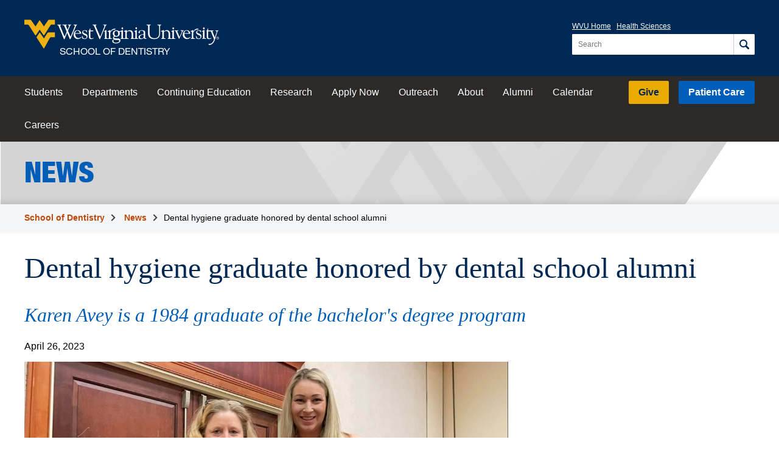

--- FILE ---
content_type: text/html; charset=utf-8
request_url: https://dentistry.wvu.edu/News/Story?headline=dental-hygiene-graduate-honored-by-dental-school-alumni
body_size: 47177
content:


<!DOCTYPE html>

<html lang="en">

<head>

    <meta charset="UTF-8">
    <meta http-equiv="X-UA-Compatible" content="IE=Edge, chrome=1">
    <meta name="viewport" content="width=device-width, initial-scale=1.0">
	

	<meta property='og:title' content='Dental hygiene graduate honored by dental school alumni'/>
<meta property='og:description' content='Karen Avey has been a practicing dental hygienist for 39 years. She received her Bachelor of Science Degree in Dental Hygiene in 1984 from West Virginia University School of Dentistry and began practicing clinical dental hygiene.'/>
<meta property='og:site_name' content='School of Dentistry | West Virginia University'>
<meta property='og:url' content='http://dentistry.wvu.edu/News/Story?headline=dental-hygiene-graduate-honored-by-dental-school-alumni'/>
<meta name='og:image:width' content='1200'>
<meta name=''og:image:height'' content='675'>
<meta name='twitter:site' content='@WVUDentalSchool'>
<meta name='twitter:image:alt' content='Dental hygiene graduate honored by dental school alumni'>
<meta property='og:image' content='https://sole.hsc.wvu.edu/Apps/News/story/dental-hygiene-graduate-honored-by-dental-school-alumni/thumb/1200/Medium'/>
<meta name='twitter:card' content='summary_large_image' />


	<title>Dental hygiene graduate honored by dental school alumni | School of Dentistry | West Virginia University</title>

    <link rel="stylesheet" href="https://cdn.hsc.wvu.edu/Resources/iconic.1.9.0/font/css/iconic-glyphs.css">
    <link rel="stylesheet" href="https://fast.fonts.net/cssapi/36d8cd92-7cc7-499b-b169-0eed9d670283.css">
    <link rel="stylesheet" type="text/css" href="https://cdn.hsc.wvu.edu/CustomDesigns/Dentistry2021/_Common/Styles/Styles.css?update=2023-08-10T15:18:00">
	
	
	
	

    <script src="https://cdn.hsc.wvu.edu/Resources/iconic.1.9.0/js/iconic.min.js"></script>
    <script src="https://ajax.googleapis.com/ajax/libs/jquery/1.12.2/jquery.min.js"></script>
    <meta name="pageID" content="2437">
    
    <!-- Microsoft Clarity -->
    <script type="text/javascript">
        (function(c,l,a,r,i,t,y){
            c[a]=c[a]||function(){(c[a].q=c[a].q||[]).push(arguments)};
            t=l.createElement(r);t.async=1;t.src="https://www.clarity.ms/tag/"+i;
            y=l.getElementsByTagName(r)[0];y.parentNode.insertBefore(t,y);
        })(window, document, "clarity", "script", "d620pxj33w");
    </script>
</head>

<body>
    
	
    <!-- Global site tag (gtag.js) - Google Analytics -->
    <script async src="https://www.googletagmanager.com/gtag/js?id=G-V0RM03X2GK"></script>
    <script>
      window.dataLayer = window.dataLayer || [];
      function gtag(){dataLayer.push(arguments);}
      gtag('js', new Date());
    
      gtag('config', 'G-V0RM03X2GK');
    </script>

    
    <div class="site-container">

        

<header class="wvu-masthead" role="banner">
    <a href="#content" class="wvu-masthead__skip-nav" onClick="gtag('event', 'Click', { 'event_category': 'WVU Masthead', 'event_label': 'Skip to main content' });">Skip to main content</a>

    <div class="wvu-masthead-header">
        <div class="wvu-masthead-header__layout">
                <a href="/" class="wvu-masthead-header__brand" onClick="gtag('event', 'Click', { 'event_category': 'WVU Masthead', 'event_label': 'Logo' });">
                            <svg xmlns="http://www.w3.org/2000/svg" viewBox="0 0 491.8 72.4" class="wvu-masthead-header__logo">
            <title>West Virginia University</title>
            <g class="wvu-masthead-header__logo-flying-wv" fill="#eeb111">
                <path d="M77.3 0H63.6c-2.4 0-3.3.9-4 2L49.4 17 39.7 2.3l-.3-.5s-.3-.4-.7-.4c-.5 0-.7.4-.7.4l-.3.5L28.2 17 17.7 2c-.7-1.1-1.6-2-4-2H0v12.3h7.6c1.6 0 2.3.1 3.5 1.4l.5.7L27 38.5s.5.8 1.3.8c.9 0 1.4-.8 1.4-.8l9-13.4L48 38.4s.5.8 1.3.8 1.3-.8 1.3-.8l15.2-24.1.5-.7c.8-1.2 1.8-1.4 3.4-1.3h7.6V0z" />
                <path d="M57.8 34.2l-8.3 13.2-10.7-15.5-8.2 12.4 17.3 27.2c.6.8 1.1.9 1.3.9.5 0 .8-.3 1.4-1.2l13.6-24.8c1.2-2.2 3.2-2.1 3.2-2.1h9.8V31.9H62c-2.8 0-4.2 2.3-4.2 2.3z" />
            </g>
            <g class="wvu-masthead-header__logo-wordmark" fill="white">
                <path d="M98.1 44.4c1.4 3.5 1.8 5 2.6 5 .6 0 .9-.3 1.3-1.3l5.7-14.2c.2-.4.4-.4.5-.4.2 0 .3.2.4.5l5.6 13.5c.7 1.6.9 1.9 1.4 1.9.8 0 1.2-1 1.5-1.7l13.2-31.1c1.7-4.1 3-2.7 3-3.8 0-.6-.3-.6-.6-.6-1.2 0-2.7.2-4.3.2-1.2 0-2.4-.2-3.6-.2-.4 0-.6.4-.6.8 0 1 3.3.7 3.3 2.9 0 .6-.1 1.1-.4 1.7l-9.3 23c-.5 1.1-.8 1.9-1.1 1.9-.3 0-.6-.4-1.1-1.6l-4.3-10.6c-.3-.8-.7-1.9-.7-2.5 0-.5 0-.9.5-1.9l3.6-8.4c2.3-5.4 3.5-3.4 3.5-4.9 0-.2-.2-.3-.4-.3-.9 0-1.5.2-3.7.2-1.1 0-2.2-.2-3.3-.2-.3 0-1 0-1 .5 0 1.1 3 .8 3 3 0 .5-.3 1.3-.5 1.8l-2.5 6c-.3.7-.6 1.3-.7 1.3s-.3-.4-.7-1.3l-2.7-6.8c-.3-.6-.4-.9-.4-1.5 0-1.7 2.1-1.5 2.1-2.4 0-.3-.1-.6-.3-.6-1.1 0-2.5.2-5 .2-.7 0-3.4-.2-5.2-.2-.5 0-.8 0-.8.6 0 1.7 3.6-.1 5 3.3l5.1 12.3c.3.7.5 1.3.5 1.6 0 .3-.2 1.1-.6 2.1l-3.8 9c-.2.6-.5.9-.7.9-.3 0-.7-.8-.9-1.3L91 16.7c-.2-.5-.3-1-.3-1.3 0-1.7 2.2-1.7 2.2-2.5 0-.4-.1-.6-.4-.6-1.2 0-2.5.2-3.7.2-1.5 0-3-.2-4.5-.2-.5 0-1.2.2-1.2.8 0 1 2.5.4 3.7 3.4l11.3 27.9zM128.3 34.1c0-2.8 2.3-6.5 5.4-6.5 2.8 0 5.7 2.6 5.7 5.4 0 .8-.3 1-1 1l-10.1.1zm13.6 1.3c1.2 0 1.7.1 1.7-.9 0-2.1-2.8-8.1-9.1-8.1-6.4 0-10 5.5-10 12 0 3.4 2.7 10.5 10.4 10.5 4.6 0 9.1-3.7 9.1-4.9 0-.2 0-.4-.2-.4-1.1 0-2.8 2.7-7.2 2.7-3.1 0-8.3-2.5-8.3-11h13.6v.1zM152.3 38.9c2 1 4.7 1.8 4.7 4.5s-2 4.2-4.6 4.2c-5.5 0-5-6.8-6.1-6.8-.8 0-.6 1.6-.6 2.5 0 4.1 0 4.1 1.1 4.1 1.2 0 2.2 1.5 5.7 1.5 3.8 0 6.9-3.2 6.9-7 0-3.3-1.3-4.9-4.3-6.1-5.4-2.1-6.7-3.2-6.7-4.9 0-2.1 1.6-3.3 3.6-3.3 4.7 0 5.1 4.5 5.6 4.5.8 0 .6-.6.6-2 0-.4.1-2.1-.3-2.5-.6-.8-4.2-1.2-5-1.2-3.7 0-6.9 2-6.9 6.1.1 3.7 3.6 5 6.3 6.4zM163 43c0 5.3 3.4 5.9 5.7 5.9 3.6 0 6.4-1.7 6.4-2.5 0-.4-.2-.5-.4-.5-.9 0-1.6 1.2-4.4 1.2-2 0-3.5-1-3.6-3.1V29.2h6.7l.7-1.9c.2-.3-.4-.2-1.7-.2h-5.6c0-3.7.1-4.8-.7-4.8-.4 0-.8-.3-1 1.3-.4 3.4-3.2 4.7-3.2 5.1.3-.3-.9.5 1.2.4L163 43zM188.6 46.2c.5 1.1 1.1 3.2 1.9 3.2.8 0 1.1-1.7 1.7-3L205 16.2c1.4-3.4 2.9-2.2 2.9-3.3 0-.5-.3-.7-.9-.7-.7 0-1.5.2-3.9.2-1.1 0-2.3-.2-3.4-.2-.5 0-.8.2-.8.7 0 1.2 3.3.2 3.3 2.6.2 1.1-.4 2.7-.7 3.5l-8.9 22c-.3.6-.4 1.4-.9 1.4-.6 0-.9-1.2-2-3.9l-9-21.1c-.2-.5-.5-1.3-.5-2 0-1.8 2.2-1.9 2.1-2.6 0-.3-.4-.5-.7-.5-.7 0-2.7.2-4 .2-1.5 0-3.1-.2-4.7-.2-.5 0-.7.3-.7.7 0 1.1 2.7.2 3.9 3.2l12.5 30zM211.4 47.4c-.4 0-3.8 0-3.8-2.2V26.8c0-.5-.3-.8-.6-.8-1.2 0-2.2 1.6-5.5 2.6-.3 0-.5.3-.5.6 0 1.1 2.8-.3 2.8 2.8v12.1c0 4.7-2.3 2.7-2.3 4 .1.5.4.6.8.6.6 0 1.9-.2 3.5-.2 2.1 0 3.7.2 4.8.2H211.5c.4 0 1.3-.2 4.7-.2 2.9 0 4.1.2 4.8.2.6 0 .8-.1.8-.6 0-1.6-4.6.8-4.6-3.9V32.8c0-.7 4.1-7.8 10.3-7.6 1.8.1 1.5.2 2.8-1.7.5-.8-1.9-.8-2.9-.7-6.9.5-8.4 5.2-10.1 7.7V27c0-.5-.3-.8-.6-.8-1.2 0-2.2 1.6-6.2 2.6-.3 0-.7.3-.7.6 0 1.1 3.7-.3 3.7 2.8v13.2c.1 1.4-1.6 2.1-2.1 2z" />
                <path d="M232.3 41c-3.6 0-4.9-3.5-4.9-6.6 0-2.7.8-6 4.7-6 3.6 0 4.9 3.6 4.9 6.8 0 1.8-.4 5.8-4.7 5.8zm12.9-12.4c-.2-.4-.7-.4-.9-.4h-.1c-1.6.6-3 .8-4.1.8-.6 0-1.2-.1-1.5-.3-.4-.2-.8-.4-1.1-.6-1.2-.7-2.2-1.4-5.5-1.4-4.9 0-8.6 3.6-8.6 8.4 0 2.6 1.2 5 3.1 6.4-.8.7-2.5 2.4-2.5 4.2 0 2.2.8 3.8 2.1 4.4 1.1.6 3.4 1 6.8 1.1 5.5.2 6.7.4 6.7 2.1 0 .8-.4 4.7-8.2 4.7-2 0-6.5-.4-6.5-3.8 0-1.2.1-1.3.7-2.1.2-.2.2-.5.1-.8-.1-.3-.5-.5-.9-.5h-.3c-1 .3-2.5.8-2.5 3.3 0 4.6 5.9 5.8 9 5.8 8.6 0 11.6-4.2 11.6-7.8 0-4.9-5.3-4.9-8.2-4.9h-2.3c-3.5 0-4.9-.6-5.4-1.1-.3-.4-.3-.7-.3-1 0-1 1.1-2.5 2.1-2.5.2 0 .3 0 .6.1.5.1 1.2.3 3 .3 5.1 0 8.9-3.4 8.9-8.2 0-.8-.1-1.7-.4-2.9l-.3-.6c-.1-.1-.1-.3-.2-.4 1.7-.2 4.7-.9 4.8-1.5.3-.1.5-.5.3-.8z" />
                <path d="M278.4 47.4c-.5 0-3.8.2-3.8-2.9V36c0-3.9-1.5-9.6-8.4-9.6-5 0-7.5 4.4-7.4 3.8v-3.4c0-.5-.3-.8-.6-.8-1.2 0-2.2 1.6-6.5 2.6-.3 0-.5.3-.5.6 0 1.1 3.8-.3 3.8 2.8v12.7c0 2.4-1.7 2.7-2.5 2.7-.3-.1-3.5-.1-3.5-2.1V26.8c0-.5-.3-.8-.6-.8-1.2 0-2.2 1.6-5.5 2.6-.3 0-.9 1.8-.6 1.7 1.7-.2 2.9-1.4 2.9 1.6V44c0 4.7-2.3 2.7-2.3 4 .1.5.4.6.8.6.6 0 1.9-.2 3.5-.2 2.1 0 3.7.2 4.8.2h.8c.6 0 1.6-.2 4.4-.2 3 0 4 .2 4.9.2.8 0 1.1-.1 1.1-.7 0-1.4-4.5.1-4.5-3.4V32.7c-.1-.8 1.7-4 6-4 4.1 0 6 3.8 6 6.4v9.6c0 3.3-2.2 2.3-2.2 3.3 0 .5.3.6.9.6.7 0 1.7-.2 3.7-.2 2.5 0 3.8.2 4.5.2h1.2c.6 0 1.9-.2 3.5-.2 2.1 0 3.7.2 4.8.2.7 0 1-.2 1-.6 0-1.3-4-.2-4-2.8V26.8c0-.5-.3-.8-.6-.8-1.2 0-2.2 1.6-5.5 2.6-.3 0-.5.3-.5.6 0 1.1 2.8-.3 2.8 2.8v12.1c.1 3.4-1.2 3.2-1.9 3.3zM247.4 19c-.6 0-2.2 2.2-2.2 2.7 0 .6 1.5 2.7 2.2 2.7s2.2-2.1 2.2-2.7c0-.6-1.5-2.7-2.2-2.7zM282.5 18.7c-.6 0-2.2 2.2-2.2 2.7 0 .6 1.5 2.7 2.2 2.7s2.2-2 2.2-2.7c0-.6-1.5-2.7-2.2-2.7zM301.4 36.2c-12 2-12.9 5.2-12.9 7.9 0 3.6 2.2 4.9 5.5 4.9 2.9 0 5.7-1.1 7.8-3 .7 1.7 2 2.6 4 2.6.7 0 3-.2 3-1.3 0-.4-.4-.4-.7-.4-.2 0-.7.1-.9.1-2.7 0-2.2-3-2.2-4.8V31.7c0-4.4-4.9-5.3-8.1-5.3-5.7-.2-8.6 3.4-8.6 5.8 0 .9 1.5 1.7 2.4 1.7 1 0 1.1-.4 1.1-1s-.3-1.3-.3-2.1c0-2.8 2-3.1 4.5-3.1 3.2 0 5.3 1.8 5.3 4.5v4h.1zm0 7.1c0 2.7-3.5 4.1-5.3 4.1-2.7 0-4.2-1.1-4.2-4 0-4.5 6.3-5.3 9.5-6v5.9zM316.3 16.5c0-3.7 3.4-2.3 3.4-3.7 0-.6-1.4-.5-1.6-.5-1.6 0-3.2.2-4.9.2-1.4 0-2.7-.2-4-.2-.3 0-1.1.2-1.1.5 0 1.6 4.2.4 4.2 3.4v17.3c0 7.9 2.6 15.4 16 15.4 14.9 0 14.3-12.7 14.3-15.2V17.9c0-4.7 3-3.6 3-5 0-.3-.4-.6-.7-.6-.9 0-1.8.2-2.8.2-2 0-4-.2-6-.2-.2 0-.5.3-.5.5 0 1.9 4.8-.2 4.8 5v16.6c0 6-2.2 12.4-11.8 12.4-6.9 0-12.2-3.7-12.2-11.9l-.1-18.4zM371.8 48.6h.5c.6 0 1.9-.2 3.5-.2 2.1 0 3.7.2 4.8.2.7 0 1-.2 1-.6 0-1.3-4-.2-4-2.8V26.8c0-.5-.3-.8-.6-.8-1.2 0-2.2 1.6-5.5 2.6-.3.1-.5.3-.5.6 0 1.1 2.8-.3 2.8 2.8v12c0 3.5-1.3 3.3-1.9 3.3-.2 0-3.9.2-3.9-2.9v-8.5c0-3.9-1.5-9.6-8.4-9.6-5 0-7.5 4.4-7.4 3.8v-3.4c0-.5-.3-.8-.6-.8-1.2 0-2.2 1.6-6.5 2.6-.3.1-.5.3-.5.6 0 1.1 3.8-.3 3.8 2.8v12.7c0 3.3-3 2.3-3 3.3 0 .5.3.6.9.6s1.6-.2 4.4-.2c3 0 4 .2 4.9.2.8 0 1.1-.1 1.1-.7 0-1.4-4.5.1-4.5-3.4V32.6c-.1-.8 1.7-4 6-4 4.2 0 6 3.8 6 6.4v9.6c0 3.3-2.2 2.3-2.2 3.3 0 .5.3.6.9.6.7 0 1.7-.2 3.7-.2 2.5 0 3.8.2 4.5.2.2 0 .5.1.7.1zM376 19.1c-.6 0-2.2 2.2-2.2 2.7 0 .6 1.5 2.7 2.2 2.7s2.2-2 2.2-2.7c-.1-.6-1.6-2.7-2.2-2.7zM387.1 31.7c-.6-1.5-.9-2.3-.9-2.5 0-1.5 2.9-.9 2.9-1.9 0-.6-.5-.6-1.2-.6-.6 0-1.3.2-3.1.2-3.3 0-3.3-.2-4.3-.2s-1.1.3-1.1.6c0 .9 1.8.2 2.8 2.4l7.6 17.4c.1.4.4 1.2 1 1.2.8 0 .8-.6 1.7-2.7l7.7-16.4c.7-1.5 2.5-1.2 2.5-1.9s-.9-.8-1.4-.8c-.9 0-1.8.2-2.6.2-1.1 0-2.1-.2-3.1-.2-.7 0-1.2 0-1.2.7 0 1.3 3.1-.1 3.1 2.7 0 2.3-1.3 4.4-2.2 6.4l-3.4 7.3-4.8-11.9zM403.9 34c0-2.8 2.3-6.5 5.4-6.5 2.8 0 5.7 2.6 5.7 5.4 0 .8-.3 1-1 1l-10.1.1zm13.6 1.4c1.2 0 1.7 0 1.7-.9 0-2.1-2.8-8.1-9.1-8.1-6.4 0-10 5.5-10 12 0 3.4 2.7 10.5 10.4 10.5 4.6 0 9.1-3.7 9.1-4.9 0-.2 0-.4-.2-.4-1.1 0-2.8 2.7-7.2 2.7-3.1 0-8.2-2.5-8.2-11h13.5v.1zM420.5 47.4c-.3.1-.6.8 0 1.1.2.1-.1 0 .1 0h.3c.4 0 1.3-.2 4.7-.2 2.9 0 4.1.2 4.8.2.6 0 .8-.1.8-.6 0-1.6-4.6.8-4.6-3.9V32.6c0-.7 4.1-7.8 10.3-7.6 1.8.1 1.5.2 2.8-1.7.5-.8-1.9-.8-2.9-.7-6.9.6-8.4 5.2-10.1 7.7v-3.5c0-.5-.3-.8-.6-.8-1.2 0-2.2 1.6-6.1 2.6-.3.1-.7.3-.7.6 0 1.1 3.7-.3 3.7 2.8v13.2c0 1.5-2 2-2.5 2.2z" />
                <path d="M440.2 38.9c2.1 1 4.7 1.8 4.7 4.5s-2 4.2-4.6 4.2c-5.5 0-5-6.8-6.1-6.8-.8 0-.6 1.6-.6 2.5 0 4 0 4.1 1.1 4.1 1.2 0 2.2 1.5 5.7 1.5 3.8 0 6.9-3.2 6.9-7 0-3.3-1.3-4.9-4.3-6.1-5.4-2.2-6.7-3.2-6.7-4.9 0-2.1 1.6-3.3 3.6-3.3 4.7 0 5.1 4.5 5.6 4.5.8 0 .6-.6.6-2 0-.4.1-2.1-.3-2.5-.6-.8-4.2-1.2-5-1.2-3.7 0-6.9 2-6.9 6.1.1 3.6 3.5 5 6.3 6.4zM451.3 43.8c0 4.7-2.3 2.7-2.3 4 0 .5.4.6.8.6.6 0 1.9-.2 3.5-.2 2.1 0 3.7.2 4.8.2.7 0 1-.2 1-.6 0-1.3-4.1-.2-4.1-2.8V26.6c0-.5-.3-.8-.6-.8-1.2 0-2.2 1.6-5.5 2.6-.3.1-.5.3-.5.6 0 1.1 2.8-.3 2.8 2.8v12h.1zM453.3 19.1c-.6 0-2.2 2.2-2.2 2.7 0 .6 1.5 2.7 2.2 2.7s2.2-2 2.2-2.7c0-.6-1.5-2.7-2.2-2.7zM460.5 43c0 5.3 3.4 5.9 5.7 5.9 3.6 0 6.4-1.7 6.4-2.5 0-.4-.2-.5-.4-.5-.9 0-1.6 1.2-4.4 1.2-2.1 0-3.5-1-3.6-3.1V29.1h6.7l.7-1.9c.2-.3-.4-.2-1.7-.2h-5.6c0-3.7 0-4.8-.7-4.8-.4 0-.8-.3-1 1.3-.4 3.4-3.2 4.7-3.2 5.1.3-.3-.9.5 1.2.4v14h-.1z" />
                <path d="M487.4 30.4c1-3.1 2.8-1.8 2.8-3 0-.4-.4-.6-1-.6-.5 0-1.4.2-2.6.2-1.4 0-2.3-.2-2.9-.2-.9 0-1.5 0-1.5.6 0 1.1 3.3.4 3.3 3.1 0 .4 0 .8-.6 2.7-3.5 11.1-3.9 11.6-3.9 11.6l-5.5-13.9.1-.1c.1.5-.4-.3-.4-1.1 0-2 2.9-1 2.9-2.1 0-.6-.3-.7-1.1-.7s-2 .2-3.8.2c-1.4 0-2.5-.1-3.6-.1-.7 0-.8.1-1 .5-1.3 2.6 1.9.8 2.4 1.9l6.7 16.5c.5 1.1 1 2.2 1 3.4 0 4-4.8 12.8-12.6 11.8-.3 0-.9-.2-1.1.1.2.1-.7-.2.9 2.1.6.5 1.7.7 3.5.3 5.3-1.2 8.8-6.5 8.9-6.6 2.7-4 9.1-26.6 9.1-26.6zM487.5 46.2V45h.8c.4 0 .9.1.9.6 0 .6-.5.7-1 .7l-.7-.1zm0 .5h.7l1.1 1.8h.7l-1.1-1.8c.6-.1 1-.4 1-1.1 0-.8-.5-1.2-1.4-1.2H487v4h.6v-1.7h-.1zm-2.1-.2c0-1.7 1.2-2.9 2.9-2.9 1.6 0 2.8 1.2 2.8 2.9s-1.3 2.9-2.8 2.9c-1.7 0-2.9-1.2-2.9-2.9zm2.8 3.5c1.9 0 3.5-1.5 3.5-3.5s-1.6-3.5-3.5-3.5-3.6 1.5-3.6 3.5c.1 2 1.7 3.5 3.6 3.5z" />
            </g>
        </svg>
            <span class="wvu-masthead-header__sub-brand">School of Dentistry</span>

                </a>

                <div class="wvu-masthead-controls">
                        <button class="wvu-masthead-controls__button wvu-masthead-controls__button--search">
                            <span class="wvu-masthead-controls__search-icon">
                                <svg xmlns="http://www.w3.org/2000/svg" width="16" height="16" viewBox="0 0 16 16" class="wvu-masthead-controls__search-icon-open">
                                    <path d="M6.5 0c-3.578 0-6.5 2.922-6.5 6.5s2.922 6.5 6.5 6.5c1.247 0 2.415-.355 3.406-.969a1.5 1.5 0 0 0 .031.031l3.5 3.5a1.503 1.503 0 1 0 2.125-2.125l-3.5-3.5a1.5 1.5 0 0 0-.031-.031c.614-.992.969-2.159.969-3.406 0-3.578-2.922-6.5-6.5-6.5zm0 2c2.497 0 4.5 2.003 4.5 4.5s-2.003 4.5-4.5 4.5-4.5-2.003-4.5-4.5 2.003-4.5 4.5-4.5z" />
                                </svg>

                                <svg xmlns="http://www.w3.org/2000/svg" width="16" height="16" viewBox="0 0 16 16" class="wvu-masthead-controls__search-icon-close">
                                    <path d="M2 .594l-1.406 1.406.688.719 5.281 5.281-5.281 5.281-.688.719 1.406 1.406.719-.688 5.281-5.281 5.281 5.281.719.688 1.406-1.406-.688-.719-5.281-5.281 5.281-5.281.688-.719-1.406-1.406-.719.688-5.281 5.281-5.281-5.281-.719-.688z" />
                                </svg>
                            </span>

                            <span class="wvu-masthead-controls__label wvu-masthead-controls__label--search">Search</span>
                        </button>

                    <button class="wvu-masthead-controls__button wvu-masthead-controls__button--menu js-top-navigation-trigger">
                        <span class="wvu-masthead-controls__menu-icon"></span>
                        <span class="wvu-masthead-controls__label wvu-masthead-controls__label--menu">View Menu</span>
                    </button>
                </div>

                <div class="wvu-masthead-header__actions is-open">
                        <nav class="wvu-masthead-header__nav" aria-label="University">
                            <ul class="wvu-masthead-header__nav-items">
                                <li class="wvu-masthead-header__nav-item"><a href="https://www.wvu.edu/" target="_blank" onClick="gtag('event', 'Click', { 'event_category': 'WVU Masthead', 'event_label': 'WVU Home' });">WVU Home</a></li>
                                <li class="wvu-masthead-header__nav-item"><a href="https://www.hsc.wvu.edu/" target="_blank" onClick="gtag('event', 'Click', { 'event_category': 'WVU Masthead', 'event_label': 'Health Sciences' });">Health Sciences</a></li>
                            </ul>
                        </nav>

                        <div role="search" class="wvu-masthead-header__search" id="js-search">
                            <form class="wvu-masthead-header__search-form" action="/search/" method="get">
                                <label class="wvu-masthead-header__search-label" for="wvu-masthead-header__search-query">
                                    <span class="wvu-masthead-header__search-label-text">Search for:</span>

                                    <input type="search" id="wvu-masthead-header__search-query" class="wvu-masthead-header__search-query" placeholder="Search" name="q" autocomplete="off" required />
                                </label>

                                <button aria-label="Search" class="wvu-masthead-header__search-button" onClick="gtag('event', 'Click', { 'event_category': 'WVU Masthead', 'event_label': 'Search' });">
                                    <svg xmlns="http://www.w3.org/2000/svg" width="16" height="16" viewBox="0 0 16 16" class="wvu-masthead-header__search-button-icon">
                                        <path d="M6.5 0c-3.578 0-6.5 2.922-6.5 6.5s2.922 6.5 6.5 6.5c1.247 0 2.415-.355 3.406-.969a1.5 1.5 0 0 0 .031.031l3.5 3.5a1.503 1.503 0 1 0 2.125-2.125l-3.5-3.5a1.5 1.5 0 0 0-.031-.031c.614-.992.969-2.159.969-3.406 0-3.578-2.922-6.5-6.5-6.5zm0 2c2.497 0 4.5 2.003 4.5 4.5s-2.003 4.5-4.5 4.5-4.5-2.003-4.5-4.5 2.003-4.5 4.5-4.5z" />
                                    </svg>
                                </button>
                            </form>
                        </div>
                </div>
        </div>
    </div>

        <nav class="wvu-masthead-nav js-top-navigation is-open" id="js-top-navigation" aria-label="School">
            <div class="wvu-masthead-nav__layout">
                    <ul class="wvu-masthead-nav__items wvu-masthead-nav__items--primary">

                        



                            <li class="wvu-masthead-nav__item">
                                <a href="/students/" class="wvu-masthead-nav__link"  onClick="gtag('event', 'Click', { 'event_category': 'Top Nav', 'event_label': 'School of Dentistry: Students' });">
                                    Students
                                </a>
                            </li>
                            <li class="wvu-masthead-nav__item">
                                <a href="/departments/" class="wvu-masthead-nav__link"  onClick="gtag('event', 'Click', { 'event_category': 'Top Nav', 'event_label': 'School of Dentistry: Departments' });">
                                    Departments
                                </a>
                            </li>
                            <li class="wvu-masthead-nav__item">
                                <a href="/continuing-education/" class="wvu-masthead-nav__link"  onClick="gtag('event', 'Click', { 'event_category': 'Top Nav', 'event_label': 'School of Dentistry: Continuing Education' });">
                                    Continuing Education
                                </a>
                            </li>
                            <li class="wvu-masthead-nav__item">
                                <a href="/research/" class="wvu-masthead-nav__link"  onClick="gtag('event', 'Click', { 'event_category': 'Top Nav', 'event_label': 'School of Dentistry: Research' });">
                                    Research
                                </a>
                            </li>
                            <li class="wvu-masthead-nav__item">
                                <a href="/apply-now/" class="wvu-masthead-nav__link"  onClick="gtag('event', 'Click', { 'event_category': 'Top Nav', 'event_label': 'School of Dentistry: Apply Now' });">
                                    Apply Now
                                </a>
                            </li>
                            <li class="wvu-masthead-nav__item">
                                <a href="/outreach/" class="wvu-masthead-nav__link"  onClick="gtag('event', 'Click', { 'event_category': 'Top Nav', 'event_label': 'School of Dentistry: Outreach' });">
                                    Outreach
                                </a>
                            </li>
                            <li class="wvu-masthead-nav__item">
                                <a href="/about/" class="wvu-masthead-nav__link"  onClick="gtag('event', 'Click', { 'event_category': 'Top Nav', 'event_label': 'School of Dentistry: About' });">
                                    About
                                </a>
                            </li>
                            <li class="wvu-masthead-nav__item">
                                <a href="/alumni/" class="wvu-masthead-nav__link"  onClick="gtag('event', 'Click', { 'event_category': 'Top Nav', 'event_label': 'School of Dentistry: Alumni' });">
                                    Alumni
                                </a>
                            </li>
                            <li class="wvu-masthead-nav__item">
                                <a href="https://cal.wvu.edu/department/school_of_dentistry/calendar" class="wvu-masthead-nav__link"  onClick="gtag('event', 'Click', { 'event_category': 'Top Nav', 'event_label': 'School of Dentistry: Calendar' });">
                                    Calendar
                                </a>
                            </li>
                            <li class="wvu-masthead-nav__item">
                                <a href="/careers/" class="wvu-masthead-nav__link"  onClick="gtag('event', 'Click', { 'event_category': 'Top Nav', 'event_label': 'School of Dentistry: Careers' });">
                                    Careers
                                </a>
                            </li>
                    </ul>

                    <ul class="wvu-masthead-nav__items wvu-masthead-nav__items--secondary">
                            <li class="wvu-masthead-nav__item wvu-masthead-nav__item--cta wvu-masthead-nav__item--give"><a href="https://give.wvu.edu/campaign/school-of-dentistry/c430775" target="_blank" class="wvu-masthead-nav__link" onClick="gtag('event', 'Click', { 'event_category': 'WVU Masthead', 'event_label': 'Give' });">Give</a></li>
                                                    <li class="wvu-masthead-nav__item wvu-masthead-nav__item--cta wvu-masthead-nav__item--patient-care"><a href="https://wvudentalcare.org" target="_blank" class="wvu-masthead-nav__link" onClick="gtag('event', 'Click', { 'event_category': 'WVU Masthead', 'event_label': 'Patient Care' });">Patient Care</a></li>
                                            </ul>

                <ul class="wvu-masthead-nav__items wvu-masthead-nav__items--tertiary">
                        <li class="wvu-masthead-nav__item"><a href="https://www.wvu.edu/" target="_blank" class="wvu-masthead-nav__link" onClick="gtag('event', 'Click', { 'event_category': 'WVU Masthead', 'event_label': 'Mobile: WVU Home' });">WVU Home</a></li>
                        <li class="wvu-masthead-nav__item"><a href="https://www.hsc.wvu.edu/" target="_blank" class="wvu-masthead-nav__link" onClick="gtag('event', 'Click', { 'event_category': 'WVU Masthead', 'event_label': 'Mobile: Health Sciences' });">Health Sciences</a></li>

                </ul>
            </div>
        </nav>
</header>


        
        
        
        

        <div id="content">
            

    

<div class="page-header animation-element" aria-labelledby="page-header__headline">
	<div class="layout-container">		
        <div class="page-header__heading">
    		    <a onClick="gtag('event', 'Click', { 'event_category': 'Page Header - Story', 'event_label': 'Return to Parent'});" class="page-header__headline module__heading module__heading--two-line" href="/news/">
				    <span class="page-header__headline-highlight">News</span>
				</a>
    	</div>
	</div>
</div>

    <div class = "layout-container layout-container--breadcrumbs">
        


	<nav class="breadcrumbs-container" aria-label="breadcrumb">
		<div class="layout-container">
     		<ol id="breadcrumbs" class="breadcrumbs">
        		<li>
        		    <a class="list-item link" href="/" onClick="gtag('event', 'Click', { 'event_category': 'Breadcrumbs', 'event_label': 'School of Dentistry'});">School of Dentistry</a>
    		    </li>
    		    
					
            		<li>
            		    <a class="list-item link" href="/news/" onClick="gtag('event', 'Click', { 'event_category': 'Breadcrumbs', 'event_label': 'News'});">News</a>
        		    </li>

        		<li class="current" aria-current="page">Dental hygiene graduate honored by dental school alumni</li>
    		</ol>
					
				<a href="#sub-navigation" onClick="gtag('event', 'Click', { 'event_category': 'Breadcrumbs', 'event_label': 'Subnavigation - Dental hygiene graduate honored by dental school alumni'});" class="button button--small button--compact button--sub-navigation"><span class="visually-hidden">Skip to Sub-</span>Navigation</a>
		</div>
	</nav>

    </div>

    <div class="layout-container content-container--higher">
        <main class="news-story rte">
            <header class="news-story__header">
                <h1 class="news-story__heading">Dental hygiene graduate honored by dental school alumni</h1>

                    <div class="news-story__subheading">Karen Avey is a 1984 graduate of the bachelor&#39;s degree program</div>
                
                <div class="story-meta">
                    <span class="story-meta__time">
                        <time datetime="2023-4-26" pubdate>April 26, 2023</time>
                    </span>
                </div>
            </header>

            <div class="news-story__content u-print-link-urls e-content entry-content">
                    <img alt=""
                         src="https://sole.hsc.wvu.edu/Apps/News/story/dental-hygiene-graduate-honored-by-dental-school-alumni/thumb/1200/Medium"
                         srcset="https://sole.hsc.wvu.edu/Apps/News/story/dental-hygiene-graduate-honored-by-dental-school-alumni/thumb/600/Medium 600w, https://sole.hsc.wvu.edu/Apps/News/story/dental-hygiene-graduate-honored-by-dental-school-alumni/thumb/1200/Medium 1200w, https://sole.hsc.wvu.edu/Apps/News/story/dental-hygiene-graduate-honored-by-dental-school-alumni/thumb/2000/Medium 2000w"
                         sizes="(max-width: 65em) calc(100vw - 2rem), (max-width: 75em) calc(70vw - 2rem), 808px"
                         class="news-story__image">

                <p>Karen Avey has been a practicing dental hygienist for 39 years.&nbsp;She received her Bachelor of Science Degree in Dental Hygiene in 1984 from West Virginia University School of Dentistry and began practicing clinical dental hygiene.&nbsp;In 1984, she was licensed to practice dental hygiene in Virginia, West Virginia, and Pennsylvania and continues to maintain those licenses. In 2005, she received her Master of Science Degree in Dental Hygiene, also from WVU, while working full-time in Virginia.&nbsp;</p>

<p>Karen was an excellent undergraduate and graduate student&mdash;both clinically and didactically&mdash;and was inducted into Sigma Phi Alpha, the dental hygiene honor society.&nbsp; As an undergraduate student, she was selected to present her table clinic at the American Dental Hygienists&rsquo; Annual Meeting in Anaheim, CA.&nbsp; Since her graduation, she contributed annually for several years to the Department of Dental Hygiene for student research.</p>

<p><img alt="Karen Avey" class="img-float-left" height="357" src="https://sole.hsc.wvu.edu/Apps/News/Files/c37ca4bc-f4b0-4861-b64e-c65330135da0/Karen Avey Headshot.jpg" width="250" />Karen lives in Winchester, VA, and has worked full-time in clinical dental hygiene and part-time since 2005.&nbsp; Since 2005, she has also been a part-time clinical/adjunct clinical and didactic instructor at Virginia Western/Laurel Ridge Community College in Virginia.</p>

<p>&nbsp;She is a member of the American Dental Hygienists&rsquo; Association and the Virginia Dental Hygienists&rsquo; Association.&nbsp; Since 1991, she has served a <strong>very</strong> active role in the VA Dental Hygienists&rsquo; Association, having held offices and twice having received the Outstanding Member Award and the Award of Dedication. Karen has also been a member of the American Dental Education Association since 2005.</p>

<p>Karen is also certified in local anesthesia and nitrous oxide administration in Virginia and holds a Certificate in Dental Infection Prevention and Control. &nbsp;</p>

<p>An excellent prototype of a well-rounded hygienist who has excelled in her profession, Karen Avey is very deserving of the WV Dental Alumni Association Distinguished&nbsp;Alumni Award.</p>

            </div>


            <aside class="news-story__additional" aria-label="additional details">






                <div class="connect news-story__share">
                    <h2 class="module__heading news-story__share-heading">Share This</h2>
                    <div class="connect__buttons">
                        <a href="http://www.facebook.com/sharer.php?u=http://dentistry.wvu.edu/news/story?headline=dental-hygiene-graduate-honored-by-dental-school-alumni&t=Dental hygiene graduate honored by dental school alumni" class="connect__button connect__button--facebook" target="_blank" rel="noopener" aria-label="facebook">
        					<svg width="44" height="44" viewBox="0 0 16 16" class="connect__button-icon connect__button-icon--facebook">
        						<title id="connect__button-icon-title--facebook">Facebook</title>
        						<path d="M11.11,10.31L11.47,8H9.25V6.5a1.16,1.16,0,0,1,1.3-1.25h1v-2a12.3,12.3,0,0,0-1.79-.16,2.82,2.82,0,0,0-3,3.11V8h-2v2.31h2V15.9a8.08,8.08,0,0,0,2.5,0V10.31h1.86Z" fill="#fff"></path>
        					</svg>
						</a>
                        <a href="http://twitter.com/intent/tweet?url=http://dentistry.wvu.edu/news/story?headline=dental-hygiene-graduate-honored-by-dental-school-alumni&text=Dental hygiene graduate honored by dental school alumni&via=WVUHealth" class="connect__button connect__button--twitter-x" target="_blank" rel="noopener" aria-label="twitter">
                            <svg viewBox="0 0 1200 1227" width="44" height="44" class="connect__button-icon connect__button-icon--twitter-x">
                                <path d="M714.163 519.284L1160.89 0H1055.03L667.137 450.887L357.328 0H0L468.492 681.821L0 1226.37H105.866L515.491 750.218L842.672 1226.37H1200L714.137 519.284H714.163ZM569.165 687.828L521.697 619.934L144.011 79.6944H306.615L611.412 515.685L658.88 583.579L1055.08 1150.3H892.476L569.165 687.854V687.828Z" />
                            </svg>
                        </a>
                    </div>
                </div>
            </aside>
        </main>
    </div>

    <aside class="module news-recent" aria-labelledby="news-recent__heading">
        <div class="layout-container">
            <h2 id="news-recent__heading" class="module__heading news-recent__heading">Other Recent Stories</h2>
            <ul class="news-recent__list">
                        <li class="news-recent__list-item" >
                            <article class="news-recent__article h-entry hentry" aria-labelledby="news-recent__headline-dentistry-students-named-to-wvu-fall-2025-dean-s-president-s-lists">
                                <a href="/News/Story?headline=dentistry-students-named-to-wvu-fall-2025-dean-s-president-s-lists" class="news-recent__link u-url" rel="bookmark">
                                    <h3 id="news-recent__headline-dentistry-students-named-to-wvu-fall-2025-dean-s-president-s-lists" class="news-recent__headline p-name entry-title">Dentistry students named to WVU Fall 2025 Dean&#39;s, President’s lists</h3>
                                </a>
                                <p class="p-summary entry-summary">West Virginia University has released its Fall 2025 President’s and Dean's lists.</p>
                            </article>
                        </li>
                        <li class="news-recent__list-item" >
                            <article class="news-recent__article h-entry hentry" aria-labelledby="news-recent__headline-children-invited-to-wvu-school-of-dentistry-for-day-of-free-oral-care">
                                <a href="/News/Story?headline=children-invited-to-wvu-school-of-dentistry-for-day-of-free-oral-care" class="news-recent__link u-url" rel="bookmark">
                                    <h3 id="news-recent__headline-children-invited-to-wvu-school-of-dentistry-for-day-of-free-oral-care" class="news-recent__headline p-name entry-title">Children invited to WVU School of Dentistry for day of free oral care</h3>
                                </a>
                                <p class="p-summary entry-summary">The West Virginia University School of Dentistry will recognize National Children’s Dental Health Month by offering free care on Give Kids A Smile Day. The annual event is scheduled for Friday, Feb. 6, from 9 a.m. to 3 p.m. at the WVU Dental clinic at Suncrest Towne Centre in Morgantown.</p>
                            </article>
                        </li>
                        <li class="news-recent__list-item" >
                            <article class="news-recent__article h-entry hentry" aria-labelledby="news-recent__headline-dr-samuel-dorn-to-retire-as-chair-of-endodontics-at-wvu-school-of-dentistry">
                                <a href="/News/Story?headline=dr-samuel-dorn-to-retire-as-chair-of-endodontics-at-wvu-school-of-dentistry" class="news-recent__link u-url" rel="bookmark">
                                    <h3 id="news-recent__headline-dr-samuel-dorn-to-retire-as-chair-of-endodontics-at-wvu-school-of-dentistry" class="news-recent__headline p-name entry-title">Dr. Samuel Dorn retires as chair of endodontics at WVU School of Dentistry</h3>
                                </a>
                                <p class="p-summary entry-summary">Samuel Dorn, DDS, will retire from the West Virginia University School of Dentistry effective Jan. 16. Dr. Dorn has been a professor and chair of the Department of Endodontics for seven years, providing leadership, mentorship and service to students, faculty and patients.</p>
                            </article>
                        </li>
            </ul>
            <div class="news-recent__buttons">
                <a href="/News" class="button news-recent__all-news">View All News</a>
            </div>
        </div>
    </aside>

        </div>

        <footer role="contentinfo">
            

<div class="sod-footer">
	<div class="layout-container">
		<nav class="sod-footer__navigation" aria-label="school-of-dentistry-footer">

				<ul class="sod-footer__navigation-list">
						<li class="sod-footer__navigation-item"><a class="sod-footer__navigation-link" onClick="gtag('event', 'Click', { 'event_category': 'Footer', 'event_label': 'Students'});" href="/students/">Students</a></li>
						<li class="sod-footer__navigation-item"><a class="sod-footer__navigation-link" onClick="gtag('event', 'Click', { 'event_category': 'Footer', 'event_label': 'Departments'});" href="/departments/">Departments</a></li>
						<li class="sod-footer__navigation-item"><a class="sod-footer__navigation-link" onClick="gtag('event', 'Click', { 'event_category': 'Footer', 'event_label': 'Continuing Education'});" href="/continuing-education/">Continuing Education</a></li>
						<li class="sod-footer__navigation-item"><a class="sod-footer__navigation-link" onClick="gtag('event', 'Click', { 'event_category': 'Footer', 'event_label': 'Research'});" href="/research/">Research</a></li>
				</ul> 
				<ul class="sod-footer__navigation-list">
						<li class="sod-footer__navigation-item"><a class="sod-footer__navigation-link" onClick="gtag('event', 'Click', { 'event_category': 'Footer', 'event_label': 'Apply Now'});" href="/apply-now/">Apply Now</a></li>
						<li class="sod-footer__navigation-item"><a class="sod-footer__navigation-link" onClick="gtag('event', 'Click', { 'event_category': 'Footer', 'event_label': 'Outreach'});" href="/outreach/">Outreach</a></li>
						<li class="sod-footer__navigation-item"><a class="sod-footer__navigation-link" onClick="gtag('event', 'Click', { 'event_category': 'Footer', 'event_label': 'About'});" href="/about/">About</a></li>
						<li class="sod-footer__navigation-item"><a class="sod-footer__navigation-link" onClick="gtag('event', 'Click', { 'event_category': 'Footer', 'event_label': 'Alumni'});" href="/alumni/">Alumni</a></li>
				</ul> 
				<ul class="sod-footer__navigation-list">
						<li class="sod-footer__navigation-item"><a class="sod-footer__navigation-link" onClick="gtag('event', 'Click', { 'event_category': 'Footer', 'event_label': 'Our News'});" href="/news/">Our News</a></li>
						<li class="sod-footer__navigation-item"><a class="sod-footer__navigation-link" onClick="gtag('event', 'Click', { 'event_category': 'Footer', 'event_label': 'Our Calendar'});" href="https://cal.wvu.edu/department/school_of_dentistry/calendar">Our Calendar</a></li>
						<li class="sod-footer__navigation-item"><a class="sod-footer__navigation-link" onClick="gtag('event', 'Click', { 'event_category': 'Footer', 'event_label': 'Our Employee Hub'});" href="https://hsc.wvu.edu/hub/dentistry/">Our Employee Hub</a></li>
						<li class="sod-footer__navigation-item"><a class="sod-footer__navigation-link" onClick="gtag('event', 'Click', { 'event_category': 'Footer', 'event_label': 'Contact Us'});" href="/about/contact-us/">Contact Us</a></li>
				</ul>
		</nav>

        <address class="sod-footer__address h-card vcard">
			<div class="h-adr adr">
                <span class="card__icon">
                    <img data-src="https://cdn.hsc.wvu.edu/Resources/iconic.1.9.0/svg/map-marker.svg" class="iconic" alt="School of Dentistry Location and Address">
                </span>
			    
            	<b class="p-name fn" role="presentation">
                	West Virginia University<br />
                	School Of Dentistry
            	</b><br />
					
            		<span class="p-street-address street-address">64 Medical Center Drive</span><br> 		
                	<span class="p-postal-address postal-address">P.O. Box 9400</span><br> 		
            	<span class="p-locality locality">Morgantown</span>, <abbr class="p-region region">WV</abbr> <span class="p-postal-code postal-code">26506-9400</span>
        	</div>
    	</address>
	</div>
</div>
            <section class="safety-footer">
	<div class="layout-container">
		<div class="safety-footer__card">
			<h2 class="safety-footer__heading">Ensuring a safe, healthy University experience</h2>

			<p class="safety-footer__text">WVU is dedicated to providing a safe learning, working, living and patient care environment for our students, faculty, staff, patients and visitors.</p>

			<ul class="safety-footer__links">
				<li><a href="https://safety.wvu.edu/report-a-concern" class="safety-footer__link">Report a Concern</a></li>
				<li><a href="https://safety.wvu.edu/safety-on-campus" class="safety-footer__link">Safety Resources</a></li>
				<li><a href="https://health.wvu.edu/well-being" class="safety-footer__link">Well-being Resources</a></li>
				<li><a href="https://safety.wvu.edu/campus-carry" class="safety-footer__link">Learn About Campus Carry</a></li>
			</ul>
		</div>
	</div>
</section>
            


    <section class="wvu-footer">
            <div class="wvu-footer__layout">
            <nav class="wvu-footer-nav wvu-footer-nav--primary" aria-label="University Footer">
                
                <ul class="wvu-footer-nav__items">
                        <li class="wvu-footer-nav__item"><a href="https://about.wvu.edu/wvu-facts" target="_blank" onclick="gtag('event', 'Click', { 'event_category': 'WVU Footer', 'event_label': 'Accreditations' });">Accreditations</a></li>
                                            <li class="wvu-footer-nav__item"><a href="https://webstandards.wvu.edu/" target="_blank" onclick="gtag('event', 'Click', { 'event_category': 'WVU Footer', 'event_label': 'Web Standards' });">Web Standards</a></li>
                                            <li class="wvu-footer-nav__item"><a href="/website-feedback/" onclick="gtag('event', 'Click', { 'event_category': 'WVU Footer', 'event_label': 'Website Feedback' });">Website Feedback</a></li>
                                            <li class="wvu-footer-nav__item"><a href="https://www.hsc.wvu.edu/wvu-health-sciences-privacy-notice/" target="_blank" onclick="gtag('event', 'Click', { 'event_category': 'WVU Footer', 'event_label': 'Privacy Notice' });">Privacy Notice</a></li>
                    						<li class="wvu-footer-nav__item"><a href="https://diversity.wvu.edu/#landacknowledgement" target="_blank" onClick="ga('send', 'event', 'WVU Footer', 'Click', 'Land Acknowledgement');">Land Acknowledgement</a></li>
											<li class="wvu-footer-nav__item"><a href="https://human.research.wvu.edu/get-started/data-protection-certification" target="_blank" onClick="ga('send', 'event', 'WVU Footer', 'Click', 'WVU Research Data Protection Request Form');">WVU Research Data Protection Request Form</a></li>
                </ul>
            </nav>

            <nav class="wvu-footer-nav wvu-footer-nav--secondary" aria-label="Resources">

                <ul class="wvu-footer-nav__items">
                        <li class="wvu-footer-nav__item"><a href="https://portal.wvu.edu/" target="_blank" onclick="gtag('event', 'Click', { 'event_category': 'WVU Footer', 'event_label': 'WVU Portal' });">WVU Portal</a></li>
                        <li class="wvu-footer-nav__item"><a href="https://careerservices.wvu.edu/students/handshake-login" target="_blank" onclick="gtag('event', 'Click', { 'event_category': 'WVU Footer', 'event_label': 'Handshake' });">Handshake</a></li>
                        <li class="wvu-footer-nav__item"><a href="https://alert.wvu.edu/" target="_blank" onclick="gtag('event', 'Click', { 'event_category': 'WVU Footer', 'event_label': 'WVU Safety Notification System' });">WVU Safety Notification System</a></li>
                        <li class="wvu-footer-nav__item"><a href="https://wvutoday.wvu.edu" target="_blank" onclick="gtag('event', 'Click', { 'event_category': 'WVU Footer', 'event_label': 'WVU Today' });">WVU Today</a></li>
                        <li class="wvu-footer-nav__item"><a href="https://mix.wvu.edu/" target="_blank" onclick="gtag('event', 'Click', { 'event_category': 'WVU Footer', 'event_label': 'MIX' });">MIX</a></li>
                        <li class="wvu-footer-nav__item"><a href="https://outlook.office.com/" target="_blank" onclick="gtag('event', 'Click', { 'event_category': 'WVU Footer', 'event_label': 'Office 365' });">Office 365</a></li>
                        <li class="wvu-footer-nav__item"><a href="https://sole.hsc.wvu.edu/" target="_blank" onclick="gtag('event', 'Click', { 'event_category': 'WVU Footer', 'event_label': 'SOLE' });">SOLE</a></li>
                        <li class="wvu-footer-nav__item"><a href="https://hsc.wvu.edu/hub" target="_blank" onclick="gtag('event', 'Click', { 'event_category': 'WVU Footer', 'event_label': 'Employee Hub' });">Employee Hub</a></li>
                </ul>

            </nav>

            <nav class="wvu-footer-nav wvu-footer-nav--social" aria-label="WVU Social Media">
                <ul class="wvu-footer-nav__items">
                    <li class="wvu-footer-nav__item">
                        <a href="https://www.facebook.com/wvumountaineers" target="_blank" class="wvu-footer-nav__button wvu-footer-nav__button--facebook" aria-label="Follow WVU on Facebook" onclick="gtag('event', 'Click', { 'event_category': 'WVU Footer', 'event_label': 'Follow WVU on Facebook' });">
                            <svg xmlns="http://www.w3.org/2000/svg" width="40" height="40" viewBox="0 0 16 16" class="wvu-footer-nav__button-icon"><path d="M11.11,10.31L11.47,8H9.25V6.5a1.16,1.16,0,0,1,1.3-1.25h1v-2a12.3,12.3,0,0,0-1.79-.16,2.82,2.82,0,0,0-3,3.11V8h-2v2.31h2V15.9a8.08,8.08,0,0,0,2.5,0V10.31h1.86Z" fill="#fff" /></svg>
                        </a>
                    </li>
                    <li class="wvu-footer-nav__item">
                        <a href="https://www.twitter.com/WestVirginiaU" target="_blank" class="wvu-footer-nav__button wvu-footer-nav__button--twitter" aria-label="Follow WVU on Twitter" onclick="gtag('event', 'Click', { 'event_category': 'WVU Footer', 'event_label': 'Follow WVU on Twitter' });">
                            <svg xmlns="http://www.w3.org/2000/svg" width="22" height="22" viewBox="0 0 16 16" class="wvu-footer-nav__button-icon">
                                <path d="M11.063 0c-1.813 0-3.281 1.469-3.281 3.281 0 .257.038.51.094.75-2.728-.137-5.131-1.451-6.75-3.438-.282.485-.469 1.055-.469 1.656 0 1.139.588 2.13 1.469 2.719-.538-.017-1.026-.16-1.469-.406v.063c0 1.59 1.123 2.918 2.625 3.219-.276.075-.576.094-.875.094-.212 0-.425-.024-.625-.063.418 1.304 1.657 2.254 3.094 2.281-1.124.88-2.556 1.406-4.094 1.406-.265 0-.524-.001-.781-.031 1.453.931 3.177 1.469 5.031 1.469 6.038 0 9.344-5.007 9.344-9.344 0-.143.006-.265 0-.406.641-.463 1.185-1.061 1.625-1.719-.588.261-1.211.452-1.875.531.677-.407 1.193-1.046 1.438-1.813-.634.376-1.346.634-2.094.781-.599-.637-1.462-1.031-2.406-1.031z" transform="translate(0 2)" />
                            </svg>
                        </a>
                    </li>
                    <li class="wvu-footer-nav__item">
                        <a href="https://www.youtube.com/user/westvirginiau" target="_blank" class="wvu-footer-nav__button wvu-footer-nav__button--youtube" aria-label="Follow WVU on YouTube" onclick="gtag('event', 'Click', { 'event_category': 'WVU Footer', 'event_label': 'Follow WVU on YouTube' });">
                            <svg xmlns="http://www.w3.org/2000/svg" width="22" height="22" viewBox="0 0 126 88.64" class="wvu-footer-nav__button-icon">
                                <path class="iconic-the-sharpness" d="M51,44.94l29.84,20L85,62.71Z" transform="translate(-1 -19.69)" opacity="0.12" style="isolation: isolate;" />
                                <g class="iconic-lozenge">
                                    <path d="M125.74,38.81s-1.23-8.68-5-12.51c-4.79-5-10.16-5-12.62-5.34C90.48,19.69,64,19.69,64,19.69h0s-26.45,0-44.08,1.27c-2.46.29-7.83,0.32-12.62,5.34-3.78,3.82-5,12.51-5,12.51A190.55,190.55,0,0,0,1,59.2v9.56a190.55,190.55,0,0,0,1.26,20.4s1.23,8.68,5,12.51c4.79,5,11.09,4.86,13.89,5.39,10.08,1,42.84,1.27,42.84,1.27s26.48,0,44.11-1.31c2.46-.29,7.83-0.32,12.62-5.34,3.78-3.82,5-12.51,5-12.51A190.83,190.83,0,0,0,127,68.76V59.2A190.83,190.83,0,0,0,125.74,38.81ZM51,80.35V44.94L85,62.71Z" transform="translate(-1 -19.69)" />
                                </g>
                            </svg>
                        </a>
                    </li>
                </ul>
            </nav>

                <p class="wvu-footer__copyright">&copy; 2026 <a href="https://www.wvu.edu/" target="_blank" onclick="gtag('event', 'Click', { 'event_category': 'WVU Footer', 'event_label': 'Copyright Statement WVU Link' });">West Virginia University</a>.</p>
    </div>

    </section>


        </footer>
    </div>

    <script src="//cdnjs.cloudflare.com/ajax/libs/ScrollMagic/2.0.5/ScrollMagic.min.js"></script>
    <script src="//cdnjs.cloudflare.com/ajax/libs/ScrollMagic/2.0.5/plugins/debug.addIndicators.min.js"></script>
    <script src="https://cdn.hsc.wvu.edu/CustomDesigns/Dentistry2021/_Common/Scripts/Scripts.min.js"></script>


    

</body>
</html>

--- FILE ---
content_type: text/css
request_url: https://cdn.hsc.wvu.edu/CustomDesigns/Dentistry2021/_Common/Styles/Styles.css?update=2023-08-10T15:18:00
body_size: 315867
content:
@charset "UTF-8";
/* Iconic theme rules. Don't delete! */
/* Hide all icons that are waiting to be injected */
img.iconic {
  display: none;
  visibility: hidden;
}

/* Make sure filled and text elements only get fills */
.iconic-property-fill, .iconic-property-text {
  stroke: none !important;
}

/* Make sure stroked elements only get strokes */
.iconic-property-stroke {
  fill: none !important;
}

/*! normalize.css v3.0.3 | MIT License | github.com/necolas/normalize.css */
/**
 * 1. Set default font family to sans-serif.
 * 2. Prevent iOS and IE text size adjust after device orientation change,
 *    without disabling user zoom.
 */
html {
  font-family: sans-serif; /* 1 */
  -ms-text-size-adjust: 100%; /* 2 */
  -webkit-text-size-adjust: 100%; /* 2 */
}

/**
 * Remove default margin.
 */
body {
  margin: 0;
}

/* HTML5 display definitions
   ========================================================================== */
/**
 * Correct `block` display not defined for any HTML5 element in IE 8/9.
 * Correct `block` display not defined for `details` or `summary` in IE 10/11
 * and Firefox.
 * Correct `block` display not defined for `main` in IE 11.
 */
article,
aside,
details,
figcaption,
figure,
footer,
header,
hgroup,
main,
menu,
nav,
section,
summary {
  display: block;
}

/**
 * 1. Correct `inline-block` display not defined in IE 8/9.
 * 2. Normalize vertical alignment of `progress` in Chrome, Firefox, and Opera.
 */
audio,
canvas,
progress,
video {
  display: inline-block; /* 1 */
  vertical-align: baseline; /* 2 */
}

/**
 * Prevent modern browsers from displaying `audio` without controls.
 * Remove excess height in iOS 5 devices.
 */
audio:not([controls]) {
  display: none;
  height: 0;
}

/**
 * Address `[hidden]` styling not present in IE 8/9/10.
 * Hide the `template` element in IE 8/9/10/11, Safari, and Firefox < 22.
 */
[hidden],
template {
  display: none;
}

/* Links
   ========================================================================== */
/**
 * Remove the gray background color from active links in IE 10.
 */
a {
  background-color: transparent;
}

/**
 * Improve readability of focused elements when they are also in an
 * active/hover state.
 */
a:active,
a:hover {
  outline: 0;
}

/* Text-level semantics
   ========================================================================== */
/**
 * Address styling not present in IE 8/9/10/11, Safari, and Chrome.
 */
abbr[title] {
  border-bottom: 1px dotted;
}

/**
 * Address style set to `bolder` in Firefox 4+, Safari, and Chrome.
 */
b,
strong {
  font-weight: bold;
}

/**
 * Address styling not present in Safari and Chrome.
 */
dfn {
  font-style: italic;
}

/**
 * Address variable `h1` font-size and margin within `section` and `article`
 * contexts in Firefox 4+, Safari, and Chrome.
 */
h1 {
  font-size: 2em;
  margin: 0.67em 0;
}

/**
 * Address styling not present in IE 8/9.
 */
mark {
  background: #ff0;
  color: #000;
}

/**
 * Address inconsistent and variable font size in all browsers.
 */
small {
  font-size: 80%;
}

/**
 * Prevent `sub` and `sup` affecting `line-height` in all browsers.
 */
sub,
sup {
  font-size: 75%;
  line-height: 0;
  position: relative;
  vertical-align: baseline;
}

sup {
  top: -0.5em;
}

sub {
  bottom: -0.25em;
}

/* Embedded content
   ========================================================================== */
/**
 * Remove border when inside `a` element in IE 8/9/10.
 */
img {
  border: 0;
}

/**
 * Correct overflow not hidden in IE 9/10/11.
 */
svg:not(:root) {
  overflow: hidden;
}

/* Grouping content
   ========================================================================== */
/**
 * Address margin not present in IE 8/9 and Safari.
 */
figure {
  margin: 1em 40px;
}

/**
 * Address differences between Firefox and other browsers.
 */
hr {
  box-sizing: content-box;
  height: 0;
}

/**
 * Contain overflow in all browsers.
 */
pre {
  overflow: auto;
}

/**
 * Address odd `em`-unit font size rendering in all browsers.
 */
code,
kbd,
pre,
samp {
  font-family: monospace, monospace;
  font-size: 1em;
}

/* Forms
   ========================================================================== */
/**
 * Known limitation: by default, Chrome and Safari on OS X allow very limited
 * styling of `select`, unless a `border` property is set.
 */
/**
 * 1. Correct color not being inherited.
 *    Known issue: affects color of disabled elements.
 * 2. Correct font properties not being inherited.
 * 3. Address margins set differently in Firefox 4+, Safari, and Chrome.
 */
button,
input,
optgroup,
select,
textarea {
  color: inherit; /* 1 */
  font: inherit; /* 2 */
  margin: 0; /* 3 */
}

/**
 * Address `overflow` set to `hidden` in IE 8/9/10/11.
 */
button {
  overflow: visible;
}

/**
 * Address inconsistent `text-transform` inheritance for `button` and `select`.
 * All other form control elements do not inherit `text-transform` values.
 * Correct `button` style inheritance in Firefox, IE 8/9/10/11, and Opera.
 * Correct `select` style inheritance in Firefox.
 */
button,
select {
  text-transform: none;
}

/**
 * 1. Avoid the WebKit bug in Android 4.0.* where (2) destroys native `audio`
 *    and `video` controls.
 * 2. Correct inability to style clickable `input` types in iOS.
 * 3. Improve usability and consistency of cursor style between image-type
 *    `input` and others.
 */
button,
html input[type=button],
input[type=reset],
input[type=submit] {
  -webkit-appearance: button; /* 2 */
  cursor: pointer; /* 3 */
}

/**
 * Re-set default cursor for disabled elements.
 */
button[disabled],
html input[disabled] {
  cursor: default;
}

/**
 * Remove inner padding and border in Firefox 4+.
 */
button::-moz-focus-inner,
input::-moz-focus-inner {
  border: 0;
  padding: 0;
}

/**
 * Address Firefox 4+ setting `line-height` on `input` using `!important` in
 * the UA stylesheet.
 */
input {
  line-height: normal;
}

/**
 * It's recommended that you don't attempt to style these elements.
 * Firefox's implementation doesn't respect box-sizing, padding, or width.
 *
 * 1. Address box sizing set to `content-box` in IE 8/9/10.
 * 2. Remove excess padding in IE 8/9/10.
 */
input[type=checkbox],
input[type=radio] {
  box-sizing: border-box; /* 1 */
  padding: 0; /* 2 */
}

/**
 * Fix the cursor style for Chrome's increment/decrement buttons. For certain
 * `font-size` values of the `input`, it causes the cursor style of the
 * decrement button to change from `default` to `text`.
 */
input[type=number]::-webkit-inner-spin-button,
input[type=number]::-webkit-outer-spin-button {
  height: auto;
}

/**
 * 1. Address `appearance` set to `searchfield` in Safari and Chrome.
 * 2. Address `box-sizing` set to `border-box` in Safari and Chrome.
 */
input[type=search] {
  -webkit-appearance: textfield; /* 1 */
  box-sizing: content-box; /* 2 */
}

/**
 * Remove inner padding and search cancel button in Safari and Chrome on OS X.
 * Safari (but not Chrome) clips the cancel button when the search input has
 * padding (and `textfield` appearance).
 */
input[type=search]::-webkit-search-cancel-button,
input[type=search]::-webkit-search-decoration {
  -webkit-appearance: none;
}

/**
 * Define consistent border, margin, and padding.
 */
fieldset {
  border: 1px solid #c0c0c0;
  margin: 0 2px;
  padding: 0.35em 0.625em 0.75em;
}

/**
 * 1. Correct `color` not being inherited in IE 8/9/10/11.
 * 2. Remove padding so people aren't caught out if they zero out fieldsets.
 */
legend {
  border: 0; /* 1 */
  padding: 0; /* 2 */
}

/**
 * Remove default vertical scrollbar in IE 8/9/10/11.
 */
textarea {
  overflow: auto;
}

/**
 * Don't inherit the `font-weight` (applied by a rule above).
 * NOTE: the default cannot safely be changed in Chrome and Safari on OS X.
 */
optgroup {
  font-weight: bold;
}

/* Tables
   ========================================================================== */
/**
 * Remove most spacing between table cells.
 */
table {
  border-collapse: collapse;
  border-spacing: 0;
}

td,
th {
  padding: 0;
}

html {
  -webkit-box-sizing: border-box;
  -moz-box-sizing: border-box;
  box-sizing: border-box;
}

*, *:before, *:after {
  -webkit-box-sizing: inherit;
  -moz-box-sizing: inherit;
  box-sizing: inherit;
}

body {
  font-family: Helvetica, "Helvetica LT Std", "Helvetica CY", Arial, "Lucida Grande", sans-serif;
  font-size: 100%;
}

button {
  -webkit-appearance: none;
  -moz-appearance: none;
  -ms-appearance: none;
  -o-appearance: none;
  appearance: none;
  border: none;
  background: transparent;
  padding: 0;
}

a:focus, button:focus, input:focus {
  outline: 2px dashed #BE3A34;
  outline-offset: 0.25rem;
}
a:focus:hover, button:focus:hover, input:focus:hover {
  outline: none;
}

.site-container {
  overflow: hidden;
}

/*body.overflow-hidden {
    overflow: hidden;
}*/
/*@import "base.buttons";
@import "base.forms";*/
p {
  line-height: 1.5;
}

li {
  line-height: 1.5;
}

h1 {
  color: #002855;
  font-size: 2.5rem;
}
@media screen and (min-width: 40.625em) {
  h1 {
    font-size: 3rem;
  }
}

h2 {
  color: #005EB8;
  font-size: 2rem;
}
@media screen and (min-width: 40.625em) {
  h2 {
    font-size: 2.5rem;
  }
}

h3 {
  color: #CD4C08;
  font-size: 1.75rem;
  margin-bottom: 1.25rem;
}
@media screen and (min-width: 40.625em) {
  h3 {
    font-size: 2rem;
  }
}

h4 {
  font-size: 1.5rem;
  margin-bottom: 1.25rem;
}
@media screen and (min-width: 40.625em) {
  h4 {
    font-size: 1.75rem;
  }
}

h5 {
  color: #EAAA00;
  font-size: 1.5rem;
}

h6 {
  font-size: 1.25rem;
}

a {
  color: #CD4C08;
  transition: color 0.125s ease;
}
a:hover, a:focus {
  color: #005EB8;
}
a.secondary {
  color: #EAAA00;
  transition: color 0.125s ease;
}
a.secondary:hover, a.secondary:focus {
  color: #9BD3DD;
  transition: color 0.125s ease;
}
@media print {
  a:not([href^=http]):not([href^="mailto:"])::after {
    content: " (dentistry.wvu.edu" attr(href) ")";
    font-weight: normal;
    text-transform: none;
    font-size: 1rem !important;
    font-family: Helvetica, "Helvetica LT Std", "Helvetica CY", Arial, "Lucida Grande", sans-serif;
  }
}

.visually-hidden, .directory-card__organization-name, .directory-card__organization-unit, .directory-card__name-suffix-separator {
  position: absolute;
  clip: rect(1px 1px 1px 1px); /* IE6, IE7 */
  clip: rect(1px, 1px, 1px, 1px);
  padding: 0;
  border: 0;
  height: 1px;
  width: 1px;
  overflow: hidden;
  white-space: nowrap;
}

.u-inline-list {
  list-style-type: none;
  margin-left: 0;
  margin-right: 0;
  padding-left: 0;
  padding-right: 0;
}

.grid--three-column {
  display: -webkit-box;
  display: -webkit-flex;
  display: -moz-flex;
  display: -ms-flexbox;
  display: flex;
}
@supports (display: grid) {
  .grid--three-column {
    display: grid;
    grid-template-columns: repeat(3, 1fr);
    grid-template-rows: auto;
    grid-gap: 1rem;
  }
}
@media print {
  .grid--three-column {
    display: block;
  }
}

.grid--four-column {
  display: -webkit-box;
  display: -webkit-flex;
  display: -moz-flex;
  display: -ms-flexbox;
  display: flex;
}
@supports (display: grid) {
  .grid--four-column {
    display: grid;
    grid-template-columns: repeat(4, 1fr);
    grid-template-rows: auto;
    grid-gap: 1rem;
  }
}
@media print {
  .grid--four-column {
    display: block;
  }
}

.grid--prototype {
  display: block;
}
@media screen and (min-width: 56.25em) {
  .grid--prototype {
    display: grid;
    grid-template-columns: 1fr 35% 65% 1fr;
  }
}
@media screen and (min-width: 64em) {
  .grid--prototype {
    grid-template-columns: 1fr 40% 60% 1fr;
  }
}
@media screen and (min-width: 71.875em) {
  .grid--prototype {
    grid-template-columns: 1fr 50% 50% 1fr;
  }
}
@media screen and (min-width: 81.25em) {
  .grid--prototype {
    grid-template-columns: 1fr 600px 600px 1fr;
  }
}
@media screen and (min-width: 56.25em) {
  .grid--prototype2 {
    display: grid;
    grid-template-columns: 1fr 65% 35% 1fr;
  }
}
@media screen and (min-width: 64em) {
  .grid--prototype2 {
    grid-template-columns: 1fr 60% 40% 1fr;
  }
}
@media screen and (min-width: 71.875em) {
  .grid--prototype2 {
    grid-template-columns: 1fr 50% 50% 1fr;
  }
}
@media screen and (min-width: 81.25em) {
  .grid--prototype2 {
    grid-template-columns: 1fr 600px 600px 1fr;
  }
}
@media screen and (min-width: 56.25em) {
  .grid--prototype3 {
    grid-template-columns: 1fr 35% 65% 1fr;
  }
}
@media screen and (min-width: 71.875em) {
  .grid--prototype3 {
    grid-template-columns: 1fr 40% 60% 1fr;
  }
}
@media screen and (min-width: 81.25em) {
  .grid--prototype3 {
    grid-template-columns: 1fr 400px 800px 1fr;
  }
}

.wvu-alert p {
  font-size: 1.2rem;
}
.wvu-alert b, .wvu-alert strong {
  font-family: Helvetica, "Helvetica LT Std", "Helvetica CY", Arial, "Lucida Grande", sans-serif !important;
  font-weight: bold !important;
}
.wvu-alert__container {
  display: flex;
  flex-wrap: wrap;
  place-items: center;
  align-items: baseline;
  gap: 0 0.5rem;
  width: calc(100% - 2rem);
  max-width: 75rem;
  margin: 0 auto;
}
.wvu-alert__banner {
  position: relative;
  z-index: 1;
  color: #2C2A29;
  background-color: #FFE539;
  font-family: Helvetica, "Helvetica LT Std", "Helvetica CY", Arial, "Lucida Grande", sans-serif;
  line-height: 1.4;
}
.wvu-alert__banner p {
  display: grid;
  grid-auto-flow: column;
  margin: 0;
  padding: 1rem 0;
  font-size: 1.2rem;
  line-height: inherit;
}
.wvu-alert__banner a {
  text-decoration: underline;
}
.wvu-alert__banner a:link, .wvu-alert__banner a:visited {
  color: #0033A0 !important;
}
.wvu-alert__banner a:hover, .wvu-alert__banner a:focus {
  color: #002855 !important;
}
.wvu-alert__actions {
  margin-top: 1.5rem;
}
.wvu-alert__button {
  margin-bottom: 0.75rem;
  border: 2px solid transparent;
  border-radius: 0.25rem;
  padding: 0.5rem 0.75rem;
  color: #2C2A29;
  background-color: rgba(44, 42, 41, 0.2);
  font-size: 1rem;
  line-height: 1.125;
  font-weight: bold;
  text-transform: none;
}
.wvu-alert__button:hover, .wvu-alert__button:focus {
  outline: none;
  border-color: #0062A3;
  color: #002855;
  background-color: #FFE539;
  background-color: white;
}
.wvu-alert__dialog {
  /*position: fixed;*/
  position: absolute;
  inset-inline-start: 0;
  inset-inline-end: 0;
  z-index: 1000;
  width: 100%;
  max-width: 75ch;
  margin-top: 1rem;
  border: 0;
  background-color: #F7F7F7;
  font-size: 1.2rem;
  font-family: Helvetica, "Helvetica LT Std", "Helvetica CY", Arial, "Lucida Grande", sans-serif;
  box-shadow: rgba(44, 42, 41, 0.4) 0 0 3rem;
  animation: wvu-alert-appear--reduced 0.25s ease-out;
}
@media (prefers-reduced-motion: no-preference) {
  .wvu-alert__dialog {
    animation-name: wvu-alert-appear;
    animation-duration: 0.25s;
  }
}
.wvu-alert__dialog .wvu-alert__heading {
  display: flex;
  align-items: center;
}
.wvu-alert__dialog::backdrop {
  background-color: rgba(0, 0, 0, 0.5);
}
.wvu-alert__dialog p {
  font-family: Helvetica, "Helvetica LT Std", "Helvetica CY", Arial, "Lucida Grande", sans-serif !important;
}
.wvu-alert__dialog p:not([class]) {
  margin-block: 1.5rem;
  font-size: 1.2rem;
}
.wvu-alert__header {
  margin: -1em -1em 0 -1em;
  padding: 1.5em;
  color: #FFE539;
  background-color: #0062A3;
  background-image: repeating-linear-gradient(123.75deg, #FFE539, #FFE539 25px, #0062A3 25px, #0062A3 50px), linear-gradient(to bottom, #002855, #0062A3);
  background-size: 100% 8px, 100%;
  background-position: center bottom;
  background-repeat: no-repeat;
}
.wvu-alert__icon {
  align-self: first baseline;
  width: 0.9em;
  height: 0.9em;
  margin-top: 0.1rem;
  margin-right: 0.25rem;
  transform: translateY(0.125rem);
}
.wvu-alert__icon path {
  fill: currentColor;
}
.wvu-alert__heading {
  display: flex;
  align-items: center;
  gap: 0.5rem;
  margin-top: 0;
  margin-bottom: 0.25rem;
  color: currentColor !important;
  font-size: 2rem;
  line-height: 1;
  font-family: "HelveticaNeueW01-97Blac", HelveticaNeue-CondensedBlack, Impact, "Arial Bold", Helvetica, Arial, sans-serif;
  font-weight: normal;
  text-transform: none;
  filter: drop-shadow(0 0 1rem rgba(0, 40, 85, 0.8));
}
.wvu-alert__body {
  max-width: 60ch;
  padding: 1rem;
  line-height: 1.5;
}
.wvu-alert__body a {
  text-decoration: underline;
}
.wvu-alert__body a:link, .wvu-alert__body a:visited {
  color: #0033A0 !important;
}
.wvu-alert__body a:hover, .wvu-alert__body a:focus {
  color: #002855 !important;
}
.wvu-alert__details {
  margin-top: 1.5rem;
  margin-bottom: 0.75rem;
  border: 1px solid rgba(44, 42, 41, 0.4);
  border-radius: 0.25rem;
  padding: 0.75rem;
}
.wvu-alert__details:hover, .wvu-alert__details:focus, .wvu-alert__details[open] {
  background-color: white;
}
.wvu-alert__summary {
  display: list-item;
  margin: -1em;
  padding: 1em 1em 1em calc(1em + 2ch);
  font-weight: bold;
  text-indent: -1.6ch;
  cursor: pointer;
}
.wvu-alert__summary:focus-visible {
  outline: 2px solid #F58672;
  outline-offset: -1.2rem;
}
.wvu-alert__details-text {
  margin-left: 1.4rem;
  line-height: 1.5;
}
.wvu-alert__details-text p:not(.wvu-alert__status), .wvu-alert__details-text span:not(.wvu-alert__status) {
  color: inherit !important;
  background-color: inherit !important;
  font-size: inherit !important;
  font-family: inherit !important;
  text-decoration: none !important;
}
.wvu-alert__details-text u {
  text-decoration: none !important;
}
.wvu-alert__details-text a {
  color: #0033A0 !important;
  background-color: none;
  font-size: inherit !important;
  font-family: inherit !important;
}
.wvu-alert__details-text a:hover, .wvu-alert__details-text a:focus {
  color: #002855 !important;
}
.wvu-alert__status {
  margin-block: 0;
  font-size: 0.8em;
}
.wvu-alert__form {
  margin-top: 1.5rem;
}
.wvu-alert__form-label {
  display: flex;
  align-items: center;
  gap: 0.5rem;
}
.wvu-alert__form-button {
  margin-top: 1.5rem;
}

@keyframes wvu-alert-appear--reduced {
  0%, 30% {
    opacity: 0;
  }
  to {
    opacity: 1;
  }
}
@keyframes wvu-alert-appear {
  0%, 30% {
    opacity: 0;
    transform: translateY(-10rem);
  }
  to {
    opacity: 1;
    transform: translateY(0);
  }
}
/*	WVU ALERT
	=========
    These styles will be used to style the WVU Alert area.

	```
    <section class="wvu-alert">
        <div class="layout-container wvu-alert__layout-container">
            <div class="wvu-alert__text">
                <h2 class="wvu-alert__heading">WVU Alert: Report of Shots Fired in the Area of College Ave/ Falling Run Please avoid the area.</h2>
            </div>

			<a href="https://emergency.wvu.edu" target="_blank" rel="noopener noreferrer" class="wvu-alert__button">More Information</a>
        </div>
    </section>
	```
*/
/*.wvu-alert {
    padding-top: 2rem;
    padding-bottom: 2rem;

	color: white;
	background-color: $pms-180-c;

    text-align: center;

    @media screen and (min-width: 58.75em) {
        text-align: left;

        .layout-container {
            @include flexbox;
            @include justify-content(space-between);
            @include align-items(center);
        }
    }

    &__text {
        margin-bottom: 1rem;

        @media screen and (min-width: 58.75em) {
            margin-right: 2rem;
            margin-bottom: 0;
        }
    }

    &__heading {
        margin-top: 0;
        margin-bottom: 0.25em;
		border: none;
		padding: 0;

		color: white !important;

        font-size: 2rem;
		line-height: 1.18;
        font-family: $helvetica-neue-black-condensed;
        font-weight: 400;
		font-style: normal;
        text-transform: uppercase;
    }

    &__button {
        @include flex-shrink(0);

		display: inline-block;
		border-radius: .25rem;
		padding: .75rem 1rem;

		color: $wvu-black;
		background-color: rgba(white, 0.9);

		font-size: 1rem;
		line-height: 1.125;
		font-family: $sans-serif;
		font-weight: 600;
		text-decoration: none;
		text-align: center;
		text-transform: uppercase;

		&:hover, &:focus {
			color: $wvu-black;
			background-color: white;
		}

		&:focus {
			outline-color: white;
			outline-offset: 0.125rem;
		}
    }
}*/
/* WVU Masthead
- - - - - - - - - - - - - - - - - - - - - - - - - - - - - - - - - - - - - - - -

Scss dependencies:
1. _settings.variables.scss
2. _tools.flexbox.scss */
.wvu-masthead {
  --wvu-masthead-mq: 60em;
  position: relative;
  font-family: Helvetica, "Helvetica LT Std", "Helvetica CY", Arial, "Lucida Grande", sans-serif;
}
.wvu-masthead a, .wvu-masthead button {
  transition-property: background-color, color;
  transition-duration: 0.25s;
}
.wvu-masthead a:focus, .wvu-masthead button:focus, .wvu-masthead input:focus {
  outline: 0.125rem dashed #EAAA00;
  outline-offset: 0.25rem;
}
.wvu-masthead a:focus:hover, .wvu-masthead button:focus:hover, .wvu-masthead input:focus:hover {
  outline: none;
}
.wvu-masthead__skip-nav {
  position: absolute;
  clip: rect(1px 1px 1px 1px); /* IE6, IE7 */
  clip: rect(1px, 1px, 1px, 1px);
  height: 1px;
  width: 1px;
  padding: 0;
  border: 0;
  overflow: hidden;
  white-space: nowrap;
}
.wvu-masthead__skip-nav:focus {
  clip: unset;
  left: 0;
  top: 0.5rem;
  left: 0.5rem;
  padding: 1em;
  height: auto;
  width: auto;
  overflow: auto;
  z-index: 10000;
  background-color: #EAAA00;
  border-radius: 0.125rem;
  box-shadow: 0 0.125rem 0.25rem rgba(0, 0, 0, 0.4);
  color: #002855;
  font-weight: bold;
  outline-offset: -2px;
  white-space: normal;
}
.wvu-masthead-header {
  background-color: #002855;
  font-size: 0.75rem;
}
.wvu-masthead-header__layout {
  max-width: calc(75rem + 2rem);
  margin-left: auto;
  margin-right: auto;
}
@media screen and (min-width: 60em) {
  .wvu-masthead-header__layout {
    display: -webkit-box;
    display: -webkit-flex;
    display: -moz-flex;
    display: -ms-flexbox;
    display: flex;
    -webkit-flex-wrap: wrap;
    -moz-flex-wrap: wrap;
    -ms-flex-wrap: wrap;
    flex-wrap: wrap;
    -webkit-box-pack: justify;
    -ms-flex-pack: justify;
    -webkit-justify-content: space-between;
    -moz-justify-content: space-between;
    justify-content: space-between;
    -webkit-box-align: center;
    -ms-flex-align: center;
    -webkit-align-items: center;
    -moz-align-items: center;
    align-items: center;
    padding-top: 1rem;
    padding-bottom: 1rem;
  }
}
.wvu-masthead-header__brand {
  display: block;
  margin-top: 0;
  margin-bottom: 0;
  padding: 1rem;
  color: white;
  font-family: "HelveticaNeueW01-55Roma", "Helvetica Neue", Helvetica, "Helvetica LT Std", "Helvetica CY", Arial, "Lucida Grande", sans-serif;
  font-size: 0.875rem;
  line-height: normal;
  font-weight: normal;
  text-transform: uppercase;
}
@media screen and (min-width: 60em) {
  .wvu-masthead-header__brand {
    font-size: 1rem;
  }
}
.wvu-masthead-header__brand[href] {
  text-decoration: none;
}
.wvu-masthead-header__brand[href]:hover, .wvu-masthead-header__brand[href]:focus {
  color: white;
}
.wvu-masthead-header__brand[href]:focus {
  outline-offset: -0.125rem;
}
.wvu-masthead-header__logo {
  display: block;
  width: 16.875rem;
  height: 2.5rem;
}
@media screen and (min-width: 60em) {
  .wvu-masthead-header__logo {
    width: 20rem;
    height: 3rem;
  }
}
img.wvu-masthead-header__logo {
  width: 100%;
  height: auto;
  max-width: 20rem;
}

.wvu-masthead-header__sub-brand {
  display: block;
  margin-top: -0.375rem;
  padding-left: 3rem;
}
@media screen and (min-width: 60em) {
  .wvu-masthead-header__sub-brand {
    padding-left: 3.625rem;
  }
}
.wvu-masthead-header__actions {
  -webkit-flex-basis: 20.75rem;
  -moz-flex-basis: 20.75rem;
  -ms-flex-preferred-size: 20.75rem;
  flex-basis: 20.75rem;
  visibility: hidden;
  max-height: 0;
  padding: 0;
  background-color: #2C2A29;
  font-size: 0.75rem;
  overflow: hidden;
  transition: none;
}
@media screen and (min-width: 60em) {
  .wvu-masthead-header__actions {
    visibility: visible;
    max-height: none;
    padding: 1rem;
    background-color: transparent;
  }
}
.wvu-masthead-header__actions.is-open {
  visibility: visible;
  max-height: 100vh;
  transition-property: max-height, visibility;
  transition-duration: 0.6s;
}
.wvu-masthead-header__nav {
  display: none;
}
@media screen and (min-width: 60em) {
  .wvu-masthead-header__nav {
    display: block;
  }
}
.wvu-masthead-header__nav-items {
  position: relative;
  margin-top: 0;
  margin-bottom: 0;
  padding-left: 0;
  list-style-type: none;
  font-size: 0.75rem;
}
.wvu-masthead-header__nav-item {
  display: inline-block;
  line-height: 1;
}
.wvu-masthead-header__nav-item:last-child a {
  margin-right: 0;
}
.wvu-masthead-header__nav a {
  display: block;
  margin-right: 0.375rem;
  color: white;
  text-decoration: underline;
}
.wvu-masthead-header__nav a:hover, .wvu-masthead-header__nav a:focus {
  color: #EAAA00;
}
.wvu-masthead-header__nav + .wvu-masthead-header__search {
  margin-top: 0.375rem;
}
.wvu-masthead-header__search-form {
  display: -webkit-box;
  display: -webkit-flex;
  display: -moz-flex;
  display: -ms-flexbox;
  display: flex;
  border-radius: 0.125rem;
  background-color: white;
  color: #002855;
  margin: 1rem;
}
@media screen and (min-width: 60em) {
  .wvu-masthead-header__search-form {
    margin: 0;
  }
}
.wvu-masthead-header__search-label {
  display: block; /* This helps this element horizontally fill the remaining space in IE 10. */
  -webkit-box-flex: 1;
  -webkit-flex: 1;
  -moz-box-flex: 1;
  -moz-flex: 1;
  -ms-flex: 1;
  flex: 1;
}
.wvu-masthead-header__search-label-text {
  position: absolute;
  width: 1px;
  height: 1px;
  overflow: hidden;
  clip: rect(1px, 1px, 1px, 1px);
}
.wvu-masthead-header__search-query {
  width: 100%;
  margin: 0;
  padding: 0.5rem;
  border: none;
  border: 0.125rem dashed white;
  border-top-left-radius: 0.125rem;
  border-bottom-left-radius: 0.125rem;
  font-size: 0.75rem;
}
.wvu-masthead-header__search-query[type=search] {
  -webkit-appearance: none;
  -moz-appearance: none;
  -ms-appearance: none;
  -o-appearance: none;
  appearance: none;
  box-sizing: border-box;
}
.wvu-masthead-header__search-button {
  -webkit-box-flex: 0;
  -webkit-flex: 0 0 2.1875rem;
  -moz-box-flex: 0;
  -moz-flex: 0 0 2.1875rem;
  -ms-flex: 0 0 2.1875rem;
  flex: 0 0 2.1875rem;
  background-color: white;
  border-top-right-radius: 0.125rem;
  border-bottom-right-radius: 0.125rem;
  border: none;
  border-left: 0.0625rem solid #c2cbd6;
  transition-property: background-color, border-right-color;
  transition-duration: 0.15s;
}
.wvu-masthead-header__search-button:hover, .wvu-masthead-header__search-button:focus {
  background-color: #EAAA00;
  border-left-color: #cb9400;
  transition-property: background-color, border-left-color;
  transition-duration: 0.25s;
}
.wvu-masthead-header__search-button-icon {
  vertical-align: middle;
  fill: currentColor;
}

/* WVU Masthead Controls
- - - - - - - - - - - - - - - - - - - - - - - - - - - - - - - - - - - - - - - -

Scss dependencies:
1. _settings.variables.scss
2. _tools.flexbox.scss */
.wvu-masthead-controls {
  display: none;
}
.js .wvu-masthead-controls {
  display: -webkit-box;
  display: -webkit-flex;
  display: -moz-flex;
  display: -ms-flexbox;
  display: flex;
  -webkit-box-pack: justify;
  -ms-flex-pack: justify;
  -webkit-justify-content: space-between;
  -moz-justify-content: space-between;
  justify-content: space-between;
  background-color: #242222;
}
@media screen and (min-width: 60em) {
  .js .wvu-masthead-controls {
    display: none;
  }
}
.wvu-masthead-controls__button {
  -webkit-box-flex: 0;
  -webkit-flex: 0 0 auto;
  -moz-box-flex: 0;
  -moz-flex: 0 0 auto;
  -ms-flex: 0 0 auto;
  flex: 0 0 auto;
  height: 3.125rem;
  padding-left: 1rem;
  padding-right: 1rem;
  background-color: transparent;
  border: none;
  color: white;
  font-size: 1rem;
  line-height: 3.125rem;
  text-decoration: none;
}
.wvu-masthead-controls__button:hover, .wvu-masthead-controls__button:focus {
  background-color: #333F48;
}
.wvu-masthead-controls__button:focus {
  outline-color: white !important;
  outline-offset: -0.125rem !important;
}
.wvu-masthead-controls__button[aria-expanded=true] {
  background-color: #2C2A29;
}
.wvu-masthead-controls__label {
  pointer-events: none;
}
.wvu-masthead-controls__search-icon, .wvu-masthead-controls__menu-icon {
  box-sizing: content-box;
  transform: translateY(-0.125rem);
  position: relative;
  display: inline-block;
  vertical-align: middle;
  margin-right: 0.25rem;
  pointer-events: none;
}
.wvu-masthead-controls__search-icon {
  width: 1rem;
  height: 1rem;
}
.wvu-masthead-controls__search-icon-open, .wvu-masthead-controls__search-icon-close {
  position: absolute;
  top: 0;
  left: 0;
  visibility: hidden;
  opacity: 0;
  fill: currentColor;
  transition-property: opacity, transform, visibility;
}
.wvu-masthead-controls__search-icon-open {
  transform: scale(2.5);
  transition-duration: 0.15s;
}
[aria-expanded=false] .wvu-masthead-controls__search-icon-open {
  transform: scale(1);
  visibility: visible;
  opacity: 1;
  transition-duration: 0.25s;
}
.wvu-masthead-controls__search-icon-close {
  top: -0.25rem;
  left: -0.25rem;
  stroke-width: 1;
  stroke: currentColor;
  transform: translate(0, 0) scale(0);
  transition-duration: 0.15s;
}
[aria-expanded=true] .wvu-masthead-controls__search-icon-close {
  transform: translate(0.25rem, 0.25rem) scale(1);
  visibility: visible;
  opacity: 1;
  transition-duration: 0.25s;
}
.wvu-masthead-controls__menu-icon {
  width: 1.25rem;
  height: 0.1875rem;
  background-color: currentColor;
  background-clip: content-box;
  border: none;
  line-height: 0;
  transition-property: background-color;
  transition-duration: 0.25s;
}
[aria-expanded=true] .wvu-masthead-controls__menu-icon {
  background-color: transparent;
}
.wvu-masthead-controls__menu-icon::before, .wvu-masthead-controls__menu-icon::after {
  content: "";
  position: absolute;
  display: block;
  width: 1.25rem;
  height: 0.1875rem;
  transform: rotate(0deg);
  background-color: currentColor;
  opacity: 1;
  transition-property: top, transform, opacity, background-color;
  transition-duration: 0.25s;
}
.wvu-masthead-controls__menu-icon::before {
  top: -0.5rem;
}
[aria-expanded=true] .wvu-masthead-controls__menu-icon::before {
  top: 0;
  transform: rotate(-45deg);
}
.wvu-masthead-controls__menu-icon::after {
  top: 0.5rem;
}
[aria-expanded=true] .wvu-masthead-controls__menu-icon::after {
  top: 0;
  transform: rotate(45deg);
}

/* WVU Masthead Navigation
- - - - - - - - - - - - - - - - - - - - - - - - - - - - - - - - - - - - - - - -

Scss dependencies:
1. _settings.variables.scss
2. _tools.flexbox.scss */
.wvu-masthead-nav {
  visibility: hidden;
  max-height: 0;
  background-color: #2C2A29;
  overflow: hidden;
}
@media screen and (min-width: 60em) {
  .wvu-masthead-nav {
    visibility: visible;
    max-height: none;
    transition: none;
  }
}
.wvu-masthead-nav.is-open {
  visibility: visible;
  max-height: 100vh;
  transition-property: max-height, visibility;
  transition-duration: 0.6s;
}
.wvu-masthead-nav__layout {
  max-width: calc(75rem + 2rem);
  margin-left: auto;
  margin-right: auto;
}
@media screen and (min-width: 60em) {
  .wvu-masthead-nav__layout {
    display: -webkit-box;
    display: -webkit-flex;
    display: -moz-flex;
    display: -ms-flexbox;
    display: flex;
    -webkit-box-pack: justify;
    -ms-flex-pack: justify;
    -webkit-justify-content: space-between;
    -moz-justify-content: space-between;
    justify-content: space-between;
    -webkit-box-align: start;
    -ms-flex-align: start;
    -webkit-align-items: flex-start;
    -moz-align-items: flex-start;
    align-items: flex-start;
  }
}
.wvu-masthead-nav__items {
  margin-top: 0;
  margin-bottom: 0;
  padding-top: 0.5rem;
  padding-bottom: 0.5rem;
  padding-left: 0;
  list-style-type: none;
  font-size: 0.75rem;
}
@media screen and (min-width: 60em) {
  .wvu-masthead-nav__items {
    display: -webkit-box;
    display: -webkit-flex;
    display: -moz-flex;
    display: -ms-flexbox;
    display: flex;
    -webkit-flex-wrap: wrap;
    -moz-flex-wrap: wrap;
    -ms-flex-wrap: wrap;
    flex-wrap: wrap;
    -webkit-box-align: center;
    -ms-flex-align: center;
    -webkit-align-items: center;
    -moz-align-items: center;
    align-items: center;
    padding-top: 0;
    padding-bottom: 0;
  }
}
.wvu-masthead-nav__items + .wvu-masthead-nav__items {
  border-top: 0.0625rem solid #373433;
}
@media screen and (min-width: 60em) {
  .wvu-masthead-nav__items + .wvu-masthead-nav__items {
    border-top: none;
  }
}
.wvu-masthead-nav__items--primary {
  font-size: 1rem;
}
.wvu-masthead-nav__items--secondary {
  -webkit-box-flex: 0;
  -webkit-flex: 0 0 auto;
  -moz-box-flex: 0;
  -moz-flex: 0 0 auto;
  -ms-flex: 0 0 auto;
  flex: 0 0 auto;
  font-size: 1rem;
}
@media screen and (min-width: 60em) {
  .wvu-masthead-nav__items--secondary {
    margin-left: 2rem;
  }
}
@media screen and (min-width: 60em) {
  .wvu-masthead-nav__items--tertiary {
    display: none;
  }
}
.wvu-masthead-nav__item {
  -webkit-box-flex: 0;
  -webkit-flex: 0 0 auto;
  -moz-box-flex: 0;
  -moz-flex: 0 0 auto;
  -ms-flex: 0 0 auto;
  flex: 0 0 auto;
}
@media screen and (min-width: 60em) {
  .wvu-masthead-nav__item--cta {
    margin-top: 0.5rem;
    margin-bottom: 0.5rem;
    margin-right: 1rem;
  }
}
.wvu-masthead-nav a {
  display: block;
  padding: 0.5rem 1rem;
  color: white;
  line-height: 1.4;
  text-decoration: none;
}
@media screen and (min-width: 60em) {
  .wvu-masthead-nav a {
    padding: 1rem;
  }
}
.wvu-masthead-nav a:hover, .wvu-masthead-nav a:focus {
  background-color: #4c4a49;
  color: white;
}
.wvu-masthead-nav a:focus {
  outline-color: white;
  outline-offset: -0.125rem;
}
.wvu-masthead-nav__item.is-current a {
  background-color: #333F48;
}
.wvu-masthead-nav__item.is-current a:hover, .wvu-masthead-nav__item.is-current a:focus {
  background-color: #4c4a49;
}
@media screen and (min-width: 60em) {
  .wvu-masthead-nav__item--cta a {
    padding: 0.5rem 1rem;
    border-radius: 0.125rem;
    font-weight: bold;
    background-color: #005EB8;
  }
  .wvu-masthead-nav__item--cta a:hover, .wvu-masthead-nav__item--cta a:focus {
    background-color: #006ed7;
  }
  .wvu-masthead-nav__item--cta a:focus {
    outline-offset: 0.25rem;
  }
}
@media screen and (min-width: 60em) {
  .wvu-masthead-nav__item--give a {
    background-color: #EAAA00;
    color: #002855;
  }
  .wvu-masthead-nav__item--give a:hover, .wvu-masthead-nav__item--give a:focus {
    background-color: #ffbc0a;
    color: #002855;
  }
}

.wvu-alert p {
  font-size: 1.2rem;
}
.wvu-alert b, .wvu-alert strong {
  font-family: Helvetica, "Helvetica LT Std", "Helvetica CY", Arial, "Lucida Grande", sans-serif !important;
  font-weight: bold !important;
}
.wvu-alert__container {
  display: flex;
  flex-wrap: wrap;
  place-items: center;
  align-items: baseline;
  gap: 0 0.5rem;
  width: calc(100% - 2rem);
  max-width: 75rem;
  margin: 0 auto;
}
.wvu-alert__banner {
  position: relative;
  z-index: 1;
  color: #2C2A29;
  background-color: #FFE539;
  font-family: Helvetica, "Helvetica LT Std", "Helvetica CY", Arial, "Lucida Grande", sans-serif;
  line-height: 1.4;
}
.wvu-alert__banner p {
  display: grid;
  grid-auto-flow: column;
  margin: 0;
  padding: 1rem 0;
  font-size: 1.2rem;
  line-height: inherit;
}
.wvu-alert__banner a {
  text-decoration: underline;
}
.wvu-alert__banner a:link, .wvu-alert__banner a:visited {
  color: #0033A0 !important;
}
.wvu-alert__banner a:hover, .wvu-alert__banner a:focus {
  color: #002855 !important;
}
.wvu-alert__actions {
  margin-top: 1.5rem;
}
.wvu-alert__button {
  margin-bottom: 0.75rem;
  border: 2px solid transparent;
  border-radius: 0.25rem;
  padding: 0.5rem 0.75rem;
  color: #2C2A29;
  background-color: rgba(44, 42, 41, 0.2);
  font-size: 1rem;
  line-height: 1.125;
  font-weight: bold;
  text-transform: none;
}
.wvu-alert__button:hover, .wvu-alert__button:focus {
  outline: none;
  border-color: #0062A3;
  color: #002855;
  background-color: #FFE539;
  background-color: white;
}
.wvu-alert__dialog {
  /*position: fixed;*/
  position: absolute;
  inset-inline-start: 0;
  inset-inline-end: 0;
  z-index: 1000;
  width: 100%;
  max-width: 75ch;
  margin-top: 1rem;
  border: 0;
  background-color: #F7F7F7;
  font-size: 1.2rem;
  font-family: Helvetica, "Helvetica LT Std", "Helvetica CY", Arial, "Lucida Grande", sans-serif;
  box-shadow: rgba(44, 42, 41, 0.4) 0 0 3rem;
  animation: wvu-alert-appear--reduced 0.25s ease-out;
}
@media (prefers-reduced-motion: no-preference) {
  .wvu-alert__dialog {
    animation-name: wvu-alert-appear;
    animation-duration: 0.25s;
  }
}
.wvu-alert__dialog .wvu-alert__heading {
  display: flex;
  align-items: center;
}
.wvu-alert__dialog::backdrop {
  background-color: rgba(0, 0, 0, 0.5);
}
.wvu-alert__dialog p {
  font-family: Helvetica, "Helvetica LT Std", "Helvetica CY", Arial, "Lucida Grande", sans-serif !important;
}
.wvu-alert__dialog p:not([class]) {
  margin-block: 1.5rem;
  font-size: 1.2rem;
}
.wvu-alert__header {
  margin: -1em -1em 0 -1em;
  padding: 1.5em;
  color: #FFE539;
  background-color: #0062A3;
  background-image: repeating-linear-gradient(123.75deg, #FFE539, #FFE539 25px, #0062A3 25px, #0062A3 50px), linear-gradient(to bottom, #002855, #0062A3);
  background-size: 100% 8px, 100%;
  background-position: center bottom;
  background-repeat: no-repeat;
}
.wvu-alert__icon {
  align-self: first baseline;
  width: 0.9em;
  height: 0.9em;
  margin-top: 0.1rem;
  margin-right: 0.25rem;
  transform: translateY(0.125rem);
}
.wvu-alert__icon path {
  fill: currentColor;
}
.wvu-alert__heading {
  display: flex;
  align-items: center;
  gap: 0.5rem;
  margin-top: 0;
  margin-bottom: 0.25rem;
  color: currentColor !important;
  font-size: 2rem;
  line-height: 1;
  font-family: "HelveticaNeueW01-97Blac", HelveticaNeue-CondensedBlack, Impact, "Arial Bold", Helvetica, Arial, sans-serif;
  font-weight: normal;
  text-transform: none;
  filter: drop-shadow(0 0 1rem rgba(0, 40, 85, 0.8));
}
.wvu-alert__body {
  max-width: 60ch;
  padding: 1rem;
  line-height: 1.5;
}
.wvu-alert__body a {
  text-decoration: underline;
}
.wvu-alert__body a:link, .wvu-alert__body a:visited {
  color: #0033A0 !important;
}
.wvu-alert__body a:hover, .wvu-alert__body a:focus {
  color: #002855 !important;
}
.wvu-alert__details {
  margin-top: 1.5rem;
  margin-bottom: 0.75rem;
  border: 1px solid rgba(44, 42, 41, 0.4);
  border-radius: 0.25rem;
  padding: 0.75rem;
}
.wvu-alert__details:hover, .wvu-alert__details:focus, .wvu-alert__details[open] {
  background-color: white;
}
.wvu-alert__summary {
  display: list-item;
  margin: -1em;
  padding: 1em 1em 1em calc(1em + 2ch);
  font-weight: bold;
  text-indent: -1.6ch;
  cursor: pointer;
}
.wvu-alert__summary:focus-visible {
  outline: 2px solid #F58672;
  outline-offset: -1.2rem;
}
.wvu-alert__details-text {
  margin-left: 1.4rem;
  line-height: 1.5;
}
.wvu-alert__details-text p:not(.wvu-alert__status), .wvu-alert__details-text span:not(.wvu-alert__status) {
  color: inherit !important;
  background-color: inherit !important;
  font-size: inherit !important;
  font-family: inherit !important;
  text-decoration: none !important;
}
.wvu-alert__details-text u {
  text-decoration: none !important;
}
.wvu-alert__details-text a {
  color: #0033A0 !important;
  background-color: none;
  font-size: inherit !important;
  font-family: inherit !important;
}
.wvu-alert__details-text a:hover, .wvu-alert__details-text a:focus {
  color: #002855 !important;
}
.wvu-alert__status {
  margin-block: 0;
  font-size: 0.8em;
}
.wvu-alert__form {
  margin-top: 1.5rem;
}
.wvu-alert__form-label {
  display: flex;
  align-items: center;
  gap: 0.5rem;
}
.wvu-alert__form-button {
  margin-top: 1.5rem;
}

@keyframes wvu-alert-appear--reduced {
  0%, 30% {
    opacity: 0;
  }
  to {
    opacity: 1;
  }
}
@keyframes wvu-alert-appear {
  0%, 30% {
    opacity: 0;
    transform: translateY(-10rem);
  }
  to {
    opacity: 1;
    transform: translateY(0);
  }
}
.safety-footer {
  padding-block: var(--safety-footer-padding-top, var(--safety-footer-padding-y, 2rem)) var(--safety-footer-padding-bottom, var(--safety-footer-padding-y, 2rem));
  background-color: var(--safety-footer-bg-color);
  color: var(--safety-footer-text-color, #1C2B39);
  font-family: Helvetica, "Helvetica LT Std", "Helvetica CY", Arial, "Lucida Grande", sans-serif;
  font-size: 0.875rem;
}
.safety-footer__card {
  padding: 1.5rem;
  border-radius: 0.25rem;
  background-color: var(--safety-footer-card-bg-color, #F7F7F7);
}
.safety-footer__heading, .safety-footer__text {
  margin-top: 0;
  font-family: inherit;
}
.safety-footer__heading {
  margin-bottom: 0.25em;
  color: var(--safety-footer-heading-color, #002855);
  font-size: 1.125rem;
  font-weight: bold;
  line-height: 1.3;
}
.safety-footer__text, .safety-footer__links {
  font-size: inherit;
}
.safety-footer__links {
  display: flex;
  gap: 0.5rem 1rem;
  flex-wrap: wrap;
  margin-bottom: 0;
  padding-left: 0;
  list-style-type: none;
}
.safety-footer__link {
  color: var(--safety-footer-link-color, #0062A3);
  transition-property: color;
  transition-duration: 0.25s;
}
.safety-footer__link:hover, .safety-footer__link:focus {
  color: var(--safety-footer-link-hover-color, #00497a);
}
.safety-footer__link:focus {
  outline-color: var(--safety-footer-link-outline-color, #BE3A34);
}

/* WVU Footer
- - - - - - - - - - - - - - - - - - - - - - - - - - - - - - - - - - - - - - - -

Scss dependencies:
1. _settings.variables.scss
2. _tools.flexbox.scss */
.wvu-footer {
  padding-top: 1.5rem;
  padding-bottom: 2rem;
  background: #9BD3DD;
  color: #002855;
  font-family: Helvetica, "Helvetica LT Std", "Helvetica CY", Arial, "Lucida Grande", sans-serif;
}
.wvu-footer__layout {
  width: calc(100% - 2rem);
  max-width: 75rem;
  margin-left: auto;
  margin-right: auto;
  text-align: center;
}
@supports (display: grid) {
  @media screen and (min-width: 50em) {
    .wvu-footer__layout {
      display: grid;
      grid-column-gap: 4rem;
      grid-template-columns: auto auto;
      grid-template-columns: 1fr 1fr;
      grid-template-areas: "wvu-footer-nav-primary wvu-footer-nav-secondary" "wvu-footer-copyright wvu-footer-nav-social";
      text-align: left;
    }
  }
}
.wvu-footer a {
  color: #0033A0;
}
.wvu-footer a:hover, .wvu-footer a:focus {
  color: #333F48;
}
.wvu-footer a:focus {
  outline: 0.125rem dashed #BE3A34;
  outline-offset: 0.125rem;
}
.wvu-footer-nav {
  margin-top: 0.5rem;
  margin-left: -0.25rem;
  margin-right: -0.25rem;
}
.wvu-footer-nav--primary {
  grid-area: wvu-footer-nav-primary;
}
.wvu-footer-nav--secondary {
  grid-area: wvu-footer-nav-secondary;
}
.wvu-footer-nav--social {
  grid-area: wvu-footer-nav-social;
}
.wvu-footer-nav__items {
  display: -webkit-box;
  display: -webkit-flex;
  display: -moz-flex;
  display: -ms-flexbox;
  display: flex;
  -webkit-flex-wrap: wrap;
  -moz-flex-wrap: wrap;
  -ms-flex-wrap: wrap;
  flex-wrap: wrap;
  -webkit-box-pack: center;
  -ms-flex-pack: center;
  -webkit-justify-content: center;
  -moz-justify-content: center;
  justify-content: center;
  margin-top: 0;
  margin-bottom: 0;
  padding-left: 0;
  list-style-type: none;
  font-size: 0.75rem;
}
@supports (display: grid) {
  @media screen and (min-width: 50em) {
    .wvu-footer-nav__items {
      -webkit-box-pack: start;
      -ms-flex-pack: start;
      -webkit-justify-content: flex-start;
      -moz-justify-content: flex-start;
      justify-content: flex-start;
    }
    .wvu-footer-nav--secondary .wvu-footer-nav__items, .wvu-footer-nav--social .wvu-footer-nav__items {
      -webkit-box-pack: end;
      -ms-flex-pack: end;
      -webkit-justify-content: flex-end;
      -moz-justify-content: flex-end;
      justify-content: flex-end;
    }
  }
}
.wvu-footer-nav__item {
  line-height: normal;
}
.wvu-footer-nav a {
  display: block;
  margin-top: 0.5rem;
  margin-left: 0.25rem;
  margin-right: 0.25rem;
}
.wvu-footer-nav__button {
  width: 2.5rem;
  height: 2.5rem;
  border-radius: 100%;
  text-align: center;
}
.wvu-footer-nav__button:nth-child(n+2) {
  margin-left: 0.5rem;
}
.wvu-footer-nav__button--facebook {
  overflow: hidden;
  background-color: #1877f2;
}
.wvu-footer-nav__button--facebook:hover, .wvu-footer-nav__button--facebook:focus {
  background-color: #0d68df;
}
.wvu-footer-nav__button--twitter {
  background-color: #55acee;
}
.wvu-footer-nav__button--twitter:hover, .wvu-footer-nav__button--twitter:focus {
  background-color: #399eeb;
}
.wvu-footer-nav__button--youtube {
  background-color: #e52d27;
}
.wvu-footer-nav__button--youtube:hover, .wvu-footer-nav__button--youtube:focus {
  background-color: #d41f1a;
}
.wvu-footer-nav__button-icon {
  position: relative;
  top: 50%;
  transform: translateY(-50%);
  display: inline-block;
  fill: white;
}
.wvu-footer__copyright {
  grid-area: wvu-footer-copyright;
  margin-top: 1rem;
  margin-bottom: 0;
  font-family: Helvetica, "Helvetica LT Std", "Helvetica CY", Arial, "Lucida Grande", sans-serif;
  font-size: 0.75rem;
  line-height: 1.6;
}

.layout-container {
  width: calc(100% - 2rem);
  max-width: 75rem;
  margin-left: auto;
  margin-right: auto;
  position: relative;
}

.page-content {
  display: -webkit-box;
  display: -webkit-flex;
  display: -moz-flex;
  display: -ms-flexbox;
  display: flex;
  flex-wrap: wrap;
}

h1.module__heading {
  color: #005EB8;
}

.module__heading {
  font-size: 3.25rem;
  font-family: "HelveticaNeueW01-97Blac", HelveticaNeue-CondensedBlack, Impact, "Arial Bold", Helvetica, Arial, sans-serif;
  font-weight: normal;
  text-transform: uppercase;
  line-height: 80%;
  margin: 0;
  position: relative;
}
.module__heading .module__heading-highlight {
  color: #002855;
  line-height: 80%;
  display: block;
}
@media screen and (min-width: 56.25em) {
  .module__heading {
    font-size: 3.75rem;
  }
}
@media screen and (min-width: 64em) {
  .module__heading {
    font-size: 4.125rem;
  }
}
@media screen and (min-width: 71.875em) {
  .module__heading {
    font-size: 4.5rem;
  }
}
.module__heading .module__heading-highlight {
  font-size: 4.75rem;
}
@media screen and (min-width: 56.25em) {
  .module__heading .module__heading-highlight {
    font-size: 5.125rem;
  }
}
@media screen and (min-width: 64em) {
  .module__heading .module__heading-highlight {
    font-size: 5.4rem;
  }
}
@media screen and (min-width: 71.875em) {
  .module__heading .module__heading-highlight {
    font-size: 6rem;
  }
}

.module__heading--secondary, h1.module__heading--secondary {
  color: #DA530C;
  font-size: 2.5rem;
  z-index: 2;
  margin: 0;
}
@media screen and (min-width: 56.25em) {
  .module__heading--secondary, h1.module__heading--secondary {
    font-size: 3rem;
  }
}
@media screen and (min-width: 64em) {
  .module__heading--secondary, h1.module__heading--secondary {
    font-size: 3.375rem;
  }
}
@media screen and (min-width: 71.875em) {
  .module__heading--secondary, h1.module__heading--secondary {
    font-size: 3.75rem;
  }
}
.module__heading--secondary .module__heading-highlight, h1.module__heading--secondary .module__heading-highlight {
  color: #BE3A34;
  font-size: 3.75rem;
}
@media screen and (min-width: 56.25em) {
  .module__heading--secondary .module__heading-highlight, h1.module__heading--secondary .module__heading-highlight {
    font-size: 4.25rem;
  }
}
@media screen and (min-width: 64em) {
  .module__heading--secondary .module__heading-highlight, h1.module__heading--secondary .module__heading-highlight {
    font-size: 4.675rem;
  }
}
@media screen and (min-width: 71.875em) {
  .module__heading--secondary .module__heading-highlight, h1.module__heading--secondary .module__heading-highlight {
    font-size: 5rem;
  }
}

.module__heading--secondary-heading {
  color: #002855;
  font-size: 2rem;
  font-family: "Georgia", serif;
  font-weight: normal;
  font-style: italic;
  position: relative;
  z-index: 2;
  margin: 0;
  margin-top: 1rem;
}
@media screen and (min-width: 56.25em) {
  .module__heading--secondary-heading {
    margin-left: 1rem;
    margin-right: 1rem;
  }
}
@media screen and (min-width: 64em) {
  .module__heading--secondary-heading {
    font-size: 2.5rem;
    margin-top: 0;
    margin-left: 2rem;
    margin-right: 2rem;
  }
}
@media screen and (min-width: 71.875em) {
  .module__heading--secondary-heading {
    font-size: 3rem;
    margin-right: 0;
    margin-left: 3rem;
  }
}

.module__heading--profile {
  color: #DA530C;
}
.module__heading--profile .student-profile__title-highlight {
  color: #BE3A34;
}

.small-text {
  font-size: 1.5rem;
  font-family: "Georgia", serif;
  font-style: italic;
  text-transform: none;
  letter-spacing: 2px;
  margin-top: 0.5rem;
  display: block;
}

.button,
.button-user a,
a .button-user {
  display: inline-block;
  text-decoration: none;
  text-align: center;
  padding: 0.75rem 1rem;
  text-transform: uppercase;
  box-shadow: 2px -3px 11px rgba(0, 0, 0, 0.125);
  color: #2C2A29;
  background-color: #EAAA00;
  position: relative;
  transition: background-color 0.25s ease, border-bottom 0.25s ease;
  font-family: "HelveticaNeueW01-55Roma", "Helvetica Neue", Helvetica, "Helvetica LT Std", "Helvetica CY", Arial, "Lucida Grande", sans-serif;
  font-weight: bold;
  letter-spacing: 1px;
  border-radius: 2px;
  margin-right: 0.5rem;
  border-color: #ED8B00;
  border-width: 5px;
  border-style: none none solid none;
}
.button:last-of-type,
.button-user a:last-of-type,
a .button-user:last-of-type {
  margin-right: 0;
}
.button:hover, .button:focus,
.button-user a:hover,
.button-user a:focus,
a .button-user:hover,
a .button-user:focus {
  background-color: #ffba05;
  border-color: #ff9908;
  color: #2C2A29;
}
@media print {
  .button,
  .button-user a,
  a .button-user {
    box-shadow: none;
    border-width: 0.025in;
    padding: 0.375rem;
    background: none;
    margin-right: 0;
    color: black;
    text-transform: none;
    padding: 0;
    padding-bottom: 0.01in;
    border-radius: 0;
  }
}

.button--secondary {
  background: #005EB8;
  color: white;
  border-color: #00498f;
}
.button--secondary:not(:last-child) {
  margin-bottom: 0.875rem;
}
@media print {
  .button--secondary:not(:last-child) {
    margin-bottom: 0.5rem;
  }
}
.button--secondary:hover, .button--secondary:focus {
  background: #0073e1;
  color: white;
  border-color: #0063c2;
}
@media print {
  .button--secondary {
    border-width: 0.025in;
    background: none;
    color: black;
  }
}

.button--tertiary {
  background: white;
  border-color: #e6e6e6;
}

.button--alternate {
  background: #002855;
  color: white;
  border-color: #001022;
}
.button--alternate:hover, .button--alternate:focus {
  background: #003b7e;
  color: white;
  border-color: #002d5f;
}
@media print {
  .button--alternate {
    border-width: 0.025in;
  }
}

.layout-container--breadcrumbs {
  margin-bottom: 0;
  width: 100%;
}
@media screen and (min-width: 81.875em) {
  .layout-container--breadcrumbs {
    margin-bottom: -1.5rem;
  }
}
@media print {
  .layout-container--breadcrumbs {
    display: none;
  }
}

.breadcrumbs {
  display: -webkit-box;
  display: -webkit-flex;
  display: -moz-flex;
  display: -ms-flexbox;
  display: flex;
  -webkit-flex-flow: row wrap;
  -moz-flex-flow: row wrap;
  -ms-flex-flow: row wrap;
  flex-flow: row wrap;
  margin: 0;
  padding: 0;
  list-style-type: none;
}
.breadcrumbs-container {
  padding: 0;
  margin: 0;
  /*background: rgba(white, .8);*/
  width: 100%;
  left: unset;
  /*top: -1.5rem;*/
  z-index: 2;
  background: #f3f5f7;
  position: relative;
  box-shadow: 2px -3px 11px rgba(0, 0, 0, 0.125);
  margin-top: -1.5rem;
}
@media screen and (min-width: 60em) {
  .breadcrumbs-container {
    padding: 0.75rem 0;
  }
}
@media screen and (min-width: 78.125em) {
  .breadcrumbs-container {
    width: 108%;
    left: -4%;
  }
}
.breadcrumbs-container .layout-container {
  display: -webkit-box;
  display: -webkit-flex;
  display: -moz-flex;
  display: -ms-flexbox;
  display: flex;
  /*@include flex-flow(row nowrap);*/
  -webkit-box-pack: justify;
  -ms-flex-pack: justify;
  -webkit-justify-content: space-between;
  -moz-justify-content: space-between;
  justify-content: space-between;
  -webkit-box-align: center;
  -ms-flex-align: center;
  -webkit-align-items: center;
  -moz-align-items: center;
  align-items: center;
  z-index: 2;
}
@media screen and (min-width: 60em) {
  .breadcrumbs-container .button--sub-navigation {
    display: none;
  }
}
@media print {
  .breadcrumbs-container {
    display: none;
  }
}
.breadcrumbs-container .button {
  margin: 0.5rem 0;
}
.breadcrumbs .current {
  color: black;
}
.breadcrumbs li {
  position: relative;
  font-size: 0.9rem;
}
.breadcrumbs li + li::before {
  content: "";
  position: relative;
  top: -0.0625rem;
  display: inline-block;
  width: 0.5rem;
  height: 0.5rem;
  margin: 0 0.75rem 0 0.5rem;
  border-style: solid;
  border-width: 0.125rem 0.125rem 0 0;
  transform: rotate(45deg);
  color: rgba(0, 0, 0, 0.75);
}
.breadcrumbs a {
  color: #be4707;
  padding: 0.25rem 0 0.125rem 0;
  font-weight: bold;
  text-decoration: none;
  border-bottom: transparent 2px solid;
  transition: border-bottom 0.125s ease, color 0.125s ease;
}
.breadcrumbs a:hover, .breadcrumbs a:focus {
  border-bottom: #CD4C08 2px solid;
  color: #005EB8;
}
@media screen and (max-width: 35em) {
  .breadcrumbs li:not(:nth-last-child(2)) {
    display: none;
  }
  .breadcrumbs li:nth-last-child(2)::before {
    content: none;
  }
  .breadcrumbs li:nth-last-child(2) a::before {
    content: "";
    position: relative;
    top: -0.0625rem;
    display: inline-block;
    width: 0.5rem;
    height: 0.5rem;
    margin: 0 0.75rem 0 0.5rem;
    border-style: solid;
    border-width: 0.125rem 0 0 0.125rem;
    color: currentColor;
    transform: rotate(-45deg);
  }
}

/*	FEATURE
	=======
    These styles will be used to style the brand-controlled feature area at the top of the home 
        page and specific landing pages. 

	The rules included in this partial are the standard way to style this component’s markup. 
        These styles can be tweaked per use in each website.

	// ```
    // <div class="feature has-media">
    //     <div class="feature__image">
    //         <img src="_Common/Images/research.jpg"
    //              srcset="_Common/Images/feature.jpg 600w, _Common/Images/feature.jpg 1200w, _Common/Images/feature.jpg 2000w"
    //              sizes="100vw"
    //              alt="Research">
    //     </div>
    //     <div class="feature__text">
    //         <div class="layout-container">
    //             <div class="feature__heading">Start by taking the <b>First Step.</b></div>
    //             <p class="feature__blurb">The first thing you’ll learn here is that “impossible” is just a challenge.</p>
    //             <a href="#" class="button feature__button">Feature Button</a>
    //         </div>
    //     </div>
    // </div>
	// ```
*/
.feature {
  position: relative;
  background-color: #333F48;
}
@media print {
  .feature {
    background-color: none;
    background: none;
    overflow: auto;
    display: block;
  }
}
@media screen and (min-width: 75.25em) {
  .feature {
    height: 40rem;
    overflow: hidden;
  }
}
.feature__image {
  position: relative;
  width: 100%;
}
@media print {
  .feature__image {
    float: right;
    width: 30%;
  }
}
@media screen and (min-width: 75.25em) {
  .feature__image {
    position: absolute;
    top: 50%;
    left: 0;
    -webkit-transform: translateY(-50%);
    transform: translateY(-50%);
  }
}
.feature__image img {
  width: 100%;
  display: block;
}
.feature__text {
  width: 100%;
  padding-top: 2rem;
  padding-bottom: 2rem;
  display: -webkit-box;
  display: -webkit-flex;
  display: -moz-flex;
  display: -ms-flexbox;
  display: flex;
  -webkit-box-align: center;
  -ms-flex-align: center;
  -webkit-align-items: center;
  -moz-align-items: center;
  align-items: center;
}
@media screen and (min-width: 36.25em) {
  .feature__text {
    height: 100%;
  }
}
@media print {
  .feature__text {
    background: none;
    background-image: none;
    width: 70%;
    float: left;
    padding-top: 0;
    padding-bottom: 4rem;
  }
}
@media screen and (min-width: 36.25em) {
  .has-media .feature__text {
    position: absolute;
    top: 0;
    left: 0;
    background-image: linear-gradient(to right, rgba(44, 42, 41, 0.6) 25%, rgba(44, 42, 41, 0) 70%);
    height: 100%;
    display: -webkit-box;
    display: -webkit-flex;
    display: -moz-flex;
    display: -ms-flexbox;
    display: flex;
    -webkit-box-align: center;
    -ms-flex-align: center;
    -webkit-align-items: center;
    -moz-align-items: center;
    align-items: center;
  }
}
@media screen and (min-width: 40em) {
  .feature__heading, .feature__blurb {
    width: 70%;
  }
}
@media screen and (min-width: 66.25em) {
  .feature__heading, .feature__blurb {
    width: 60%;
  }
}
.feature__heading {
  line-height: 0.95;
  margin-top: 0;
  text-transform: uppercase;
  font-family: "HelveticaNeueW01-97Blac", HelveticaNeue-CondensedBlack, Impact, "Arial Bold", Helvetica, Arial, sans-serif;
  color: white;
  text-shadow: 0.0625rem 0.0625rem 0.0625rem black;
  font-size: 2.5rem;
  font-weight: 400;
  margin-bottom: 1rem;
}
@media print {
  .feature__heading {
    text-shadow: none;
    color: black;
  }
}
@media screen and (min-width: 45em) {
  .feature__heading {
    font-size: 4rem;
    line-height: 0.85;
  }
}
@media screen and (min-width: 60.625em) {
  .feature__heading {
    font-size: 5rem;
    line-height: 0.8;
  }
}
@media screen and (min-width: 66.25em) {
  .feature__heading {
    font-size: 6rem;
  }
}
@media screen and (min-width: 71.875em) {
  .feature__heading {
    font-size: 6.5rem;
  }
}
.feature__highlight {
  color: #EAAA00;
  font-weight: 400;
  display: block;
}
.feature__blurb {
  font-size: 1.25rem;
  color: white;
  line-height: 1.3;
  text-shadow: 0.0625rem 0.0625rem 0.0625rem black;
  margin-top: 0;
  margin-bottom: 0;
}
@media print {
  .feature__blurb {
    text-shadow: none;
    color: black;
  }
}
@media screen and (min-width: 45em) {
  .feature__blurb {
    font-size: 1.5rem;
  }
}
.feature__button {
  margin-top: 1rem;
}
.feature__button:not(:last-child) {
  margin-bottom: 0;
}
.feature__button:focus {
  outline-color: white;
}

/*	ANNOUNCEMENT
	============
    These styles will be used to style the announcement area just under the feature area on the home
        page. 

	The rules included in this partial are the suggested way to style this
		component’s markup. Using these styles is optional.

	//```
    //<section class="announcement">
    //    <div class="layout-container">
    //        <div class="announcement__text">
    //            <h2 class="announcement__heading">Commencement: May 12th to May 14th</h2>
    //            <p class="announcement__message">Meet our graduates, watch ceremonies live and get commencement resources.</p>
    //        </div>
    //        <a href="" class="button announcement__button">Learn About Commencement</a>
    //    </div>
    //</section>
	//```
*/
.announcement {
  padding-top: 2rem;
  padding-bottom: 2rem;
  text-align: center;
  background-color: #0D5257;
}
@media print {
  .announcement {
    clear: both;
    overflow: auto;
    display: block;
  }
}
@media screen and (min-width: 58.75em) {
  .announcement {
    text-align: left;
  }
  .announcement .layout-container {
    display: -webkit-box;
    display: -webkit-flex;
    display: -moz-flex;
    display: -ms-flexbox;
    display: flex;
    -webkit-box-pack: justify;
    -ms-flex-pack: justify;
    -webkit-justify-content: space-between;
    -moz-justify-content: space-between;
    justify-content: space-between;
    -webkit-box-align: center;
    -ms-flex-align: center;
    -webkit-align-items: center;
    -moz-align-items: center;
    align-items: center;
  }
}
@media print {
  .announcement {
    clear: both;
    background: #0D5257;
  }
}
.announcement__text {
  margin-bottom: 1rem;
  color: white;
}
@media screen and (min-width: 58.75em) {
  .announcement__text {
    margin-right: 2rem;
    margin-bottom: 0;
  }
}
.announcement__heading {
  font-family: "HelveticaNeueW01-97Blac", HelveticaNeue-CondensedBlack, Impact, "Arial Bold", Helvetica, Arial, sans-serif;
  text-transform: uppercase;
  font-size: 2rem;
  margin-top: 0;
  margin-bottom: 0.25em;
  color: #9ABEAA;
  font-weight: normal;
}
.announcement__message {
  margin-top: 0;
  margin-bottom: 0;
  font-size: 1.25rem;
  line-height: 1.2;
}
.announcement__button {
  -webkit-flex-shrink: 0;
  -moz-flex-shrink: 0;
  -ms-flex-negative: 0;
  flex-shrink: 0;
}
.announcement__button:focus {
  outline-color: white;
}

/*	CONNECT
	=======
	Connect blocks are used on homepages and landing pages, and also modified
		to a smaller unit that works on Story pages.

	// ```
    // <section class="connect">
    //     <div class="layout-container">
    //         <h2 class="full-bleed__heading connect__heading">Connect with Us</h2>
    // 
    //         <div class="connect__buttons">
    //             <a href="https://www.facebook.com/WVUSchoolOfNursing" class="connect__button connect__button--facebook">
    //                 <svg xmlns="http://www.w3.org/2000/svg" version="1.1" width="44" height="44" viewBox="0 0 16 16" class="connect__button-icon connect__button-icon--facebook">
    //                     <path d="M11.11,10.31L11.47,8H9.25V6.5a1.16,1.16,0,0,1,1.3-1.25h1v-2a12.3,12.3,0,0,0-1.79-.16,2.82,2.82,0,0,0-3,3.11V8h-2v2.31h2V15.9a8.08,8.08,0,0,0,2.5,0V10.31h1.86Z" fill="#fff" />
    //                 </svg>
    //             </a>
    //             <a href="https://twitter.com/WVUSON" class="connect__button connect__button--twitter">
    //                 <svg xmlns="http://www.w3.org/2000/svg" version="1.1" width="44" height="44" viewBox="0 0 16 16" class="connect__button-icon connect__button-icon--twitter">
    //                     <path d="M11.063 0c-1.813 0-3.281 1.469-3.281 3.281 0 .257.038.51.094.75-2.728-.137-5.131-1.451-6.75-3.438-.282.485-.469 1.055-.469 1.656 0 1.139.588 2.13 1.469 2.719-.538-.017-1.026-.16-1.469-.406v.063c0 1.59 1.123 2.918 2.625 3.219-.276.075-.576.094-.875.094-.212 0-.425-.024-.625-.063.418 1.304 1.657 2.254 3.094 2.281-1.124.88-2.556 1.406-4.094 1.406-.265 0-.524-.001-.781-.031 1.453.931 3.177 1.469 5.031 1.469 6.038 0 9.344-5.007 9.344-9.344 0-.143.006-.265 0-.406.641-.463 1.185-1.061 1.625-1.719-.588.261-1.211.452-1.875.531.677-.407 1.193-1.046 1.438-1.813-.634.376-1.346.634-2.094.781-.599-.637-1.462-1.031-2.406-1.031z" transform="translate(0 2)" />
    //                 </svg>
    //             </a>
    //         </div>
    //     </div>
    // </section>
	// ```
*/
.connect {
  text-align: center;
  padding-top: 4rem;
  padding-bottom: 4rem;
  background: #EAAA00;
  background-image: linear-gradient(180deg, rgba(234, 170, 0, 0.875), rgba(234, 170, 0, 0.875)), url("../Images/pattern-white.svg");
  background-repeat: no-repeat;
  background-size: cover;
  /*&__button {
      display: inline-block;
      text-decoration: none;
      position: relative;
      border-radius: 100%;
      width: 5rem;
      height: 5rem;
      -webkit-transition-property: color, background-color;
      transition-property: color, background-color;
      -webkit-transition-duration: .2s;
      transition-duration: .2s;
      -webkit-transition-timing-function: ease-out;
      transition-timing-function: ease-out;

      &:focus {
          outline-color: $wvu-blue;
      }

      .iconic {
          position: absolute;
          top: 50%;
          left: 50%;
          -webkit-transform: translate(-50%, -50%);
          transform: translate(-50%, -50%);
          display: inline-block;

          * {
              @include iconic-color(white);
          }
      }

      &--facebook {
          background-color: $facebook;

          &:hover,
          &:focus {
              background-color: lighten($facebook, 6%);
          }
      }

      &--linkedin {
          background-color: $linkedin;

          &:hover,
          &:focus {
              background-color: lighten($linkedin, 6%);
          }
      }

      &--twitter {
          background-color: $twitter;

          &:hover,
          &:focus {
              background-color: lighten($twitter, 6%);
          }
      }

      &--youtube {
          background-color: $youtube;

          &:hover,
          &:focus {
              background-color: lighten($youtube, 6%);
          }
      }
  }*/
}
@media print {
  .connect {
    display: none;
  }
}
.connect--tall {
  background-image: linear-gradient(180deg, #eaaa00 0%, rgba(234, 170, 0, 0.875) 50%), url("../Images/pattern-white.svg");
  padding-top: 7rem;
}
@media screen and (min-width: 55em) {
  .connect .layout-container {
    text-align: left;
    display: -webkit-box;
    display: -webkit-flex;
    display: -moz-flex;
    display: -ms-flexbox;
    display: flex;
    -webkit-box-pack: justify;
    -ms-flex-pack: justify;
    -webkit-justify-content: space-between;
    -moz-justify-content: space-between;
    justify-content: space-between;
    -webkit-box-align: center;
    -ms-flex-align: center;
    -webkit-align-items: center;
    -moz-align-items: center;
    align-items: center;
  }
}
.connect .module__heading {
  font-size: 3.5rem;
  margin-top: 0;
  margin-bottom: 0.5em;
}
@media screen and (min-width: 55em) {
  .connect .module__heading {
    margin-bottom: 0;
  }
}
.connect .module__heading-highlight {
  font-size: 4rem;
}
.connect__buttons {
  display: -webkit-box;
  display: -webkit-flex;
  display: -moz-flex;
  display: -ms-flexbox;
  display: flex;
  -webkit-box-align: center;
  -ms-flex-align: center;
  -webkit-align-items: center;
  -moz-align-items: center;
  align-items: center;
  justify-content: center;
}
.connect__button {
  position: relative;
  display: inline-block;
  width: 3.75rem;
  height: 3.75rem;
  margin-top: 0;
  margin-right: 0.25rem;
  margin-bottom: 0;
  margin-left: 0.25rem;
  border-radius: 50%;
  text-align: center;
  transition: all 0.2s ease-out;
}
@media screen and (min-width: 33.75em) {
  .connect__button {
    width: 5rem;
    height: 5rem;
  }
}
.connect__button:not(.connect__button--instagram):hover, .connect__button:not(.connect__button--instagram):focus {
  background-image: linear-gradient(90deg, rgba(255, 255, 255, 0.1), rgba(255, 255, 255, 0));
}
.animate.prepare .connect__button {
  animation-name: slideUpAndIn;
  animation-direction: normal;
  animation-timing-function: ease-in-out;
  animation-duration: 1s;
  animation-fill-mode: backwards;
  animation-play-state: paused;
}
.animate.prepare .connect__button:nth-of-type(1) {
  animation-delay: 0.5s;
}
.animate.prepare .connect__button:nth-of-type(2) {
  animation-delay: 0.75s;
}
.animate.prepare .connect__button:nth-of-type(3) {
  animation-delay: 1s;
}
.animate.prepare .connect__button:nth-of-type(4) {
  animation-delay: 1.25s;
}
.animate.prepare .connect__button:nth-of-type(5) {
  animation-delay: 1.5s;
}
.animate.in-view .connect__button {
  animation-play-state: running;
}
.connect__button--twitter {
  background-color: #55acee;
}
.connect__button--twitter-x {
  background-color: black;
}
.connect__button--facebook {
  background-color: #1877f2;
}
.connect__button--linkedin {
  background-color: #0077b5;
}
.connect__button--instagram {
  position: relative;
  background-color: #d93175;
  background-image: radial-gradient(circle farthest-corner at 35% 90%, #fec564, transparent 50%), radial-gradient(circle farthest-corner at 0 140%, #fec564, transparent 50%), radial-gradient(ellipse farthest-corner at 0 -25%, #5258cf, transparent 50%), radial-gradient(ellipse farthest-corner at 20% -50%, #5258cf, transparent 50%), radial-gradient(ellipse farthest-corner at 100% 0, #893dc2, transparent 50%), radial-gradient(ellipse farthest-corner at 60% -20%, #893dc2, transparent 50%), radial-gradient(ellipse farthest-corner at 100% 100%, #d9317a, transparent), linear-gradient(#6559ca, #bc318f 30%, #e33f5f 50%, #f77638 70%, #fec66d 100%);
}
.connect__button--instagram::after {
  content: "";
  position: absolute;
  top: 0;
  right: 0;
  bottom: 0;
  left: 0;
  width: 100%;
  height: 100%;
  border-radius: 100%;
  background-color: rgba(255, 255, 255, 0.12);
  opacity: 0;
  transition-property: opacity;
  transition-duration: 0.2s;
  transition-timing-function: ease-out;
}
.connect__button--instagram:hover, .connect__button--instagram:focus {
  background-color: #de4b86;
}
.connect__button--instagram:hover::after, .connect__button--instagram:focus::after {
  opacity: 1;
}
.connect__button--youtube {
  background-color: #e52d27;
}
.connect__button--youtube:hover, .connect__button--youtube:focus {
  background-color: #e84842;
}
.connect__button--rss {
  background-color: #FA9B39;
}
.connect__button--share {
  background-color: #002855;
}
.connect__button .iconic {
  position: absolute;
  top: 50%;
  left: 50%;
  display: inline-block;
  transform: translate(-50%, -50%);
}
.connect__button .iconic * {
  fill: white;
  stroke: white;
}
.connect__button-icon {
  position: absolute;
  top: 50%;
  left: 50%;
  display: inline-block;
  width: 33px;
  height: 33px;
  fill: white;
  transform: translate(-50%, -50%);
}
@media screen and (min-width: 33.75em) {
  .connect__button-icon {
    width: 44px;
    height: 44px;
  }
}
.connect__button-icon--facebook {
  width: 60px;
  height: 60px;
  overflow: hidden;
}
@media screen and (min-width: 33.75em) {
  .connect__button-icon--facebook {
    width: 80px;
    height: 80px;
  }
}
.connect__button-icon--rss {
  width: 30px;
  height: 30px;
  stroke: white;
}
@media screen and (min-width: 33.75em) {
  .connect__button-icon--rss {
    width: 40px;
    height: 40px;
  }
}

/*.img-float-left, .img-float-right {
    margin-top: 1.5rem;
    margin-bottom: 1.5rem;

	@media screen and (min-width: 45em) {
		max-width: 50%;
	}

    * + & {
        margin-top: 1.5rem;
    }
}

.img-float-left {

	@media screen and (min-width: 45em) {
		float: left;

		margin-right: 1.5rem;
	}
}

.img-float-right {

	@media screen and (min-width: 45em) {
		float: right;

		margin-left: 1.5rem;
		margin-right: 0;
	}
}*/
.rte img {
  width: auto;
  height: auto;
  max-width: 100%;
}
.rte img.personage__photo {
  max-width: 5rem;
  width: 100%;
  height: auto;
}
.rte img.lazy-video__poster {
  width: 100%;
}
.rte .img-float-left,
.rte .img-float-right {
  margin-top: 1.5rem;
  margin-bottom: 1.5rem;
}
@media screen and (min-width: 41.25em) {
  .rte .img-float-left,
  .rte .img-float-right {
    max-width: 50%;
  }
}
@media screen and (min-width: 41.25em) {
  .rte .img-float-left {
    float: left;
    margin-right: 1.5rem;
  }
}
@media screen and (min-width: 41.25em) {
  .rte .img-float-right {
    float: right;
    margin-left: 1.5rem;
  }
}

blockquote {
  position: relative;
  margin-top: 0.5rem;
  margin-bottom: 0;
  border-top: 7px #0D5257 solid;
  padding: 1rem 2rem;
  color: #002855;
  background-color: #f3f5f7;
  box-shadow: 2px -3px 11px rgba(0, 0, 0, 0.125);
  font-family: "HelveticaNeueW01-45Ligh", "Helvetica Neue", Helvetica, "Helvetica LT Std", "Helvetica CY", Arial, "Lucida Grande", sans-serif;
}
blockquote * {
  font-size: 1.25rem !important;
}
@media print {
  blockquote {
    border-top: none;
    border: 0.02in black solid;
    box-shadow: none;
    color: black;
    background-color: none;
  }
}
blockquote::before {
  content: "“";
  position: absolute;
  top: -35px;
  right: calc(50% - 25px);
  width: 50px;
  height: 50px;
  border-radius: 50%;
  color: white;
  background-color: #005EB8;
  box-shadow: 2px -3px 11px rgba(0, 0, 0, 0.125);
  font-size: 5rem;
  font-family: "Georgia", serif;
  text-align: center;
  text-shadow: 4px 0px 2px rgba(0, 0, 0, 0.375);
}
@media print {
  blockquote::before {
    display: none;
  }
}

figure {
  margin: 0;
}
@media print {
  figure {
    display: none;
  }
}

figure.caption {
  display: table;
  position: relative;
  width: auto;
  max-width: 100%;
  padding: 0;
}
@media print {
  figure.caption {
    width: 100%;
  }
}
figure.caption figcaption {
  display: table-caption;
  caption-side: bottom;
  margin: auto 0.75rem;
  padding: 0.5rem;
  background-color: #f3f5f7;
  transform: translateY(-1rem);
  border-top: 7px #0D5257 solid;
  line-height: 1.5;
  box-shadow: 2px -3px 11px rgba(0, 0, 0, 0.125);
}
@media print {
  figure.caption figcaption {
    background: none;
    transform: none;
    box-shadow: none;
    border-top: none;
    border: 0.02in solid black;
  }
}
figure.caption figcaption, figure.caption figcaption p {
  font-size: 1rem;
}
figure.caption figcaption p:first-child {
  margin-top: 0;
}
figure.caption figcaption p:last-child {
  margin-bottom: 0;
}

#___gcse_0 #___gcse_0,
#___gcse_0 #___gcse_0 * {
  -webkit-box-sizing: content-box;
  -moz-box-sizing: content-box;
  box-sizing: content-box;
}
#___gcse_0 table {
  border-collapse: separate;
}
#___gcse_0 .gsc-control-cse {
  padding: 0;
  border: none;
}
#___gcse_0 form.gsc-search-box {
  display: none;
}

form.gsc-search-box {
  display: none;
}

.site-search {
  margin-bottom: 1rem;
}
.site-search__form {
  display: -webkit-box;
  display: -webkit-flex;
  display: -moz-flex;
  display: -ms-flexbox;
  display: flex;
  -webkit-flex-wrap: wrap;
  -moz-flex-wrap: wrap;
  -ms-flex-wrap: wrap;
  flex-wrap: wrap;
}
.site-search__label {
  -webkit-box-flex: 100%;
  -webkit-flex: 100%;
  -moz-box-flex: 100%;
  -moz-flex: 100%;
  -ms-flex: 100%;
  flex: 100%;
  margin-bottom: 0.25rem;
  font-weight: bold;
}
.site-search__query {
  -webkit-box-flex: auto;
  -webkit-flex: auto;
  -moz-box-flex: auto;
  -moz-flex: auto;
  -ms-flex: auto;
  flex: auto;
  padding: 0.5rem;
  margin-right: 1rem;
  border: 0.0625rem solid #A2AAAD;
  border-radius: 0.125rem;
}
@media print {
  .site-search {
    display: none;
  }
}

/* Search
- - - - - - - - - - - - - - - - - - - - - - - - - - - - - - - - - - - - - - - - */
.search {
  /* search form */
  /* search results */
}
.search__container {
  margin-bottom: 2rem;
  padding: 0.75rem;
  border-radius: 0.25rem;
  background-color: #f3f5f7;
  overflow: hidden;
}
.search__container--gcs {
  margin-bottom: 0;
  border-bottom-left-radius: 0;
  border-bottom-right-radius: 0;
}
.search__form {
  position: relative;
}
.search__form--centered {
  max-width: 52.5rem;
  margin: 0 auto;
}
.search__options, .search__input {
  width: 100%;
  height: 3.5rem;
  padding-left: 1rem;
  padding-right: 5.5rem;
  border-radius: 0.25rem;
  background-color: white;
  border: 0.0625rem solid #e7ebee;
  font-size: 1.25rem;
}
.search__options {
  border: none;
}
.search__button {
  width: 4rem;
  height: 3rem;
  padding: 0;
  font-weight: 600;
  position: absolute;
  top: 0.25rem;
  right: 0.25rem;
}
.search__button .iconic {
  position: absolute;
  top: 50%;
  left: 50%;
  -webkit-transform: translate(-50%, -50%);
  transform: translate(-50%, -50%);
}
.search__button .iconic * {
  fill: currentColor;
  stroke: currentColor;
  -webkit-transition: fill 0.2s, stroke 0.2s;
  transition: fill 0.2s, stroke 0.2s;
}
.search__results-count {
  margin-top: 0.5rem;
  margin-bottom: 0;
  font-size: 0.9375rem;
}
@media screen and (min-width: 37.5em) {
  .search__results-count {
    margin-top: 1rem;
  }
}
.search__result-title {
  margin-bottom: 0;
  font-size: 1.125rem;
  line-height: 1.5;
  /*font-weight: normal;*/
}
.search__result-url {
  color: #333F48;
}
.search__result-summary {
  font-size: 1rem;
}

/* RSS Link
- - - - - - - - - - - - - - - - - - - - - - - - - - - - - - - - - - - - - - - - */
.rss-link {
  display: block;
  margin-top: 1rem;
  font-size: 0.9375rem;
  text-decoration: none;
  font-weight: 600;
}
@media screen and (min-width: 37.5em) {
  .rss-link {
    float: right;
    margin-top: 1.0625rem;
    margin-left: 2rem;
  }
}
.rss-link .iconic * {
  fill: currentColor;
  stroke: currentColor;
}

/* Google Custom Search
- - - - - - - - - - - - - - - - - - - - - - - - - - - - - - - - - - - - - - - - */
/*#___gcse_0,
#___gcse_0 * {
    -webkit-box-sizing: content-box;
    -moz-box-sizing: content-box;
    box-sizing: content-box;
}*/
#___gcse_0 {
  /* Reset styles */
  /*table {
      border-collapse: separate;
  }

  .gsc-control-cse {
      padding: 0;
      background: none;
      border: none;
  }*/
  /* Custom styles */
  /*form.gsc-search-box {
      display: none;
      width: calc(100% - 2rem);
      margin-bottom: 0;
      padding: 1rem;
      background: $lighter-grey;
      border-top-left-radius: .25rem;
      border-top-right-radius: .25rem;
  }*/
  /*table.gsc-search-box {
      margin-bottom: 0;
  }*/
  /*.gsc-above-wrapper-area {
      width: calc(100% -2rem);
      margin-bottom: 2rem;
      padding-top: 0;
      padding-left: 1rem;
      padding-right: 1rem;
      padding-bottom: 1rem;
      background-color: $lighter-grey;
      border-bottom: none;
      border-bottom-left-radius: .25rem;
      border-bottom-right-radius: .25rem;        
  }*/
  /*.gsst_a {
      position: relative;
      top: 4px;
  }*/
  /*.gsc-result-info {
      padding: 0 1rem 0 0;
      color: $pms-432-c;
      font-size: 1rem;
  }*/
  /*.gsc-webResult.gsc-result {
      margin-bottom: 2rem;
      padding: 0;
      background-color: transparent;
      border: none;                
  }*/
  /*.gsc-table-result, 
  .gsc-thumbnail-inside, 
  .gsc-url-top {
      padding-left: 0;
      padding-right: 0;
      font-size: 1rem;
  }*/
  /*.gsc-control-cse .gs-result .gs-title {
      font-size: 1.125rem;
  }*/
  /*.gs-webResult.gs-result a.gs-title,
  .gs-webResult.gs-result a.gs-title b {
      color: $pms-300-c;
  }*/
  /*.gsc-results .gsc-cursor-box {
      margin: 0;
  }*/
  /*.gsc-result .gs-title {
      height: auto;
  }*/
}
#___gcse_0 .gsc-results .gsc-cursor {
  display: -webkit-box;
  display: -webkit-flex;
  display: -moz-flex;
  display: -ms-flexbox;
  display: flex;
}
#___gcse_0 .gsc-results .gsc-cursor-box .gsc-cursor-page {
  margin-top: 0.5rem;
  padding: 0.75rem 0.5rem;
  border: 0.125rem solid #e7ebee;
  color: #005EB8;
  text-decoration: none;
  font-weight: bold;
}
@media screen and (min-width: 35em) {
  #___gcse_0 .gsc-results .gsc-cursor-box .gsc-cursor-page {
    padding: 0.75rem 1rem;
  }
}
#___gcse_0 .gsc-results .gsc-cursor-box .gsc-cursor-current-page {
  background-color: #EAAA00;
  border-color: #ED8B00;
  color: #002855;
}

/*	// <div class="directory-list">
	//   	<h2 class="directory-list__title">Title</h2>
    //   
	//   	<fieldset class="directory-list__order-buttons" hidden>
	//   		<legend class="directory-list__order-legend visually-hidden">Sort</legend>
	//   		<button data-sort-method="explicit-id-order" class="button directory-list__order-button directory-list__order-button--original js-sort-original">Default Order</button>@*
	//   		*@<button data-sort-method="position" class="button directory-list__order-button directory-list__order-button--position js-sort-position is-active" aria-pressed="true" disabled>Order by Position</button>@*
	//   		*@<button data-sort-method="alpha" class="button directory-list__order-button directory-list__order-button--alpha js-sort-alphabetically" aria-pressed="false">Order Alphabetically</button>
	//   	</fieldset>
    //   
	//   	<div class="directory-list__users">
    //   
	//   		<div class="directory-list__user directory-card h-card vcard" data-position="0" data-alpha="{…}" data-explicit-id-order="-1">
	//   			<div class="directory-card__photo-container">
	//   				<img src="{…}" alt="Photo of Erin Bunner" class="directory-card__photo u-photo photo">
	//   			</div>
    //   
	//   			<div class="directory-card__info-container">
	//   				<h3 class="directory-card__name p-name fn">Erin Bunner<span class="directory-card__name-suffix-separator">, </span><span class="directory-card__honorary-suffix p-honorary-suffix honorary-suffix">{…}</span></h3>
    //   
	//   				<div class="visually-hidden p-organization organization p-organization-name organization-name">West Virginia University</div>
    //   
	//   				<dl class="directory-card__details">
	//   					<dt class="directory-card__label directory-card__label--position">Position</dt>
	//   					<dd class="directory-card__value directory-card__value--position p-role role">Director of Application and Web Support, Information Technology Services</dd>
	//   					<dd class="directory-card__value directory-card__value--position p-role role">Director of Application and Web Support, Application / Web Services</dd>
    //   
	//   					<dt class="directory-card__label directory-card__label--phone">Phone</dt>
	//   					<dd class="directory-card__value directory-card__value--phone p-tel tel">304-293-2491</dd>
	//   				</dl>
	//   			</div>
    //   
	//   			<ul class="directory-card__actions">
	//   				<li><a class="directory-card__action directory-card__action--profile u-url url" href="http://directory.hsc.wvu.edu/Individual/Index/28598" target="_blank">View <span class="visually-hidden">Erin Bunner’s</span> Profile</a></li>
	//   				<li><a class="directory-card__action directory-card__action--email u-email email" href="mailto:ebunner@hsc.wvu.edu">Send <span class="visually-hidden">Erin Bunner</span> an Email</a></li>
	//   			</ul>
	//   		</div>
    //   
	//   		{…}
    //   
	//   	</div>
	// </div>
*/
.directory-list__order-buttons {
  margin: 0;
  border: none;
  padding: 0.75rem 0;
}
@media print {
  .directory-list__order-buttons {
    display: none;
  }
}
.directory-list__order-button {
  width: 100%;
  border-radius: 0;
  background: #005EB8;
  color: white;
  border-bottom: #00498f solid 5px;
}
.directory-list__order-button:not(:last-child) {
  margin-bottom: 0.875rem;
}
.directory-list__order-button:hover, .directory-list__order-button:focus {
  background: #0073e1;
  border-bottom: #0063c2 solid 5px;
  color: white;
}
.directory-list__order-button:first-of-type {
  border-radius: 0.25rem 0.25rem 0 0;
}
.directory-list__order-button:last-of-type {
  border-radius: 0 0 0.25rem 0.25rem;
}
@media screen and (min-width: 40em) {
  .directory-list__order-button {
    display: inline-block;
    width: auto;
  }
  .directory-list__order-button:first-of-type {
    border-radius: 0.25rem 0 0 0.25rem;
  }
  .directory-list__order-button:last-of-type {
    border-radius: 0 0.25rem 0.25rem 0;
  }
}
.directory-list__order-button.is-active {
  border-bottom: #001022 solid 5px;
}
.directory-list__order-button.is-active, .directory-list__order-button.is-active:link, .directory-list__order-button.is-active:visited, .directory-list__order-button.is-active:hover, .directory-list__order-button.is-active:focus {
  background-color: #002855;
  border-bottom: #001022 solid 5px;
  color: white;
}
.directory-list__order-button > a {
  text-decoration: none;
  color: #002855;
}
.directory-list__users {
  display: -webkit-box;
  display: -webkit-flex;
  display: -moz-flex;
  display: -ms-flexbox;
  display: flex;
  -webkit-flex-flow: row wrap;
  -moz-flex-flow: row wrap;
  -ms-flex-flow: row wrap;
  flex-flow: row wrap;
}
@media print {
  .directory-list__users {
    display: block;
  }
}

.directory-card {
  display: -webkit-box;
  display: -webkit-flex;
  display: -moz-flex;
  display: -ms-flexbox;
  display: flex;
  -webkit-flex-flow: column wrap;
  -moz-flex-flow: column wrap;
  -ms-flex-flow: column wrap;
  flex-flow: column wrap;
  width: 100%;
  margin: 1.5rem 0.5rem;
  border: 1px solid #dce1e6;
  padding: 1.5rem;
  position: relative;
  overflow: hidden;
  z-index: 1;
  padding: 0;
  background: linear-gradient(to bottom, rgba(255, 255, 255, 0.5) 0%, rgba(255, 255, 255, 0.5) 100%), url("../Images/pattern-grayscale.svg");
  background-size: cover;
  background-position: right;
  box-shadow: 0 0 0 0.0625rem rgba(255, 255, 255, 0.5), 2px -3px 11px rgba(0, 0, 0, 0.125);
}
@media print {
  .directory-card {
    background: none;
    box-shadow: none;
    padding: 0;
    margin: 0;
    margin-top: 1rem;
    display: block;
    border: 0.02in solid #e7ebee;
  }
}
.directory-card:after {
  width: 200%;
  height: 100%;
  background: white;
  transform: skew(-33.75deg);
  content: "";
  position: absolute;
  left: 7rem;
  top: 0;
}
@media print {
  .directory-card:after {
    content: none;
  }
}
@media screen and (min-width: 40rem) {
  .directory-card {
    -webkit-box-flex: 0;
    -webkit-flex-grow: 0;
    -moz-flex-grow: 0;
    -ms-flex-positive: 0;
    flex-grow: 0;
    width: calc(50% - 1rem);
  }
}
.directory-card__photo-container {
  margin: 1.5rem 0 -0.75rem 2.25rem;
  position: relative;
  z-index: 2;
}
@media print {
  .directory-card__photo-container {
    display: block;
    float: left;
    margin: 0.75rem;
  }
}
.directory-card img.directory-card__photo {
  max-width: calc(5rem + 5px);
  border: 5px solid white;
  margin-bottom: 0;
}
.directory-card__info-container {
  z-index: 1;
  padding: 0 1.5rem 0 1.5rem;
  display: -webkit-box;
  display: -webkit-flex;
  display: -moz-flex;
  display: -ms-flexbox;
  display: flex;
  flex-direction: column;
  flex-grow: 1;
}
@media print {
  .directory-card__info-container {
    padding: 0;
    display: block;
    float: right;
    width: calc(100% - 7rem);
  }
}
.directory-card__name {
  margin-top: 0rem;
  font-family: "HelveticaNeueW01-45Ligh", "Helvetica Neue", Helvetica, "Helvetica LT Std", "Helvetica CY", Arial, "Lucida Grande", sans-serif !important;
  padding: 0.5rem 1rem;
  background: white;
  font-weight: bold !important;
  color: #CD4C08;
  font-size: 2rem;
  margin-bottom: 1.25rem;
}
@media print {
  .directory-card__name {
    color: black;
    margin-bottom: 0.5rem;
  }
}
.directory-card__honorary-suffix {
  display: block;
  color: #2C2A29;
  font-size: 0.8rem;
  font-family: "Georgia", serif;
  font-style: italic;
  letter-spacing: 2px;
  font-weight: normal;
}
.directory-card__details {
  line-height: 1.3;
  background: white;
  padding: 0.5rem 1rem;
  margin: 0;
}
.directory-card__label {
  margin-top: 1rem;
  font-family: "Georgia", serif;
  font-weight: 600;
}
.directory-card__label:first-of-type {
  margin-top: 0;
}
.directory-card__label::after {
  content: ":";
}
.directory-card__value {
  margin: 0;
  padding: 0;
  /* Style phone number differently when certain UAs convert them to links. */
}
.directory-card__value + .directory-card__value {
  margin-top: 0.5rem;
}
.directory-card__value--phone a[href^="tel:"]::before {
  content: "Call ";
}
.directory-card__actions {
  display: -webkit-box;
  display: -webkit-flex;
  display: -moz-flex;
  display: -ms-flexbox;
  display: flex;
  -webkit-flex-flow: row wrap;
  -moz-flex-flow: row wrap;
  -ms-flex-flow: row wrap;
  flex-flow: row wrap;
  justify-content: center;
  position: relative;
  z-index: 2;
  margin: 0;
  padding: 1rem 1.5rem;
  list-style-type: none;
}
@media print {
  .directory-card__actions {
    display: none;
  }
}
.directory-card__actions li {
  text-align: center;
  width: calc(50% - 0.5rem);
  align-self: center;
}
.directory-card__actions li:first-of-type {
  margin-right: 0.5rem;
}
.directory-card__actions li:last-of-type {
  margin-left: 0.5rem;
}
.directory-card__actions li:last-of-type a {
  color: #2C2A29;
  background-color: #EAAA00;
  border-bottom: #ED8B00 solid 5px;
}
.directory-card__actions li:last-of-type a:hover, .directory-card__actions li:last-of-type a:focus {
  background-color: #ffba05;
  border-bottom: #ff9908 solid 5px;
  color: #2C2A29;
}
.directory-card__action {
  font-weight: bold;
  text-align: center;
  display: inline-block;
  text-decoration: none;
  text-align: center;
  padding: 0.5rem;
  text-transform: uppercase;
  color: white;
  background-color: #005EB8;
  position: relative;
  transition: background-color 0.25s ease, border-bottom 0.25s ease;
  font-family: "HelveticaNeueW01-55Roma", "Helvetica Neue", Helvetica, "Helvetica LT Std", "Helvetica CY", Arial, "Lucida Grande", sans-serif;
  font-weight: bold;
  letter-spacing: 1px;
  border-bottom: #00498f solid 5px;
  width: 100%;
  font-size: 1rem;
}
.directory-card__action:hover, .directory-card__action:focus {
  background: #0073e1;
  border-bottom: #0063c2 solid 5px;
  color: white;
}

.page-content .directory-card__photo-container {
  max-width: calc(5rem + 5px);
}

/* Personages */
.personages:nth-last-of-type(n+2) {
  margin-bottom: 4rem;
}

.personage {
  margin-top: 1rem;
  padding-top: 1rem;
  border-top: 1px solid #dce1e6;
  /* Potentially on the Labs Page */
}
@media screen and (min-width: 580px) {
  .personage {
    display: -webkit-box;
    display: -webkit-flex;
    display: -moz-flex;
    display: -ms-flexbox;
    display: flex;
    -webkit-flex-wrap: wrap;
    -moz-flex-wrap: wrap;
    -ms-flex-wrap: wrap;
    flex-wrap: wrap;
    -webkit-box-align: center;
    -ms-flex-align: center;
    -webkit-align-items: center;
    -moz-align-items: center;
    align-items: center;
  }
}
.personage--graduate-student {
  display: block;
}
@media screen and (min-width: 740px) {
  .personage--graduate-student {
    display: -webkit-box;
    display: -webkit-flex;
    display: -moz-flex;
    display: -ms-flexbox;
    display: flex;
    -webkit-flex-wrap: wrap;
    -moz-flex-wrap: wrap;
    -ms-flex-wrap: wrap;
    flex-wrap: wrap;
    -webkit-box-align: center;
    -ms-flex-align: center;
    -webkit-align-items: center;
    -moz-align-items: center;
    align-items: center;
  }
}
@media screen and (min-width: 480px) {
  .personage--researcher {
    display: -webkit-box;
    display: -webkit-flex;
    display: -moz-flex;
    display: -ms-flexbox;
    display: flex;
    -webkit-flex-wrap: wrap;
    -moz-flex-wrap: wrap;
    -ms-flex-wrap: wrap;
    flex-wrap: wrap;
    -webkit-box-align: center;
    -ms-flex-align: center;
    -webkit-align-items: center;
    -moz-align-items: center;
    align-items: center;
  }
}
.personage__photo, .personage .personage__photo img {
  -webkit-box-flex: 0;
  -webkit-flex: 0 0 auto;
  -moz-box-flex: 0;
  -moz-flex: 0 0 auto;
  -ms-flex: 0 0 auto;
  flex: 0 0 auto;
  max-width: 5rem;
  margin-right: 1rem;
  max-width: 5rem;
}
.personage__text {
  -webkit-box-flex: 1;
  -webkit-flex: 1;
  -moz-box-flex: 1;
  -moz-flex: 1;
  -ms-flex: 1;
  flex: 1;
  margin-right: 2rem;
}
.personage__name {
  margin-top: 1rem;
  margin-bottom: 0;
  font-size: 1.5rem;
}
@media screen and (min-width: 580px) {
  .personage__name {
    margin-top: 0;
  }
}
.personage--graduate-student .personage__name {
  margin-top: 1rem;
}
@media screen and (min-width: 740px) {
  .personage--graduate-student .personage__name {
    margin-top: 0;
  }
}
.personage__credentials {
  color: #2C2A29;
  font-size: 0.8rem;
  font-family: "Georgia", serif;
  font-style: italic;
  letter-spacing: 2px;
  font-weight: normal;
}
@media print {
  .personage__credentials {
    color: black;
  }
}
.personage__details {
  margin: 0;
  line-height: 1.5;
}
.personage__details--contact {
  margin-left: auto;
}
.personage__details--additional, .personage__details--extended {
  -webkit-box-flex: 100%;
  -webkit-flex: 100%;
  -moz-box-flex: 100%;
  -moz-flex: 100%;
  -ms-flex: 100%;
  flex: 100%;
  margin-top: 1rem;
  margin-right: 0;
  padding: 1rem;
  background-color: #f3f5f7;
}
@media print {
  .personage__details--additional, .personage__details--extended {
    background-color: none;
  }
}
@media screen and (min-width: 740px) {
  .personage__details--additional, .personage__details--extended {
    margin-left: 6rem;
  }
}
.personage__details--additional p, .personage__details--extended p {
  margin-bottom: 0;
}
.personage__label {
  font-weight: bold;
}
.personage__label--achievements {
  margin-top: 1rem;
}
.personage__value {
  margin-left: 0;
}
.personage__value--achievement {
  margin-top: 1rem;
}
.personage__value--achievement-label {
  display: block;
  font-size: 0.875rem;
  color: #005EB8;
}
@media print {
  .personage__value--achievement-label {
    color: black;
  }
}
.personage__label--inline, .personage__value--inline {
  display: inline-block;
}
.personage__link {
  -webkit-box-flex: 0;
  -webkit-flex: 0 0 auto;
  -moz-box-flex: 0;
  -moz-flex: 0 0 auto;
  -ms-flex: 0 0 auto;
  flex: 0 0 auto;
  margin-left: auto;
  margin-top: 1rem;
  font-size: 1rem;
}
@media screen and (min-width: 580px) {
  .personage__link {
    margin-top: 0;
  }
}

.module--listing {
  margin-top: 3rem;
}
@media print {
  .module--listing {
    margin: 0;
  }
}
.module--listing .card {
  padding: 1.5rem 1rem;
  width: 100%;
  margin: 0.875rem 0;
}
@media print {
  .module--listing .card {
    display: block;
    overflow: auto;
    margin: 0;
    margin-bottom: 2rem;
    padding: 0;
  }
}
@media screen and (min-width: 56.25em) {
  .module--listing .card {
    padding: 2.5rem 2rem;
    margin: 1.5rem;
    width: calc(50% - 3rem);
  }
}
.module--listing .card__title {
  font-size: 2.75rem;
}
.module--listing .card--full {
  width: 100%;
}
.module--listing .module__heading {
  text-align: center;
}

.listing {
  margin-top: 0.5rem;
  margin-bottom: 3rem;
  display: -webkit-box;
  display: -webkit-flex;
  display: -moz-flex;
  display: -ms-flexbox;
  display: flex;
  justify-content: center;
  list-style: none;
  flex-wrap: wrap;
}
@media print {
  .listing {
    margin-top: 0;
    margin-bottom: 0;
    display: block;
  }
}
.listing--links {
  width: 70%;
  display: -webkit-box;
  display: -webkit-flex;
  display: -moz-flex;
  display: -ms-flexbox;
  display: flex;
  flex-wrap: wrap;
  align-content: center;
  padding: 0;
  margin: 0;
  margin-left: 1.5rem;
  text-align: left;
  margin-top: 1rem;
}
@media print {
  .listing--links {
    display: block;
  }
}
.listing--links .link {
  width: 100%;
}
.listing--links .link a {
  text-decoration: none;
}
.listing--links--bullet {
  width: 100%;
  color: #005EB8;
}
.listing--links--bullet li {
  width: 100%;
}
.listing--links--full {
  width: 100%;
  list-style: none;
  margin: 0;
}
.listing--links--full li {
  display: block;
  width: 100%;
  border-bottom: 0.02in solid #ada9a7;
  transition: border-bottom 0.25s ease;
}
.listing--links--full li:hover, .listing--links--full li:focus {
  border-bottom: 1px solid #CD4C08;
}
.listing--links--full li:hover .link::before, .listing--links--full li:focus .link::before {
  color: #005EB8;
}
.listing--links--full .link {
  text-decoration: none;
  padding: 0.25rem 0;
  display: block;
  margin-bottom: 0;
  margin-top: 0.25rem;
  position: relative;
  padding-right: 1.5rem;
}
.listing--links--full .link::before {
  content: "";
  position: absolute;
  top: 50%;
  right: 0.5rem;
  display: inline-block;
  width: 0.5rem;
  height: 0.5rem;
  margin: 0 0 0 0.5rem;
  border-style: solid;
  border-width: 0.125rem 0 0 0.125rem;
  color: #2C2A29;
  transform: translateY(-50%) rotate(135deg);
  transition: color 0.25s ease;
}
.listing--links--full .link:hover::before, .listing--links--full .link:focus::before {
  color: #005EB8;
}
.listing--links--full .link:focus {
  text-decoration: underline;
}
.listing li {
  padding: 0;
  list-style: none;
  width: calc(33.333% - 1.5rem);
  margin: 0.5rem;
  display: -webkit-box;
  display: -webkit-flex;
  display: -moz-flex;
  display: -ms-flexbox;
  display: flex;
}
@media print {
  .listing li {
    display: block;
  }
}
@media screen and (min-width: 40.625em) {
  .listing li {
    margin: 0.75rem;
  }
}
.listing .link {
  display: -webkit-box;
  display: -webkit-flex;
  display: -moz-flex;
  display: -ms-flexbox;
  display: flex;
  align-items: center;
  justify-content: center;
}
@media print {
  .listing .link {
    /*border: none;*/
    border-width: 0.025in;
    padding: 0.5rem;
  }
}
.listing .link::after {
  display: inline-block;
  margin-left: 0.5rem;
}
@media print {
  .listing .link.button--secondary {
    /*border: none;*/
    padding: 0.5rem;
  }
}
.listing .module__heading--secondary {
  align-self: flex-start;
  margin-top: 0.75rem;
  font-size: 2.25rem;
  text-align: right;
  width: 30%;
}
.listing .module__heading--secondary .module__heading-highlight {
  font-size: 3rem;
}

@media print {
  .programs-listing__introduction {
    display: block;
    overflow: auto;
  }
}
.programs-listing__introduction .introduction__cards {
  display: -webkit-box;
  display: -webkit-flex;
  display: -moz-flex;
  display: -ms-flexbox;
  display: flex;
  flex-wrap: wrap;
}
@media print {
  .programs-listing__introduction .introduction__cards {
    display: block;
  }
}
.programs-listing__introduction .introduction__cards .card-container {
  position: relative;
  z-index: 1;
}
@media print {
  .programs-listing__introduction .introduction__cards .card-container {
    display: block;
  }
}
.programs-listing__introduction .introduction__cards .module__heading {
  font-size: 2rem;
}
.programs-listing__introduction .introduction__cards .module__heading-highlight {
  font-size: 3rem;
}
.programs-listing__introduction .introduction__cards .module__heading.modified {
  font-family: "Georgia", serif;
  font-style: italic;
  font-size: 1rem;
  padding: 0 0.5rem;
  color: #005EB8;
  background: white;
  align-self: center;
  text-transform: none;
  max-width: 50%;
  margin: 0 auto;
  line-height: 100%;
  z-index: unset;
}
@media print {
  .programs-listing__introduction .introduction__cards .module__heading.modified {
    max-width: 20%;
    padding: 0;
  }
}
.programs-listing__introduction .introduction__cards .module__heading.modified:before {
  top: -50%;
  width: 150%;
  height: 100%;
  left: -25%;
  position: absolute;
  content: "";
  border-bottom: solid 1px rgba(0, 94, 184, 0.5);
  z-index: -1;
}
@media print {
  .programs-listing__introduction .introduction__cards .module__heading.modified:before {
    border-bottom: solid 0.015in #005EB8;
  }
}
.programs-listing__introduction .introduction__cards .module__heading .small-text {
  font-size: 1.25rem;
  color: #BE3A34;
}
.programs-listing__introduction .introduction__title {
  color: #002855;
}
@media screen and (min-width: 56.25em) {
  .programs-listing__introduction .introduction__title {
    font-size: 4.25rem;
  }
}
@media screen and (min-width: 64em) {
  .programs-listing__introduction .introduction__title {
    font-size: 4.75rem;
  }
}
@media screen and (min-width: 71.875em) {
  .programs-listing__introduction .introduction__title {
    font-size: 5.25rem;
  }
}
@media screen and (min-width: 56.25em) {
  .programs-listing__introduction .introduction__text {
    padding: 0 15%;
  }
}
.programs-listing__introduction-container {
  margin-bottom: 0;
}
@media print {
  .programs-listing__introduction-container {
    display: block;
    overflow: auto;
  }
}
@media screen and (min-width: 56.25em) {
  .programs-listing__introduction-container {
    margin-bottom: 1rem;
  }
}

.programs-listing__additional .module__heading {
  font-size: 2.75rem;
  align-self: center;
  width: auto;
  text-align: center;
}
@media screen and (min-width: 56.25em) {
  .programs-listing__additional .module__heading {
    width: 30%;
    text-align: right;
  }
}
.programs-listing__additional .module__heading-highlight {
  font-size: 3.5rem;
}
.programs-listing__additional--links {
  margin-left: 0;
  width: 100%;
}
@media screen and (min-width: 56.25em) {
  .programs-listing__additional--links {
    margin-left: 1.5rem;
    width: calc(70% - 1.5rem);
  }
}
.programs-listing__additional--links li {
  width: 100%;
}
@media screen and (min-width: 40.625em) {
  .programs-listing__additional--links li {
    width: calc(50% - 1.75rem);
  }
}
@media screen and (min-width: 56.25em) {
  .programs-listing__additional--links li {
    width: calc(33.333% - 1.5rem);
  }
}
.programs-listing__additional--links .link {
  padding: 1rem;
}
@media print {
  .programs-listing__additional--links .link {
    padding-top: 0.5rem;
    padding-bottom: 0.5rem;
    padding-left: 0;
    padding-right: 0;
    display: inline;
  }
}
@media screen and (min-width: 40.625em) {
  .programs-listing__additional--links .link {
    min-height: 5.5rem;
  }
}

.departments--listing .module__heading {
  margin-bottom: 2rem;
}
@media print {
  .departments--listing .module__heading {
    margin-bottom: 0;
    margin-top: 2rem;
  }
}
@media screen and (min-width: 56.25em) {
  .departments--listing .module__heading {
    font-size: 4.25rem;
  }
}
@media screen and (min-width: 64em) {
  .departments--listing .module__heading {
    font-size: 4.75rem;
  }
}
@media screen and (min-width: 71.875em) {
  .departments--listing .module__heading {
    font-size: 5.25rem;
  }
}
.departments--listing .module__heading:nth-of-type(2) {
  margin-top: 4rem;
}
@media print {
  .departments--listing .module__heading:nth-of-type(2) {
    margin-top: 0;
  }
}

.department-listing:first-of-type .module__heading, .department-listing:first-of-type .listing--links {
  width: 100%;
  text-align: center;
  margin-bottom: 2rem;
  margin-left: 0;
}
.department-listing:first-of-type li {
  width: 100%;
}
@media screen and (min-width: 40.625em) {
  .department-listing:first-of-type li {
    width: calc(50% - 1.75rem);
  }
}
@media screen and (min-width: 56.25em) {
  .department-listing:first-of-type li {
    width: calc(33.333% - 1.5rem);
  }
}
@media screen and (min-width: 71.875em) {
  .department-listing:first-of-type li {
    width: calc(25% - 1.5rem);
  }
}
.department-listing .module__heading--secondary {
  font-size: 2.5rem;
}
.department-listing .link {
  /*border-width: 8px;*/
}
@media screen and (min-width: 40.625em) {
  .department-listing .link {
    min-height: 5.5rem;
  }
}

/*	LAZY VIDEO
	==========
	These styles will be used to style the intial output of the Embedded Video
		macro. After the user interacts with the poster image link, it will
		be replaced with the appropriate `<iframe>`.

	The rules included in this partial are the suggested way to style this
		component’s markup. Using these styles is optional.

	The `.lazy-video__description` is optional and determined by a true/false
		property on the macro.

	// ```
	// <figure class="caption lazy-video lazy-video--{1}">
	// 	<div class="lazy-video__wrapper">
	// 		<a href="{link to video on host}" class="lazy-video__link" target="_blank" data-provider="{1}" data-embed="{video ID from host}">
	// 			<img data-src="https://cdn.hsc.wvu.edu/Resources/iconic.1.9.0/svg/media-play-circle.svg" class="iconic iconic-lg lazy-video__play" alt="">
    // 
	// 			<img src="{poster image URL}" alt="Play Video" class="lazy-video__poster">
	// 		</a>
	// 	</div>
    // 
	// 	<figcaption class="lazy-video__details">
	// 		<div class="lazy-video__duration">
	// 			<span class="visually-hidden">Duration: </span><time datetime="{ISO-8601 formatted duration string}">{video duration || "Live"}</time>
	// 		</div>
    // 
	// 		<div class="lazy-video__title">
	// 			<cite>{video title}</cite>
	// 		</div>
    // 
	// 		<div class="lazy-video__description">
	// 			{video description}
	// 		</div>
	// 	</figcaption>
	// </figure>
	// ```
	NOTES:
	{1}: The provider hosting the video. This will be either `youtube` or
		`vimeo`. This is set as both a modifier class and a `data-embed` attribute.
*/
figure.lazy-video {
  display: block;
  width: 100%;
  margin: 0;
  margin-bottom: 1.5rem;
}

.lazy-video__wrapper {
  position: relative;
  max-width: 100%;
  background-color: #2C2A29;
  box-shadow: 2px -3px 11px rgba(0, 0, 0, 0.125);
  overflow: hidden;
}
@media print {
  .lazy-video__wrapper {
    display: none;
  }
}
.lazy-video__link {
  position: relative;
  display: block;
  height: 0;
  margin: 0;
  padding-bottom: 56.25%;
  overflow: hidden;
}
.lazy-video__link:focus {
  display: block;
  outline-offset: -0.5rem;
  outline-color: #EAAA00;
}
.lazy-video__poster {
  width: 100%;
  max-width: 100%;
  opacity: 0.6;
  transition: all 0.25s ease-out;
  will-change: opacity;
}
.lazy-video__play {
  position: absolute;
  top: 50%;
  left: 50%;
  z-index: 10;
  transform: translate(-50%, -50%) scale(0.95);
  will-change: transform, opacity;
  fill: white;
  stroke: white;
  opacity: 0.7;
  transition: all 0.25s ease-out;
}
.lazy-video__link:hover .lazy-video__play, .lazy-video__link:focus .lazy-video__play {
  opacity: 0.9;
  transform: translate(-50%, -50%) scale(1);
  transition: all 0.25s ease-out;
}
.lazy-video__link:hover .lazy-video__poster, .lazy-video__link:focus .lazy-video__poster {
  opacity: 0.3;
  transition: all 0.25s ease-out;
}
.lazy-video__iframe {
  position: absolute;
  top: 0;
  left: 0;
  width: 100%;
  height: 100%;
  border: 0;
}
.lazy-video figcaption.lazy-video__details {
  display: block;
  margin: auto 1rem;
  border-top: none;
  padding: 1rem;
  background-color: #f3f5f7;
  transform: none;
}
@media print {
  .lazy-video figcaption.lazy-video__details {
    background-color: none;
    border-top: 0.02in solid black;
  }
}
.lazy-video__duration {
  float: right;
  margin-top: 0.5rem;
  margin-bottom: 0.5rem;
  margin-left: 1rem;
  border: 1px solid #6E6259;
  border-radius: 3px;
  padding: 0.25rem 0.5rem;
  font-weight: bold;
  font-size: 1.1rem;
  text-transform: uppercase;
}
.lazy-video__title {
  font-size: 1.75rem;
  margin-top: 0.5rem;
  display: block;
  font-family: "Georgia", serif;
  font-style: italic;
  text-transform: none;
  color: #002855;
}
@media play {
  .lazy-video__title {
    color: black;
  }
}

.sub-navigation {
  font-weight: bold;
  position: relative;
  margin-bottom: 1.5rem;
}
@media print {
  .sub-navigation {
    display: none;
  }
}
.sub-navigation.card {
  width: 100%;
  font-size: 1rem;
  padding: 0;
  margin: 1rem 0 2rem 0;
  margin-top: 2rem;
  box-shadow: 2px -3px 11px rgba(0, 0, 0, 0.125);
}
.sub-navigation__notes {
  padding: 0.75rem 1.5rem 0.75rem 1rem;
  background: #f3f5f7;
  font-weight: normal;
}
.sub-navigation__notes p {
  margin: 0;
}
.sub-navigation__list {
  list-style-type: none;
  padding-left: 0;
  margin-top: 0;
  margin-bottom: 0;
}
.sub-navigation a {
  display: block;
  color: #002855;
  padding: 0.75rem 1.5rem 0.75rem 1rem;
  text-decoration: none;
  position: relative;
  overflow: hidden;
  transition: background 0.25s ease, color 0.25s ease;
  background: #f3f5f7;
}
.sub-navigation a:hover, .sub-navigation a:focus {
  background: #005EB8;
  color: white;
}
.sub-navigation a:hover:before, .sub-navigation a:focus:before {
  transform: scaleY(1);
}
.sub-navigation a:focus {
  outline-offset: -6px;
  outline-color: #FDDA24;
}
.sub-navigation a:before {
  content: "";
  position: absolute;
  transform: scaleY(0);
  transition: transform 0.125s ease-in-out;
  z-index: 3;
  height: 100%;
  top: 0;
  left: 0;
  border: 2px solid #005EB8;
}
.sub-navigation__item.current > a {
  background-color: #EAAA00;
  color: black;
  pointer-events: none;
  cursor: pointer;
}
.sub-navigation__item.current > a:hover:before, .sub-navigation__item.current > a:focus:before {
  transform: scaleY(0);
}
.sub-navigation__item.current > a:focus {
  outline-color: #002855;
}
.sub-navigation__item.current > a:before {
  border: 2px solid #EAAA00;
}
.sub-navigation__child-list {
  list-style-type: none;
  padding-left: 0;
  margin-top: 0;
  margin-bottom: 0;
  font-weight: normal;
}
.sub-navigation__child-list a {
  padding-left: 2rem;
}
.sub-navigation__parent-link {
  background: white;
  z-index: 10;
}
.sub-navigation a.sub-navigation__parent-link {
  color: #005EB8;
  border-bottom: #e7e7e7 1px solid;
}
.sub-navigation a.sub-navigation__parent-link::before {
  content: "";
  position: relative;
  top: -0.0625rem;
  display: inline-block;
  width: 0.5rem;
  height: 0.5rem;
  margin: 0 0.75rem 0 0.5rem;
  border-width: 0.125rem 0.125rem 0 0;
  transform: rotate(-135deg);
}
.sub-navigation a.sub-navigation__parent-link:hover, .sub-navigation a.sub-navigation__parent-link:focus {
  color: #005EB8;
  background-color: #d6dce2;
}
.sub-navigation a.sub-navigation__parent-link:focus {
  outline-color: #002855;
}
.sub-navigation__label {
  background: #f3f5f7;
  color: #002855;
  font-family: "HelveticaNeueW01-45Ligh", "Helvetica Neue", Helvetica, "Helvetica LT Std", "Helvetica CY", Arial, "Lucida Grande", sans-serif;
  display: block;
  padding: 0.75rem 1.5rem 0.75rem 1rem;
  font-size: 1.375rem;
  border-bottom: #e7e7e7 1px solid;
  margin-bottom: 0;
}

.secondary-content .user-button {
  display: block;
  margin-right: 0;
  margin-bottom: 1rem;
}

/*  CALENDAR
	==========

    Note: Areas below denoted with " --- Calendar Layout Styles --- " indicate layout styles that should remain as is for consistency.

        .calendar__day has multiple classes for states such as:

            .calendar__day--weekend
            .calendar__day--passed
            .calendar__day--today



    <----- Base Calendar Markup ----->

    // <div id="calendarSection" class="calendar">
    //     <nav class="calendar__navigation">
    //         <ul class="calendar__tabs">
    //             <li class="calendar__tab calendar__tab--current"><a class="calendar__tab-link" href="Calendar">Day</a></li>
    //             <li class="calendar__tab"><a class="calendar__tab-link" href="Calendar-Overall">Month</a></li>
    //             <li class="calendar__tab"><a class="calendar__tab-link" href="Calendar-Upcoming">Next 30 Days</a></li>
    //         </ul>
    //     </nav>
    //     <header class="calendar__header">
    //         <h1 class="calendar__header-date">
    //             <time class="calendar__header-heading--date dtstart dt-start"> ... /time>
    //             -
    //             <time class="calendar__header-heading--date dtend dt-end"> ... </time>
    //         </h1>
    //         <nav class="calendar__pagination">
    //             <button class="button calendar__pagination-button calendar__pagination--today calendar__pagination-button--disabled" disabled>Today</button>
    //             <button class="button calendar__pagination-button calendar__pagination--prev">Previous</button>
    //             <button class="button calendar__pagination-button calendar__pagination--next">Next</button>
    //         </nav>
    //     </header>
    //     <form class="calendar-categories">
    // 
    //         [ See Calendar Categories Markup Below ]
    // 
    //     </form>
    // 
    //     <----- Single Day Markup ----->
    // 
    //     <p class="calendar__no-events-message">No events scheduled.</p>
    //     <ul class="calendar__events-list">
    //         <li class="calendar-event vevent h-event">
    // 
    //             [ See Calendar Events Markup Below ]
    // 
    //         </li>
    // 
    //         { ... }
    // 
    //     </ul>
    // 
    //     <----- Multiple Day Markup ----->
    // 
    //     <div class="calendar__days">
    //         <div id="today" class="calendar__day calendar__day--has-events">
    //             <h2 class="calendar__event-date">
    //                 <a href="Calendar" class="calendar__date-link">
    // 
    //                     [ See Calendar Date Markup Below ]
    // 
    //                 </a>
    //             </h2>
    //             <div class="calendar__events">
    //                 <ul class="calendar__events-list">
    // 
    //                     [ See Calendar Events Markup Below ]
    // 
    //                     { ... }
    // 
    //                 </ul>
    //                 <a class="calendar__more-events-link" href="">View More Events</a>
    //             </div>
    //         </div>
    // 
    //         <div class="calendar__month">November</div>
    //         <div class="calendar__day">
    //             <h2 class="calendar__event-date">
    //                 <a href="Calendar" class="calendar__date-link calendar-date">
    // 
    //                     [ See Calendar Date Markup Below ]
    // 
    //                 </a>
    //             </h2>
    //             <div class="calendar__events">
    //                 <ul class="calendar__events-list">
    // 
    //                     [ See Calendar Events Markup Below ]
    // 
    //                     { ... }
    // 
    //                 </ul>
    //                 <a class="calendar__more-events-link" href="">View More Events</a>
    //             </div>
    //         </div>
    //     </div>
    // </div>

*/
.calendar__navigation {
  margin-top: 3rem;
  background-color: #333f48;
}
.calendar__tabs {
  /* --- Calendar Layout Styles --- */
  display: -webkit-box;
  display: -webkit-flex;
  display: -moz-flex;
  display: -ms-flexbox;
  display: flex;
  margin: 0;
  padding: 0;
  list-style-type: none;
  /* --- */
  background-color: #f3f5f7;
  box-shadow: 2px -3px 11px rgba(0, 0, 0, 0.125);
}
.calendar__tab {
  position: relative;
}
.calendar__tab--current {
  background-color: #EAAA00;
}
.calendar__tab-link {
  /* --- Calendar Layout Styles --- */
  padding: 0.75rem 1rem;
  display: block;
  /* --- */
  color: #002855;
  text-decoration: none;
  font-weight: bold;
  transition: background 0.25s ease, color 0.25s ease;
}
.calendar__tab-link::before {
  content: "";
  position: absolute;
  bottom: 0;
  left: 0;
  z-index: 3;
  width: 100%;
  border: 2px solid #005EB8;
  transition: transform 0.125s ease-in-out;
  transform: scaleX(0);
}
.calendar__tab-link:hover, .calendar__tab-link:focus {
  color: #FFF;
  background-color: #005EB8;
}
.calendar__tab-link:hover::before, .calendar__tab-link:focus::before {
  transform: scaleX(100%);
}
.calendar__header {
  padding: 1rem;
}
@media screen and (min-width: 40.625em) {
  .calendar__header {
    /* --- Calendar Layout Styles --- */
    display: -webkit-box;
    display: -webkit-flex;
    display: -moz-flex;
    display: -ms-flexbox;
    display: flex;
    -webkit-box-pack: justify;
    -ms-flex-pack: justify;
    -webkit-justify-content: space-between;
    -moz-justify-content: space-between;
    justify-content: space-between;
    -webkit-box-align: center;
    -ms-flex-align: center;
    -webkit-align-items: center;
    -moz-align-items: center;
    align-items: center;
    /* --- */
  }
}
.calendar__header-date {
  margin: 1rem 0 1rem 0;
}
.calendar__events {
  /* --- Calendar Layout Styles --- */
  -webkit-box-flex: 1;
  -webkit-flex-grow: 1;
  -moz-flex-grow: 1;
  -ms-flex-positive: 1;
  flex-grow: 1;
  /* --- */
}
.calendar__events-list {
  /* --- Calendar Layout Styles --- */
  list-style-type: none;
  padding-left: 0;
  margin: 0 -0.4rem 0 -0.4rem;
  /* --- */
}
@media screen and (min-width: 50em) {
  .calendar__events-list {
    /* --- Calendar Layout Styles --- */
    display: -webkit-box;
    display: -webkit-flex;
    display: -moz-flex;
    display: -ms-flexbox;
    display: flex;
    /* --- */
  }
}
.calendar__more-events-link {
  /* --- Calendar Layout Styles --- */
  display: block;
  padding: 1rem;
  text-align: center;
  text-decoration: none;
  /* --- */
  border-top: 0.063rem solid rgba(51, 63, 72, 0.08);
  border-bottom: 0.25rem solid #f3f5f7;
  background-color: #FFF;
  color: #005EB8;
  font-weight: bold;
  transition: all 0.25s ease;
}
.calendar__more-events-link:hover, .calendar__more-events-link:focus {
  color: #0078eb;
  background-color: rgba(51, 63, 72, 0.05);
  background-color: #CD4C08;
  border-bottom-color: #9c3a06;
  color: white;
}
.calendar__days {
  /* --- Calendar Layout Styles --- */
  margin-left: -1rem;
  margin-right: -1rem;
  /* --- */
}
@media screen and (min-width: 37.5em) {
  .calendar__days {
    /* --- Calendar Layout Styles --- */
    margin-left: 0;
    margin-right: 0;
    /* --- */
  }
}
.calendar__day {
  /* --- Calendar Layout Styles --- */
  display: -webkit-box;
  display: -webkit-flex;
  display: -moz-flex;
  display: -ms-flexbox;
  display: flex;
  /* --- */
  border-top: 0.063rem solid rgba(51, 63, 72, 0.1);
  border-right: 0.063rem solid rgba(51, 63, 72, 0.1);
  border-bottom: 0.063rem solid rgba(30, 37, 42, 0.1);
}
.calendar__day .calendar__events-list {
  /* --- Calendar Layout Styles --- */
  margin: 1rem 0.5rem 0;
  /* --- */
}
.calendar__event-date {
  /* --- Calendar Layout Styles --- */
  -webkit-flex-shrink: 0;
  -moz-flex-shrink: 0;
  -ms-flex-negative: 0;
  flex-shrink: 0;
  -webkit-box-flex: 0;
  -webkit-flex-grow: 0;
  -moz-flex-grow: 0;
  -ms-flex-positive: 0;
  flex-grow: 0;
  -webkit-flex-basis: 5rem;
  -moz-flex-basis: 5rem;
  -ms-flex-preferred-size: 5rem;
  flex-basis: 5rem;
  margin: 0;
  text-align: center;
  /* --- */
}
@media screen and (min-width: 26.25em) {
  .calendar__event-date {
    /* --- Calendar Layout Styles --- */
    -webkit-flex-basis: 7rem;
    -moz-flex-basis: 7rem;
    -ms-flex-preferred-size: 7rem;
    flex-basis: 7rem;
    /* --- */
  }
}
.calendar__date-link {
  /* --- Calendar Layout Styles --- */
  display: block;
  height: 100%;
  padding: 2rem 0;
  text-decoration: none;
  /* --- */
  color: #9BD3DD;
  background-color: #0D5257;
  /*.calendar__day--weekend & {
      background-color: #355476;
  }*/
}
.calendar__date-link .calendar-date__day {
  color: white;
}
.calendar__date-link:hover, .calendar__date-link:focus {
  color: rgba(255, 255, 255, 0.8);
}
.calendar__date-link:hover .calendar-date__day, .calendar__date-link:focus .calendar-date__day {
  color: rgba(255, 255, 255, 0.85);
}
.calendar__day--passed .calendar__date-link {
  color: #0D5257;
  background-color: #9BD3DD;
}
.calendar__day--passed .calendar__date-link .calendar-date__day {
  color: #0D5257;
}
.calendar__day--today .calendar__date-link {
  color: #002855;
  background-color: #EAAA00;
}
.calendar__day--today .calendar__date-link .calendar-date__day {
  color: #002855;
}
.calendar__month {
  /* --- Calendar Layout Styles --- */
  padding: 1.5rem 1rem;
  /* --- */
  color: #005EB8;
  font-size: 2.5rem;
  font-family: Georgia;
  font-weight: normal;
}
@media screen and (min-width: 30em) {
  .calendar__month {
    /* --- Calendar Layout Styles --- */
    padding: 2rem 1rem;
    /* --- */
  }
}
.calendar__month, .calendar__header-date {
  /*font-size: 2rem;
  font-weight:bold;*/
  font-family: "Georgia", serif;
  font-weight: normal;
}
.calendar__no-events-message {
  /* --- Calendar Layout Styles --- */
  display: -webkit-box;
  display: -webkit-flex;
  display: -moz-flex;
  display: -ms-flexbox;
  display: flex;
  -webkit-align-self: center;
  -moz-align-self: center;
  -ms-flex-item-align: center;
  align-self: center;
  padding: 0 1rem 0 1rem;
  width: 100%;
  /* --- */
  font-weight: bold;
  font-size: 1rem;
}
@media screen and (min-width: 30em) {
  .calendar__no-events-message {
    /* --- Calendar Layout Styles --- */
    font-size: 1.25rem;
    /* --- */
  }
}

/*

    Calendar Date Markup
    ====================


    // <a href="Calendar" class="calendar__date-link">
    //     <abbr class="calendar-date__weekday"> ... </abbr>
    //     <span class="calendar-date__day"> ... </span>
    //     <abbr class="calendar-date__month"> ... </abbr>
    // </a>

*/
.calendar-date__weekday, .calendar-date__month {
  /* --- Calendar Layout Styles --- */
  display: block;
  font-size: 1.25rem;
  /* --- */
}
@media screen and (min-width: 30em) {
  .calendar-date__weekday, .calendar-date__month {
    /* --- Calendar Layout Styles --- */
    font-size: 1.75rem;
    /* --- */
  }
}
.calendar-date__day {
  /* --- Calendar Layout Styles --- */
  display: block;
  font-family: "HelveticaNeueW01-97Blac", HelveticaNeue-CondensedBlack, Impact, "Arial Bold", Helvetica, Arial, sans-serif;
  font-size: 3rem;
  font-weight: normal;
  line-height: 1;
  /* --- */
  /*color: #FFF;*/
}
@media screen and (min-width: 30em) {
  .calendar-date__day {
    /* --- Calendar Layout Styles --- */
    font-size: 4rem;
    /* --- */
  }
}

/*

    Calendar Categories Markup
    ==========================

    // <form class="calendar-categories is-hidden">
    //     <div class="calendar-categories__header">
    //         <h2 class="calendar-categories__heading">Calendar Categories</h2>
    //         <button class="calendar-categories__toggle">Toggle Categories</button>
    //     </div>
    //     <fieldset class="calendar-categories__fieldset">
    //         <legend class="calendar-categories__legend visually-hidden">Calendar categories</legend>
    //         <ul class="calendar-categories__list">
    //             <li class="calendar-category">
    // 
    //                 [ See Calendar Category Markup Below ]
    // 
    //             </li>
    //         </ul>
    //     </fieldset>
    // </form>

*/
.calendar-categories {
  margin-bottom: 2rem;
}
.calendar-categories__header {
  /* --- Calendar Layout Styles --- */
  display: -webkit-box;
  display: -webkit-flex;
  display: -moz-flex;
  display: -ms-flexbox;
  display: flex;
  -webkit-box-direction: normal;
  -webkit-box-orient: vertical;
  -webkit-flex-direction: column;
  -moz-flex-direction: column;
  -ms-flex-direction: column;
  flex-direction: column;
  -webkit-box-pack: justify;
  -ms-flex-pack: justify;
  -webkit-justify-content: space-between;
  -moz-justify-content: space-between;
  justify-content: space-between;
  /* --- */
  background-color: #43535e;
}
@media screen and (min-width: 30em) {
  .calendar-categories__header {
    /* --- Calendar Layout Styles --- */
    -webkit-box-direction: normal;
    -webkit-box-orient: horizontal;
    -webkit-flex-direction: row;
    -moz-flex-direction: row;
    -ms-flex-direction: row;
    flex-direction: row;
    /* --- */
  }
}
.calendar-categories__heading {
  /* --- Calendar Layout Styles --- */
  font-size: 1.25rem;
  margin: 0;
  padding: 1rem;
  /* --- */
  color: #fff;
}
@media screen and (min-width: 30em) {
  .calendar-categories__heading {
    /* --- Calendar Layout Styles --- */
    padding: 0.75rem 1rem;
    /* --- */
  }
}
.calendar-categories__toggle {
  /* --- Calendar Layout Styles --- */
  padding: 0.75rem 2rem 0.75rem 1rem;
  position: relative;
  text-align: left;
  /* --- */
  color: rgba(255, 255, 255, 0.9);
  font-weight: bold;
  background-color: #586d7c;
}
@media screen and (min-width: 30em) {
  .calendar-categories__toggle {
    color: rgb(255, 255, 255);
  }
}
.calendar-categories__toggle::before {
  content: "";
  position: absolute;
  width: 0;
  height: 0;
  right: 0;
  bottom: 1.25rem;
  border-left: 0.4rem solid transparent;
  border-right: 0.4rem solid transparent;
  border-top: 0.6rem solid #FFF;
  margin-right: 1rem;
}
.calendar-categories__toggle:hover, .calendar-categories__toggle:focus {
  background-color: #637a8b;
}
.calendar-categories__fieldset {
  /* --- Calendar Layout Styles --- */
  border-width: 0 0.063rem 0.063rem 0.063rem;
  border-style: solid;
  margin: 0;
  padding: 0;
  /* --- */
  border-color: #d0d7dd;
}
.calendar-categories__list {
  /* --- Calendar Layout Styles --- */
  display: -webkit-box;
  display: -webkit-flex;
  display: -moz-flex;
  display: -ms-flexbox;
  display: flex;
  -webkit-flex-wrap: wrap;
  -moz-flex-wrap: wrap;
  -ms-flex-wrap: wrap;
  flex-wrap: wrap;
  list-style-type: none;
  margin-top: 0;
  margin-bottom: 0;
  padding: 1rem 0.25rem;
  /* --- */
}

/*

    Calendar Categories Markup
    ==========================

    // <li class="calendar-category">
    //     <label class="calendar-category__label">
    //         <input type="checkbox" class="calendar-category__checkbox">
    //         { ... }
    //     </label>
    // </li>

*/
.calendar-category {
  /* --- Calendar Layout Styles --- */
  width: 100%;
  /* --- */
}
@media screen and (min-width: 37.5em) {
  .calendar-category {
    width: 50%;
  }
}
@media screen and (min-width: 60em) {
  .calendar-category {
    width: 33.3333333333%;
  }
}
.calendar-category__label {
  padding: 0.5rem 0.75rem;
  display: block;
}

/*
    Calendar Events
    ===============

    Note: .calendar__event has an optional class of .calendar-event--passed to denote an expired event.


    <----- Calendar Event Markup ----->

    // <li class="calendar-event vevent h-event">
    //     <span class="calendar-event__category p-category category"> ... </span>
    //     <span class="calendar-event__time">
    //         <time class="calendar-event__time-start dtstart dt-start" datetime="2016-10-26"> ... </time>
    //     </span>
    //     <h3 class="calendar-event__name p-name summary"><a class="calendar-event__name-link u-url url" href="Calendar-Event"> ... </a></h3>
    // </li>

*/
.calendar-event {
  /* --- Calendar Layout Styles --- */
  margin: 0 0.4rem 1rem 0.4rem;
  padding-bottom: 0.75rem;
  /*border-width: 0 0.063rem 0.063rem 0.063rem;
  border-style: solid;*/
  /* --- */
  display: -webkit-box;
  display: -webkit-flex;
  display: -moz-flex;
  display: -ms-flexbox;
  display: flex;
  -webkit-box-direction: normal;
  -webkit-box-orient: vertical;
  -webkit-flex-direction: column;
  -moz-flex-direction: column;
  -ms-flex-direction: column;
  flex-direction: column;
  border-top: 3px solid #0D5257;
  background-color: #f3f5f7;
  box-shadow: 2px -3px 11px rgba(0, 0, 0, 0.125);
}
@media screen and (min-width: 30em) {
  .calendar-event {
    /* --- Calendar Layout Styles --- */
    padding-bottom: 1.5rem;
    /* --- */
    padding-top: 0.5rem;
  }
}
@media screen and (min-width: 50em) {
  .calendar-event {
    /* --- Calendar Layout Styles --- */
    -webkit-box-flex: 1;
    -webkit-flex-grow: 1;
    -moz-flex-grow: 1;
    -ms-flex-positive: 1;
    flex-grow: 1;
    -webkit-flex-basis: 0;
    -moz-flex-basis: 0;
    -ms-flex-preferred-size: 0;
    flex-basis: 0;
    max-width: calc((100% - 2.4rem) / 3);
    /*text-align: center;*/
    /* --- */
  }
}
.calendar-event__category {
  /* --- Calendar Layout Styles --- */
  width: calc(100% + 0.125rem);
  margin: -0.063rem;
  padding: 0.5rem 1rem;
  display: block;
  /* --- */
  /*border-bottom: 1px solid white;*/
  color: #005EB8;
  font-family: "Georgia", serif;
  font-style: italic;
}
.calendar-event__time {
  /* --- Calendar Layout Styles --- */
  display: block;
  padding: 0 1rem;
  /*margin: 0.75rem 0 0 0;*/
  /* --- */
  font-weight: bold;
}
@media screen and (min-width: 30em) {
  .calendar-event__time {
    /* --- Calendar Layout Styles --- */
    /*margin: 1.5rem 0 0 0;*/
    /* --- */
  }
}
.calendar-event--passed .calendar-event__time {
  color: #54504e;
}
.calendar-event__name {
  /* --- Calendar Layout Styles --- */
  padding: 0 1rem;
  margin: 0.25rem 0 0.5rem 0;
  /* --- */
  -webkit-box-flex: 1;
  -webkit-flex-grow: 1;
  -moz-flex-grow: 1;
  -ms-flex-positive: 1;
  flex-grow: 1;
}
.calendar-event__name-link {
  display: block;
  /*color: $pms-166-c;*/
  font-size: 1.25rem;
  line-height: 1;
  /*font-family: $helvetica-neue-black-condensed;*/
  /*font-weight: normal;*/
  text-decoration: none;
  /*text-transform: uppercase;*/
}
@media screen and (min-width: 30em) {
  .calendar-event__name-link {
    font-size: 1.25rem;
  }
}
@media screen and (min-width: 68.75em) {
  .calendar-event__name-link {
    font-size: 1.5rem;
  }
}
.calendar-event__name-link:hover, .calendar-event__name-link:focus {
  color: #0078eb;
}
.calendar-event--passed .calendar-event__name-link {
  color: #002855;
  opacity: 0.8;
}
.calendar-event--passed .calendar-event__name-link:hover, .calendar-event--passed .calendar-event__name-link:focus {
  color: #0078eb;
}
.calendar-event__location {
  /* --- Calendar Layout Styles --- */
  display: block;
  font-size: 0.9rem;
  line-height: 1.25;
  padding: 0 1rem;
  /* --- */
}

@media screen and (min-width: 55em) {
  .event-page {
    display: grid;
    grid-template-columns: 7fr 3fr;
    grid-column-gap: 3rem;
    grid-template-areas: "name name" "primary meta" "primary contact";
  }
}
@media screen and (min-width: 55em) {
  .event-page__name {
    grid-area: name;
  }
}
@media screen and (min-width: 55em) {
  .event-page__meta {
    grid-area: meta;
  }
}
@media screen and (min-width: 55em) {
  .event-page__primary {
    grid-area: primary;
  }
}
.event-page__image {
  display: block;
  max-width: 100%;
  height: auto;
}
@media screen and (min-width: 55em) {
  .event-page__contact {
    grid-area: contact;
    align-self: end;
  }
}

.dc-event {
  display: -webkit-box;
  display: -webkit-flex;
  display: -moz-flex;
  display: -ms-flexbox;
  display: flex;
  flex-direction: row;
  flex-wrap: wrap;
  padding-top: 0;
  padding-bottom: 2rem;
}
.dc-event__intro {
  display: -webkit-box;
  display: -webkit-flex;
  display: -moz-flex;
  display: -ms-flexbox;
  display: flex;
  flex-wrap: nowrap;
  align-items: center;
}
.dc-event .image-wrapper {
  width: 100%;
}
@media screen and (min-width: 37.5em) {
  .dc-event .image-wrapper {
    display: block;
    width: 50%;
  }
}
.dc-event .image-wrapper:only-child {
  width: 100%;
  max-width: 145px;
}
.dc-event__info {
  width: 100%;
}
.dc-event__image {
  width: 20%;
  display: -webkit-box;
  display: -webkit-flex;
  display: -moz-flex;
  display: -ms-flexbox;
  display: flex;
  flex-wrap: wrap;
}
.dc-event__image img {
  margin: 0;
  width: 100%;
  max-width: none;
  box-shadow: 1px 1px 2px black;
}
.dc-event__image + .dc-event__info {
  padding-left: 0;
}
@media screen and (min-width: 37.5em) {
  .dc-event__image + .dc-event__info {
    padding-left: 1rem;
  }
}
.dc-event__details {
  margin-top: 2rem;
  width: 100%;
  display: -webkit-box;
  display: -webkit-flex;
  display: -moz-flex;
  display: -ms-flexbox;
  display: flex;
  flex-wrap: wrap;
  align-items: baseline;
}
.dc-event__buttons {
  width: 100%;
  margin-top: 1.5rem;
}
.dc-event:not(:first-child) {
  padding-top: 2rem;
}
.dc-event:not(:last-child) {
  box-shadow: 0 0.75rem 0.75rem -0.75rem rgba(0, 0, 0, 0.15);
}
.dc-event.widget {
  padding: 1.5rem;
  box-shadow: none;
  margin-bottom: 1rem;
}
.dc-event.widget .event-info__title {
  font-size: 1.75rem;
}
.dc-event.widget .dc-event__info {
  width: 80%;
}
.dc-event.widget .event-info__speaker-name {
  font-size: 1.275rem;
}

.dc-events .event-info__link {
  text-decoration: underline;
}
.dc-events .dc-event__details {
  margin-top: 0.5rem;
}
.dc-events .dc-event__buttons .event-info__link {
  font-weight: bold;
}
.dc-events .dc-event__buttons a + a {
  margin-left: 0.75rem;
}
.dc-events--highlighted {
  position: relative;
  margin: 2rem 0 7rem 0;
}
.dc-events--highlighted .dc-event {
  padding: 1.5rem;
  background: #f3f5f7;
  margin-bottom: 1rem;
  box-shadow: 0 0.75rem 0.75rem -0.75rem rgba(0, 0, 0, 0.15);
}
.dc-events--highlighted:before {
  position: absolute;
  content: "";
  background: linear-gradient(to right, #9bd3dd 0, #9bd3dd 70%, rgba(0, 40, 85, 0) 100%);
  width: 100%;
  height: 5px;
  left: 0;
  bottom: -4rem;
}

a.event-info__title {
  text-decoration: underline;
}

.event-info {
  display: -webkit-box;
  display: -webkit-flex;
  display: -moz-flex;
  display: -ms-flexbox;
  display: flex;
  flex-direction: column;
}
.event-info__title, .event-info__speaker-name, .event-info__speaker-title {
  display: block;
}
.event-info__title {
  margin-top: 0;
  font-size: 1.5rem;
}
.event-info__speaker-name {
  font-size: 1.125rem;
  margin: 1.125rem 0 0.5rem 0;
  color: black;
  font-weight: bold;
  line-height: 100%;
}
.event-info__speaker-title {
  font-style: italic;
  font-size: 0.9rem;
  color: #B8E0E5;
}
.event-info__date, .event-info__time, .event-info__location {
  color: black;
}
.event-info__time {
  margin-left: 0.375rem;
  position: relative;
}
.event-info__time:before {
  content: "|";
  margin-right: 0.375rem;
  font-size: 1.25rem;
  color: #9BD3DD;
}
.event-info__location {
  display: block;
  margin-top: 0.5rem;
  width: 100%;
}
.event-info__link--stream {
  color: #BE3A34;
}

.dc-event--featured {
  background: #005EB8;
  background-image: radial-gradient(circle farthest-side at center bottom, #005EB8, #002855 125%);
  padding: 1rem;
}
@media screen and (min-width: 62.5em) {
  .dc-event--featured {
    padding: 2rem;
  }
}
.dc-event--featured .dc-event {
  width: 100%;
  padding: 2rem 0;
}
@media screen and (min-width: 62.5em) {
  .dc-event--featured .dc-event {
    width: 60%;
    padding: 2rem 0 2rem 3rem;
    box-shadow: -0.75rem 0 0.75rem -0.75rem rgba(0, 0, 0, 0.15);
  }
}
.dc-event--featured .dc-event__intro {
  flex-direction: column;
}
.dc-event--featured .dc-event__image {
  width: 100%;
}
.dc-event--featured .dc-event__image .image-wrapper {
  width: 10%;
}
.dc-event--featured .dc-event__image .image-wrapper:not(:last-child) {
  margin-right: 1rem;
}
.dc-event--featured .dc-event__image .dc-event__images {
  width: 100%;
  display: -webkit-box;
  display: -webkit-flex;
  display: -moz-flex;
  display: -ms-flexbox;
  display: flex;
}
.dc-event--featured .dc-event__image .dc-event__speaker {
  display: -webkit-box;
  display: -webkit-flex;
  display: -moz-flex;
  display: -ms-flexbox;
  display: flex;
  width: 100%;
  margin-top: 0.5rem;
  flex-wrap: wrap;
  align-content: flex-start;
}
@media screen and (min-width: 37.5em) {
  .dc-event--featured .dc-event__image .dc-event__speaker {
    width: 50%;
    margin-top: 0;
  }
  .dc-event--featured .dc-event__image .dc-event__speaker:nth-child(1), .dc-event--featured .dc-event__image .dc-event__speaker:nth-child(2) {
    margin-top: 1rem;
  }
  .dc-event--featured .dc-event__image .dc-event__speaker:first-child {
    margin-bottom: 1rem;
  }
}
.dc-event--featured .dc-event__image .dc-event__speaker .speaker-info {
  width: 100%;
  padding-right: 1rem;
}
@media screen and (min-width: 37.5em) {
  .dc-event--featured .dc-event__image .dc-event__speaker .speaker-info {
    width: 70%;
  }
}
.dc-event--featured .dc-event__image .dc-event__speaker .image-wrapper {
  width: 84px;
  max-width: 84px;
  margin-bottom: 0.75rem;
}
@media screen and (min-width: 37.5em) {
  .dc-event--featured .dc-event__image .dc-event__speaker .image-wrapper {
    margin-bottom: 0;
    width: calc(30% - 1rem);
  }
}
.dc-event--featured .dc-event .info-image-wrapper {
  display: -webkit-box;
  display: -webkit-flex;
  display: -moz-flex;
  display: -ms-flexbox;
  display: flex;
  flex-wrap: wrap;
}
.dc-event--featured .dc-event .info-image-wrapper .dc-event__image {
  width: 100%;
}
@media screen and (min-width: 37.5em) {
  .dc-event--featured .dc-event .info-image-wrapper .dc-event__image {
    width: 20%;
  }
}
.dc-event--featured .dc-event .info-image-wrapper .dc-event__image .image-wrapper {
  width: 100%;
}
@media screen and (min-width: 37.5em) {
  .dc-event--featured .dc-event .info-image-wrapper .dc-event__image .image-wrapper {
    width: auto;
  }
}
.dc-event--featured .dc-event .info-image-wrapper .dc-event__info {
  width: calc(100% - 2rem);
}
@media screen and (min-width: 37.5em) {
  .dc-event--featured .dc-event .info-image-wrapper .dc-event__info {
    width: 70%;
  }
}
.dc-event--featured .dc-event .info-image-wrapper .event-info__speaker-title {
  margin-bottom: 0;
}
.dc-event--featured .dc-event__details {
  display: -webkit-box;
  display: -webkit-flex;
  display: -moz-flex;
  display: -ms-flexbox;
  display: flex;
  align-content: center;
  margin-top: 0;
  margin-top: 1.5rem;
}
.dc-event--featured .dc-event__category {
  text-shadow: #2C2A29 1px 1px 1px;
  width: 100%;
  position: relative;
  margin-bottom: 2rem;
  padding: 0 0 0.75rem 0;
}
@media screen and (min-width: 27.5em) {
  .dc-event--featured .dc-event__category {
    letter-spacing: 4px;
  }
}
.dc-event--featured .dc-event__category:before {
  position: absolute;
  content: "";
  background: #9BD3DD;
  background: linear-gradient(to right, #9bd3dd 0, #9bd3dd 70%, rgba(0, 40, 85, 0) 100%);
  bottom: -0.5rem;
  left: 0;
  width: 75%;
  height: 5px;
}
.dc-event--featured .event-info__link {
  width: 100%;
}
@media screen and (min-width: 37.5em) {
  .dc-event--featured .event-info__link {
    width: auto;
  }
}
.dc-event--featured .event-info__link--stream {
  color: white;
  margin-right: 0.5rem;
  margin-bottom: 1rem;
}
@media screen and (min-width: 37.5em) {
  .dc-event--featured .event-info__link--stream {
    width: auto;
    margin-bottom: 0;
  }
}
.dc-event--featured .event-info__title {
  font-size: 2rem;
  color: #EAAA00;
  text-shadow: #2C2A29 1px 1px 1px;
  font-family: "HelveticaNeueW01-45Ligh", "Helvetica Neue", Helvetica, "Helvetica LT Std", "Helvetica CY", Arial, "Lucida Grande", sans-serif;
  font-weight: bold;
  margin-bottom: 0.6em;
}
.dc-event--featured .event-info__speaker-name {
  color: white;
  text-shadow: #2C2A29 1px 1px 1px;
  font-weight: normal;
  width: 100%;
  margin-top: 0;
  margin-bottom: 0.5rem;
  letter-spacing: 3px;
}
.dc-event--featured .event-info__speaker-title {
  margin-bottom: 1rem;
}
.dc-event--featured .event-info__date, .dc-event--featured .event-info__time, .dc-event--featured .event-info__location {
  color: white;
  text-shadow: #2C2A29 1px 1px 1px;
}
.dc-event--featured .layout-container {
  display: -webkit-box;
  display: -webkit-flex;
  display: -moz-flex;
  display: -ms-flexbox;
  display: flex;
  flex-wrap: wrap;
  width: 100%;
}

.dc-introduction__text {
  width: 100%;
  padding: 2rem 0;
  color: white;
  align-self: center;
  text-shadow: #2C2A29 1px 1px 1px;
  font-size: 1.25rem;
}
@media screen and (min-width: 62.5em) {
  .dc-introduction__text {
    width: 40%;
    padding: 2rem 3rem 2rem 0;
  }
}
.dc-introduction__text h1 {
  font-size: 3.5rem;
  font-family: "HelveticaNeueW01-97Blac", HelveticaNeue-CondensedBlack, Impact, "Arial Bold", Helvetica, Arial, sans-serif;
  font-weight: normal;
  text-transform: uppercase;
  line-height: 100%;
}
.dc-introduction__text p {
  margin-bottom: 0;
}
.dc-introduction__text .dc-event__note {
  color: white;
  font-style: italic;
  font-size: 0.875rem;
  margin-top: 1.5rem;
}

/*	sod FOOTER
	==========

	// ```
	// <div class="sod-footer">
	// 	  <div class="layout-container">
	// 	  	<nav class="sod-footer__navigation">
	// 	  		<ul class="sod-footer__navigation-list">
	// 	  			<li class="sod-footer__nav-item"><a href="{…}">Students</a></li>
	// 	  				{…}
	// 	  		</ul>
	// 	  	</nav>
    //    
	// 	  	<address class="sod-footer__address">
	// 	  		West Virginia University School of Nursing<br />
	// 	  		1 Medical Center Drive<br />
	// 	  		P.O. Box 9600<br />
	// 	  		Morgantown, WV 26506-9600
	// 	  	</address>
	// 	  </div>
	// </div>
	// ```
*/
.sod-footer {
  padding: 1rem 0;
  background: #c1e4ea;
}
@media print {
  .sod-footer {
    display: none;
  }
}
@media screen and (min-width: 25em) {
  .sod-footer .layout-container {
    display: -webkit-box;
    display: -webkit-flex;
    display: -moz-flex;
    display: -ms-flexbox;
    display: flex;
    -webkit-flex-flow: row nowrap;
    -moz-flex-flow: row nowrap;
    -ms-flex-flow: row nowrap;
    flex-flow: row nowrap;
    flex-wrap: wrap;
  }
}
@media screen and (min-width: 35em) {
  .sod-footer .layout-container {
    padding: 4rem 0;
  }
}
.sod-footer a {
  font-weight: bold;
  text-decoration: none;
  color: #002855;
  border-bottom: 2px #9BD3DD solid;
  transition: color 0.2s ease, border-bottom 0.2s ease;
  padding: 0;
  margin-top: 0.75rem;
}
.sod-footer a:hover, .sod-footer a:focus {
  color: #005EB8;
  border-bottom: 2px solid #CD4C08;
}
.sod-footer__navigation {
  width: 100%;
  margin-bottom: 1.5rem;
}
@media screen and (min-width: 35em) {
  .sod-footer__navigation {
    width: auto;
    -webkit-box-flex: 50%;
    -webkit-flex: 50%;
    -moz-box-flex: 50%;
    -moz-flex: 50%;
    -ms-flex: 50%;
    flex: 50%;
  }
}
@media screen and (min-width: 55em) {
  .sod-footer__navigation {
    -webkit-box-flex: 75%;
    -webkit-flex: 75%;
    -moz-box-flex: 75%;
    -moz-flex: 75%;
    -ms-flex: 75%;
    flex: 75%;
    display: -webkit-box;
    display: -webkit-flex;
    display: -moz-flex;
    display: -ms-flexbox;
    display: flex;
    -webkit-flex-flow: row wrap;
    -moz-flex-flow: row wrap;
    -ms-flex-flow: row wrap;
    flex-flow: row wrap;
  }
}
.sod-footer__navigation-list {
  -webkit-box-flex: 50%;
  -webkit-flex: 50%;
  -moz-box-flex: 50%;
  -moz-flex: 50%;
  -ms-flex: 50%;
  flex: 50%;
  margin: 0;
  padding: 0;
  list-style-type: none;
}
@media screen and (min-width: 35em) {
  .sod-footer__navigation-list {
    -webkit-box-flex: 100%;
    -webkit-flex: 100%;
    -moz-box-flex: 100%;
    -moz-flex: 100%;
    -ms-flex: 100%;
    flex: 100%;
  }
}
@media screen and (min-width: 55em) {
  .sod-footer__navigation-list {
    -webkit-box-flex: auto;
    -webkit-flex: auto;
    -moz-box-flex: auto;
    -moz-flex: auto;
    -ms-flex: auto;
    flex: auto;
  }
}
.sod-footer__navigation-link {
  display: inline-block;
  padding: 0.25rem 0;
}
.sod-footer__address {
  line-height: 1.6;
  font-style: normal;
  -webkit-box-flex: 50%;
  -webkit-flex: 50%;
  -moz-box-flex: 50%;
  -moz-flex: 50%;
  -ms-flex: 50%;
  flex: 50%;
}
@media screen and (min-width: 35em) {
  .sod-footer__address {
    -webkit-box-flex: 50%;
    -webkit-flex: 50%;
    -moz-box-flex: 50%;
    -moz-flex: 50%;
    -ms-flex: 50%;
    flex: 50%;
  }
}
@media screen and (min-width: 45em) {
  .sod-footer__address {
    -webkit-box-flex: 25%;
    -webkit-flex: 25%;
    -moz-box-flex: 25%;
    -moz-flex: 25%;
    -ms-flex: 25%;
    flex: 25%;
  }
}
.sod-footer__address .h-adr {
  background: #f3f5f7;
  padding: 1.5rem;
  position: relative;
  border-top: 7px solid #0D5257;
  box-shadow: 2px -3px 11px rgba(0, 0, 0, 0.125);
}
.sod-footer__address .h-adr .card__icon {
  top: -25px;
  right: calc(50% - 15px);
  width: 40px;
  height: 40px;
}
.sod-footer__address .h-adr .card__icon svg {
  height: 15px;
  width: 15px;
  transform: translateY(-63px);
  position: relative;
}

.main-content p, .main-content li, .main-content ul, .main-content ol, .event-page p, .event-page li, .event-page ul, .event-page ol, .event-page__description p, .event-page__description li, .event-page__description ul, .event-page__description ol, .news-story p, .news-story li, .news-story ul, .news-story ol {
  font-size: 1.125rem;
}
.main-content h1, .main-content h2, .main-content h3, .main-content h4, .main-content h5, .main-content h6, .event-page h1, .event-page h2, .event-page h3, .event-page h4, .event-page h5, .event-page h6, .event-page__description h1, .event-page__description h2, .event-page__description h3, .event-page__description h4, .event-page__description h5, .event-page__description h6, .news-story h1, .news-story h2, .news-story h3, .news-story h4, .news-story h5, .news-story h6 {
  font-family: "Georgia", serif;
  font-weight: normal;
}
.main-content .personage__name, .event-page .personage__name, .event-page__description .personage__name, .news-story .personage__name {
  font-family: "HelveticaNeueW01-45Ligh", "Helvetica Neue", Helvetica, "Helvetica LT Std", "Helvetica CY", Arial, "Lucida Grande", sans-serif;
  font-weight: bold;
}

#content .page-content {
  position: relative;
}

@media print {
  .content-page {
    margin-bottom: 2rem;
    display: block;
  }
}

@supports (display: grid) {
  .page-content--covid {
    display: grid;
    grid-template-columns: repeat(1, 1fr);
  }
  @media screen and (min-width: 65em) {
    .page-content--covid {
      grid-template-columns: repeat(3, 1fr);
      grid-gap: 1rem;
    }
  }
}
.page-content--covid .main-content {
  width: 100%;
  grid-row: 2;
  grid-column: span 1;
  /*margin-bottom: 0;*/
}
@media screen and (min-width: 65em) {
  .page-content--covid .main-content {
    grid-row: 1;
    grid-column: 1/span 2;
  }
}
.page-content--covid .secondary-content {
  width: 100%;
  grid-row: 1;
  grid-column: span 1;
  margin-bottom: 1rem;
}
@media screen and (min-width: 65em) {
  .page-content--covid .secondary-content {
    margin-bottom: 0;
    grid-row: 1;
    grid-column: 3/span 1;
  }
}
.page-content--covid__header {
  margin-top: 1rem;
  grid-row: 1;
  grid-column: span 2;
  width: 100%;
}
.page-content--covid__header h1 {
  width: 65%;
}

.main-content {
  flex-direction: column;
  width: 100%;
  display: block;
  margin-bottom: 1.5rem;
}
@media screen and (min-width: 65em) {
  .main-content {
    padding-right: 2rem;
    width: 70%;
    margin-bottom: 4rem;
  }
}
.main-content h1 {
  margin-top: 0;
}
@media screen and (min-width: 55em) {
  .main-content h1 {
    margin-top: revert;
  }
}
.main-content--full {
  flex-direction: column;
  width: 100%;
  display: block;
  margin-bottom: 1.5rem;
  padding-right: 0;
}

.secondary-content {
  display: -webkit-box;
  display: -webkit-flex;
  display: -moz-flex;
  display: -ms-flexbox;
  display: flex;
  flex-direction: column;
  width: 100%;
}
@media screen and (min-width: 65em) {
  .secondary-content {
    flex: 0 0 auto;
    padding-left: 2rem;
    width: 30%;
  }
}
.secondary-content .widget__container {
  margin-bottom: 2rem;
}
@media print {
  .secondary-content .button {
    display: none;
  }
}

.content-container--higher .page-content {
  margin-top: 1rem;
}
.content-container--higher .page-content__program--wc {
  margin-top: 0;
}
.content-container--higher .page-content .secondary-content {
  margin-top: 3rem;
  margin-bottom: 2rem;
}
.content-container--higher .page-content--flipped {
  flex-direction: row-reverse;
}
.content-container--higher .page-content--flipped .secondary-content {
  margin-top: 1rem;
  margin-bottom: 1rem;
}
@media screen and (min-width: 65em) {
  .content-container--higher .page-content--flipped .secondary-content {
    margin-top: 3rem;
  }
}
.content-container--higher .page-content__program .secondary-content {
  margin-top: 1rem;
}
.content-container--higher .card.sub-navigation {
  margin-top: 2rem;
  box-shadow: 2px -3px 11px rgba(0, 0, 0, 0.125);
}
.content-container--higher .card:after {
  content: none;
}

.page-header {
  padding: 2rem 0 3.5rem 0;
  position: relative;
  background-image: linear-gradient(to top, rgba(255, 255, 255, 0.5) 50%, rgba(255, 255, 255, 0.5) 100%), url("../../../PublicHealth2021/_Common/Images/pattern-grayscale.svg");
  background-size: cover;
  background-position: center;
  z-index: 1;
}
.page-header--no-breadcrumbs {
  padding: 2rem 0;
}
.page-header:before {
  position: absolute;
  content: none;
  top: 0;
  right: -10%;
  width: 20%;
  height: 101%;
  background: white;
  z-index: 2;
  transform: skew(-33.75deg);
}
@media screen and (min-width: 78.125em) {
  .page-header:before {
    content: "";
  }
}
.page-header--no-breadcrumbs {
  padding: 2rem 0;
}
@media screen and (min-width: 64em) {
  .page-header--no-breadcrumbs {
    padding: 4rem 0;
  }
}
@media print {
  .page-header {
    background-image: none;
    background-color: #fff;
    /*color: black;*/
    padding: 0 0 2rem 0;
    /*&__headline-highlight { 
        color: black;
    }*/
  }
}
.page-header__headline {
  color: #002855;
  font-size: 1.75rem;
  line-height: 100%;
  text-decoration: none;
  transition: color 0.125s ease;
  display: inline-block;
  /*@media print {
      color: black;
  }*/
}
@media screen and (min-width: 55em) {
  .page-header__headline {
    font-size: 2.25rem;
  }
}
.page-header__headline-highlight {
  color: #005EB8;
  transition: color 0.125s ease;
  font-size: 2.25rem;
  display: block;
  /*@media print {
      color: black;
  }*/
}
@media screen and (min-width: 55em) {
  .page-header__headline-highlight {
    font-size: 3rem;
  }
}
.page-header a.page-header__headline:hover, .page-header a.page-header__headline:focus {
  color: black;
}
.page-header a.page-header__headline:hover .page-header__headline-highlight, .page-header a.page-header__headline:focus .page-header__headline-highlight {
  color: #CD4C08;
}

.stat {
  text-align: center;
  background: #9BD3DD;
  padding: 6rem 1rem;
  color: black;
  /*@include flexbox;
  align-items: center;
  justify-content: center;*/
  margin-right: 3rem;
  margin-bottom: 3rem;
  position: relative;
  z-index: 2;
}
@media print {
  .stat {
    /*padding: 0;*/
    margin: 0;
    /*background: none;*/
  }
}
.stat__header {
  margin-bottom: 1.5rem;
  font-family: "Georgia", serif;
  font-style: italic;
  font-weight: normal;
  font-size: 1rem;
  padding: 0 0.5rem;
  background: #9BD3DD;
  align-self: center;
  color: rgba(0, 0, 0, 0.75);
  top: 0;
  position: relative;
}
@supports (display: grid) {
  .stat__header {
    position: absolute;
    margin-top: 2rem;
  }
}
@media print {
  .stat__header {
    position: relative;
    margin-top: 0;
    margin-bottom: 0;
    /*color: black;
    background: none;*/
  }
}
.stat__header:before {
  top: -50%;
  width: 200%;
  height: 100%;
  left: -50%;
  position: absolute;
  content: "";
  border-bottom: solid 1px rgba(0, 0, 0, 0.5);
  z-index: -1;
}
.stat__title {
  margin: 0;
  display: -webkit-box;
  display: -webkit-flex;
  display: -moz-flex;
  display: -ms-flexbox;
  display: flex;
  flex-direction: column;
  align-self: center;
  color: black;
  font-size: 1.75rem;
  width: 100%;
}
.stat__title-highlight {
  font-family: "HelveticaNeueW01-97Blac", HelveticaNeue-CondensedBlack, Impact, "Arial Bold", Helvetica, Arial, sans-serif;
  font-weight: normal;
  text-transform: uppercase;
  line-height: 100%;
  font-size: 4.5rem;
  display: block;
  color: #0D5257;
}
@media print {
  .stat__title-highlight {
    /*color: black;*/
  }
}
@media screen and (min-width: 56.25em) {
  .stat__title-highlight {
    font-size: 6rem;
  }
}

.card {
  background: #f3f5f7;
  padding: 6rem 2rem;
  position: relative;
  box-shadow: 2px -3px 11px rgba(0, 0, 0, 0.125);
  border-top: 7px #0D5257 solid;
  text-align: center;
  z-index: 1;
}
@media print {
  .card {
    background: none;
    border-top: none;
    box-shadow: none;
    margin: 0;
    padding: 0;
  }
}
.card--white {
  background: white;
}
.card__desc a {
  font-weight: bold;
}
.card__title--sub {
  font-family: "HelveticaNeueW01-45Ligh", "Helvetica Neue", Helvetica, "Helvetica LT Std", "Helvetica CY", Arial, "Lucida Grande", sans-serif;
  margin-top: 0.5rem;
  margin-bottom: 0;
  color: #002855;
  /*        font-size: 2rem;
  */
  line-height: 100%;
}
@media print {
  .card__title--sub {
    margin-bottom: 0.75rem;
    margin-top: 0;
  }
}
.card__title {
  font-size: 2rem;
}
.card--condensed {
  padding: 2rem;
}
@media print {
  .card--condensed {
    padding: 0;
  }
}
.card--condensed.research {
  margin-top: 2rem;
}
.card--extra-condensed {
  padding: 0;
}
.card__links {
  text-align: left;
  font-weight: bold;
  margin-bottom: 0;
}
.card__links .link:not(:last-child) {
  margin-bottom: 1rem;
}
.card__links a {
  text-decoration: none;
}
@media print {
  .card__links a {
    border-style: none none solid none;
    border-color: inherit;
    border-width: 0.025in;
  }
}
.card__icon, .card .icon {
  background: #005EB8;
  text-align: center;
  font-size: 5rem;
  position: absolute;
  top: -35px;
  right: calc(50% - 25px);
  width: 50px;
  height: 50px;
  border-radius: 50%;
  box-shadow: 2px -3px 11px rgba(0, 0, 0, 0.125);
  text-shadow: 4px 0px 2px rgba(0, 0, 0, 0.375);
  color: white;
  font-family: "Georgia", serif;
}
@media print {
  .card__icon, .card .icon {
    color: black;
    box-shadow: none;
    text-shadow: none;
    background: none;
  }
}
.card__icon svg, .card .icon svg {
  position: relative;
  height: 25px;
  width: 25px;
  transform: translateY(-35px);
  fill: white;
  stroke: white;
}
@media print {
  .card__icon svg, .card .icon svg {
    fill: black;
    stroke: black;
  }
}
.card__icon svg .iconic-property-stroke, .card .icon svg .iconic-property-stroke {
  fill: white;
  stroke: white;
}
@media print {
  .card__icon svg .iconic-property-stroke, .card .icon svg .iconic-property-stroke {
    fill: black;
    stroke: black;
  }
}

.step.icon {
  background: #005EB8;
  color: white;
  text-align: center;
  font-size: 5rem;
  font-family: "Georgia", serif;
  position: absolute;
  top: -35px;
  right: calc(50% - 25px);
  width: 50px;
  height: 50px;
  border-radius: 50%;
  box-shadow: 2px -3px 11px rgba(0, 0, 0, 0.125);
  text-shadow: 4px 0px 2px rgba(0, 0, 0, 0.375);
}
@media print {
  .step.icon {
    box-shadow: none;
    text-shadow: none;
    background: none;
  }
}

.card--event {
  text-align: left;
  margin-bottom: 2rem;
}
.card--event .widget__heading {
  font-size: 2rem;
  font-weight: bold;
  font-family: "HelveticaNeueW01-45Ligh", "Helvetica Neue", Helvetica, "Helvetica LT Std", "Helvetica CY", Arial, "Lucida Grande", sans-serif;
  margin: 1rem 0 0.5rem 0;
}
.card--event .widget__heading:first-of-type {
  margin: 0 0 0.5rem 0;
}
.card--event .event__time, .card--event .event-page__location, .card--event .event-page__contact {
  font-family: "Georgia", serif;
  font-size: 1.25rem;
  display: block;
}
.card--event .event__time {
  margin-bottom: 1.5rem;
}
.card--event .event-page__location, .card--event .event-page__contact {
  margin-bottom: 0;
}

.offices__cards {
  display: -webkit-box;
  display: -webkit-flex;
  display: -moz-flex;
  display: -ms-flexbox;
  display: flex;
  flex-wrap: wrap;
}
.offices__cards .module__heading {
  font-size: 2rem;
}
.offices__cards .module__heading .small-text {
  font-size: 1.25rem;
  color: #BE3A34;
}
.offices__cards .module__heading-highlight {
  font-size: 3.25rem;
}
.offices__cards--clinical li {
  width: 100%;
}
.offices__cards--add-programs {
  max-width: 85rem;
}
@media print {
  .offices__cards--add-programs {
    display: block;
    overflow: auto;
  }
}
.offices__cards--add-programs .card {
  margin: 0.875rem 0;
  width: 100%;
}
@media print {
  .offices__cards--add-programs .card {
    margin: 0;
    margin-bottom: 3rem;
  }
}
@media screen and (min-width: 56.25em) {
  .offices__cards--add-programs .card {
    margin: 0.875rem;
    width: calc(50% - 1.75rem);
  }
}
@media screen and (min-width: 71.875em) {
  .offices__cards--add-programs .card {
    width: calc(33.333% - 1.75rem);
  }
}
.offices__cards--add-programs .card .module__heading {
  font-size: 2rem;
}
.offices__cards--add-programs .card .module__heading .small-text {
  font-size: 1.25rem;
  color: #BE3A34;
}
.offices__cards--add-programs .card .module__heading-highlight {
  font-size: 3.25rem;
}

.add-programs {
  display: -webkit-box;
  display: -webkit-flex;
  display: -moz-flex;
  display: -ms-flexbox;
  display: flex;
}
.add-programs .module__heading--add {
  font-size: 2.75rem;
  align-self: center;
  width: auto;
}
@media screen and (min-width: 56.25em) {
  .add-programs .module__heading--add {
    width: 30%;
    text-align: right;
  }
}
.add-programs .module__heading--add .module__heading-highlight {
  font-size: 3.5rem;
}

.introduction__cards--apply {
  margin-top: 2rem;
}
@media print {
  .introduction__cards--apply {
    margin-top: 1rem;
  }
}
.introduction__cards--apply .layout-container {
  display: flex;
  flex-wrap: wrap;
}
@media print {
  .introduction__cards--apply .layout-container {
    display: block;
  }
}
@media print {
  .introduction__cards--apply > .layout-container .card:last-of-type {
    margin: 2rem 0 5rem 0;
  }
}
.introduction__cards--apply .multi-card {
  background: #f3f5f7;
  width: 100%;
  padding: 2rem 0;
}
@media screen and (min-width: 56.25em) {
  .introduction__cards--apply .multi-card {
    padding: 3rem 0;
  }
}
@media screen and (min-width: 71.875em) {
  .introduction__cards--apply .multi-card {
    padding: 4rem 0;
  }
}
@media print {
  .introduction__cards--apply .multi-card {
    padding: 0;
    margin-bottom: 1rem;
    background: none;
  }
}
.introduction__cards--apply .multi-card:nth-child(odd) {
  background: #e7ebee;
}
@media print {
  .introduction__cards--apply .multi-card:nth-child(odd) {
    background: none;
  }
}
.introduction__cards--apply .multi-card:nth-child(2) {
  margin-top: 3rem;
}
.introduction__cards--apply .multi-card:nth-child(5) {
  margin-bottom: 3rem;
}
.introduction__cards--apply .multi-card .layout-container {
  display: -webkit-box;
  display: -webkit-flex;
  display: -moz-flex;
  display: -ms-flexbox;
  display: flex;
  flex-wrap: wrap;
  justify-content: center;
}
@media print {
  .introduction__cards--apply .multi-card .layout-container {
    display: block;
  }
}
.introduction__cards--apply .multi-card .card {
  width: 100%;
  padding: 1.5rem 1rem;
  margin: 1rem 0;
  background: white;
  border-top: 7px #ED8B00 solid;
}
@media print {
  .introduction__cards--apply .multi-card .card {
    background: none;
    border-top: none;
    margin: 0;
    padding: 0;
    margin-bottom: 2rem;
    display: block;
  }
}
@media screen and (min-width: 56.25em) {
  .introduction__cards--apply .multi-card .card {
    width: calc(50% - 2rem);
    margin: 1rem;
  }
}
@media screen and (min-width: 71.875em) {
  .introduction__cards--apply .multi-card .card {
    width: calc(33.333% - 2rem);
  }
}
.introduction__cards--apply .multi-card .card__title {
  width: 100%;
  margin-bottom: 1rem;
}
.introduction__cards--apply .card {
  /*            @include flexbox;
              justify-content: center;*/
  margin: 1.5rem auto;
}
@media print {
  .introduction__cards--apply .card {
    margin: 0 0 1rem 0;
    display: block;
  }
}
.introduction__cards--apply .card-container {
  /*                @include flexbox;
                  flex-direction: column;*/
}
.introduction__cards--apply .card__title-highlight {
  font-size: 3.25rem;
  display: block;
}
.introduction__cards--apply .card__title--sub .small-text {
  color: #BE3A34;
  font-size: 1.25rem;
  font-weight: normal;
  line-height: 100%;
}
.introduction__cards--apply .listing--links {
  margin-top: 1.5rem;
}
.introduction__cards--apply .button-container {
  margin-top: 1.5rem;
  flex-grow: 1;
}
@media print {
  .introduction__cards--apply .button-container {
    margin-top: 0;
  }
}
.introduction__cards--apply .apply-deadline {
  /*            background: none;
  */
  color: black;
}
@media print {
  .introduction__cards--apply .apply-deadline {
    display: block;
    margin-top: 0.75rem;
    margin-bottom: 0.25rem;
  }
}
@media print {
  .introduction__cards--apply .apply-deadline__date {
    font-weight: bold;
  }
}

.multi-card {
  width: 100%;
  background: #f3f5f7;
  padding: 4rem 0;
}
@media print {
  .multi-card {
    padding: 0;
    background: none;
    clear: both;
  }
}
.multi-card--program .layout-container {
  display: -webkit-box;
  display: -webkit-flex;
  display: -moz-flex;
  display: -ms-flexbox;
  display: flex;
  flex-wrap: wrap;
  justify-content: center;
}
@media print {
  .multi-card--program .layout-container {
    display: block;
  }
}
.multi-card--program .card-container {
  display: -webkit-box;
  display: -webkit-flex;
  display: -moz-flex;
  display: -ms-flexbox;
  display: flex;
  flex-direction: column;
  flex-grow: 1;
  width: 100%;
}
.multi-card--program .card {
  display: -webkit-box;
  display: -webkit-flex;
  display: -moz-flex;
  display: -ms-flexbox;
  display: flex;
  justify-content: center;
  width: 100%;
  padding: 1.5rem 1rem;
  margin: 1rem 0;
  background: white;
  border-top: 7px #ED8B00 solid;
}
@media print {
  .multi-card--program .card {
    padding: 0;
    border-top: none;
  }
}
@media screen and (min-width: 56.25em) {
  .multi-card--program .card {
    width: calc(50% - 2rem);
    margin: 1rem;
  }
}
@media screen and (min-width: 71.875em) {
  .multi-card--program .card {
    width: calc(33.333% - 2rem);
  }
}
.multi-card--program .card .module__heading {
  color: #DA530C;
  font-size: 2rem;
}
.multi-card--program .card .module__heading b {
  color: #BE3A34;
  font-size: 3.25rem;
}
.multi-card--program .card .module__heading .small-text {
  color: #BE3A34;
}
.multi-card--program .card .module__heading.modified {
  font-family: "Georgia", serif;
  font-style: italic;
  font-size: 1rem;
  padding: 0 0.5rem;
  color: #005EB8;
  background: white;
  align-self: center;
  text-align: center;
  text-transform: none;
  max-width: 50%;
  margin: 0 auto;
  line-height: 100%;
  z-index: unset;
}
.multi-card--program .card .module__heading.modified:before {
  top: -50%;
  width: 150%;
  height: 100%;
  left: -25%;
  position: absolute;
  content: "";
  border-bottom: solid 1px rgba(0, 94, 184, 0.5);
  z-index: -1;
}
@media print {
  .multi-card--program .card .module__heading.modified:before {
    border-bottom: solid 0.015in #005EB8;
  }
}
.multi-card--program .card .button-container {
  margin-top: 0.5rem;
  flex-grow: 1;
}

.module--student-profiles-container {
  background: #f3f5f7;
}
@media print {
  .module--student-profiles-container {
    background: none;
    display: block;
    overflow: auto;
    clear: both;
  }
}

.profile-page__image-container {
  width: 100%;
  height: auto;
  position: relative;
}
.profile-page__image {
  width: 100%;
  height: auto;
  position: relative;
}
.profile-page__quote {
  width: 90%;
  padding: 1.25rem;
  font-size: 1.5rem;
  background: white;
  margin: -3rem auto 0 auto;
}
@media print {
  .profile-page__quote {
    margin: 1rem 0;
    width: 100%;
  }
}
.profile-page__name {
  margin-bottom: 0.75rem;
}
.profile-page__suffix {
  color: #BE3A34;
  margin-bottom: 1rem;
}

.student-profile {
  width: 66.666%;
  margin: 0;
  display: -webkit-box;
  display: -webkit-flex;
  display: -moz-flex;
  display: -ms-flexbox;
  display: flex;
  flex-direction: row;
  align-items: flex-start;
  width: 66.666%;
}
@supports (display: grid) {
  .student-profile {
    grid-column: 2/span 2;
  }
}
.student-profile__image {
  width: calc(50% + 4rem);
  position: relative;
}
.student-profile__image img {
  width: 100%;
  height: auto;
}
.student-profile__title {
  margin: 0;
  font-size: 2rem;
  transition: color 0.25s ease;
  line-height: 100%;
}
.student-profile__title-highlight {
  font-size: 2.75rem;
  transition: color 0.25s ease;
  display: block;
}
.student-profile__title .small-text {
  color: #BE3A34;
}
.student-profile__info {
  /*        @include flexbox;
          flex-direction: column;*/
  text-align: center;
  width: 50%;
  transform: translateX(-2rem);
  margin-top: 2rem;
}
.student-profile__info .stat__header {
  position: relative;
  background: white;
  margin-top: 0.75rem;
  margin-bottom: 0;
}
.student-profile__text {
  font-family: "HelveticaNeueW01-45Ligh", "Helvetica Neue", Helvetica, "Helvetica LT Std", "Helvetica CY", Arial, "Lucida Grande", sans-serif;
  font-size: 1.25rem;
  margin-top: 0.75rem;
}
.student-profile .button {
  align-self: center;
}

.student-profiles {
  padding: 2.5rem 0;
  position: relative;
  margin-top: 0;
  width: 100%;
}
@media screen and (min-width: 56.25em) {
  .student-profiles {
    margin-top: -6rem;
    padding: 5rem 0;
  }
}
.student-profiles .layout-container {
  display: -webkit-box;
  display: -webkit-flex;
  display: -moz-flex;
  display: -ms-flexbox;
  display: flex;
  flex-wrap: wrap;
}
@supports (display: grid) {
  .student-profiles .layout-container {
    display: grid;
  }
}
.student-profiles h1 {
  font-family: "Georgia", serif;
  font-weight: normal;
  margin-bottom: 0;
  margin-top: 0;
  width: 100%;
}
@supports (display: grid) {
  .student-profiles h1 {
    grid-column: span 3;
  }
}
.student-profiles .module__heading {
  margin: 0;
  margin-bottom: 2rem;
  margin-left: 1rem;
  color: #005EB8;
  width: 100%;
}
@supports (display: grid) {
  .student-profiles .module__heading {
    grid-column: span 3;
  }
}
.student-profiles__intro {
  width: 100%;
  font-size: 1.125rem;
}
@supports (display: grid) {
  .student-profiles__intro {
    grid-column: span 3;
  }
}
.student-profiles .student-profile {
  /*        text-decoration: none;
  */
  transition: transform 0.25s ease;
  flex-wrap: wrap;
  width: 100%;
  /*        @media screen and (min-width: 53em) {
              // Base ----------//
              width: 66.666%;

              // Grid ----------//
              @supports (display: grid) {
                  width: auto;
                  grid-column: 1 / span 2;
              }
          }*/
}
@media print {
  .student-profiles .student-profile {
    display: block;
    margin-bottom: 1rem;
  }
}
@supports (display: grid) {
  .student-profiles .student-profile {
    grid-column: 1/span 3;
  }
}
@media screen and (min-width: 40.625em) {
  .student-profiles .student-profile {
    flex-wrap: nowrap;
    margin-top: 0;
  }
  .student-profiles .student-profile__image {
    width: 40%;
    max-width: none;
  }
  .student-profiles .student-profile__info {
    width: 60%;
    margin-top: 0;
    align-self: center;
    /*                padding: 2rem;
    */
    transform: translateX(-1rem);
  }
}
@media screen and (min-width: 68.75em) {
  .student-profiles .student-profile {
    display: block;
    width: calc(33.333% - 1rem);
    margin-right: 1rem;
  }
  @supports (display: grid) {
    .student-profiles .student-profile {
      margin-right: 0;
      width: auto;
      grid-column: span 1;
    }
  }
  .student-profiles .student-profile__image {
    width: 90%;
    margin: 0 auto;
    overflow: hidden;
  }
  .student-profiles .student-profile__info {
    width: 80%;
    margin: 0 auto;
    transform: translateX(0) translateY(-5rem);
  }
}
.student-profiles .student-profile__title {
  font-size: 2rem;
  margin-bottom: 0;
  margin-left: 0;
  color: #DA530C;
}
.student-profiles .student-profile__title-highlight {
  font-size: 2.75rem;
}
.student-profiles .student-profile__image {
  width: 100%;
  margin: 0 auto;
  overflow: hidden;
  max-width: 200px;
}
@media screen and (min-width: 68.75em) {
  .student-profiles .student-profile__image {
    max-width: 300px;
  }
}
@media print {
  .student-profiles .student-profile__image {
    width: 20%;
    float: right;
  }
}
.student-profiles .student-profile__image img {
  transition: transform 1s linear;
}
.student-profiles .student-profile__info {
  width: 100%;
  margin-top: 0;
  align-self: center;
  padding: 1.5rem 1rem;
  transform: translateY(-1rem);
  background: white;
  /*            .stat__header {
                  position: relative;
                  background: white;
                  margin-top: .75rem;
                  margin-bottom: 0;
              }*/
}
@media print {
  .student-profiles .student-profile__info {
    padding: 0;
    transform: none;
    width: 80%;
    display: block;
    float: left;
  }
}
.student-profiles .student-profile__text {
  font-size: 1rem;
  font-family: Helvetica, "Helvetica LT Std", "Helvetica CY", Arial, "Lucida Grande", sans-serif;
  color: black;
  margin-top: 0.75rem;
}

.student-profiles--class-of {
  margin-top: 4rem;
  padding: 0;
  margin-bottom: 2rem;
}
.student-profiles--class-of h1 {
  margin-bottom: 2rem;
}

.program-intro {
  position: relative;
  z-index: 0;
}
.program-intro__main {
  position: relative;
}
@media screen and (min-width: 56.25em) {
  .program-intro__main {
    margin-top: 4.5rem;
  }
}
.program-intro__main--text {
  margin-left: 3rem;
  margin: 1rem;
  position: relative;
  font-size: 1.25rem;
  color: black;
  font-family: "HelveticaNeueW01-45Ligh", "Helvetica Neue", Helvetica, "Helvetica LT Std", "Helvetica CY", Arial, "Lucida Grande", sans-serif;
}
@media screen and (min-width: 64em) {
  .program-intro__main--text {
    font-size: 1.5rem;
  }
}
@media screen and (min-width: 56.25em) {
  .program-intro__main--text {
    margin-left: 1rem;
    margin-right: 1rem;
  }
}
@media screen and (min-width: 64em) {
  .program-intro__main--text {
    margin-top: 1rem;
    margin-left: 2rem;
    margin-bottom: 1rem;
    margin-right: 2rem;
  }
}
@media screen and (min-width: 71.875em) {
  .program-intro__main--text {
    margin-right: 0;
    margin-left: 3rem;
  }
}

.page-content__program .main-content h2 {
  margin-bottom: 0;
}
.page-content__program .secondary-content {
  margin-top: 0;
}

.program-overview {
  width: 100%;
  background: #002855;
  padding: 2rem 0;
}
@media print {
  .program-overview {
    background: none;
    clear: both;
    overflow: auto;
  }
}
.program-overview .widget {
  margin-top: 0;
}
.program-overview .widget--contact .widget__text {
  margin-bottom: 0;
}
.program-overview .widget--contact .widget__text .item {
  margin-top: 0;
}
.program-overview .widget--contact .widget__title {
  margin-top: 0.5rem;
}
.program-overview--dept .card {
  align-self: center;
}
@media print {
  .program-overview--dept .card {
    margin-top: 2.5rem;
  }
}
.program-overview--concentration {
  padding: 1rem 0;
}
@media screen and (min-width: 56.25em) {
  .program-overview--concentration {
    padding: 3rem 0;
  }
}
.program-overview--concentration .module__heading {
  font-size: 2.5rem;
  margin: 0;
  padding: 0;
  padding: 0;
  display: block;
  color: #ED8B00;
}
@media screen and (min-width: 56.25em) {
  .program-overview--concentration .module__heading {
    font-size: 3rem;
    margin-left: 0;
    margin-right: 1rem;
    padding: 0 0 1rem 0;
  }
}
@media screen and (min-width: 64em) {
  .program-overview--concentration .module__heading {
    font-size: 3.375rem;
    margin-bottom: 0;
    margin-left: -2rem;
    margin-right: 2rem;
    padding: 2.25rem 2rem 2rem 2rem;
  }
}
@media screen and (min-width: 71.875em) {
  .program-overview--concentration .module__heading {
    font-size: 3.75rem;
    margin-right: 0;
    margin-left: -3rem;
    margin-bottom: -1.5rem;
    padding: 2.25rem 3rem 3rem 3rem;
  }
}
.program-overview--concentration .module__heading-highlight {
  color: #EAAA00;
  font-size: 3rem;
  /*@media print {
      color: black;
  }*/
}
@media screen and (min-width: 56.25em) {
  .program-overview--concentration .module__heading-highlight {
    font-size: 3.5rem;
  }
}
@media screen and (min-width: 64em) {
  .program-overview--concentration .module__heading-highlight {
    font-size: 4rem;
  }
}
@media screen and (min-width: 71.875em) {
  .program-overview--concentration .module__heading-highlight {
    font-size: 4.5rem;
  }
}
.program-overview--concentration .module__heading--secondary-heading {
  position: relative;
  font-size: 2rem;
  color: white;
  /*margin-left: 0;*/
  margin-right: 0;
}
@media print {
  .program-overview--concentration .module__heading--secondary-heading {
    color: #002855;
  }
}
@media screen and (min-width: 56.25em) {
  .program-overview--concentration .module__heading--secondary-heading {
    /*margin-left: 1rem;*/
  }
}
@media screen and (min-width: 64em) {
  .program-overview--concentration .module__heading--secondary-heading {
    font-size: 2.5rem;
    margin-top: 0;
    /*margin-left: ($indent-size - 1rem);*/
  }
}
@media screen and (min-width: 71.875em) {
  .program-overview--concentration .module__heading--secondary-heading {
    font-size: 3rem;
    /*margin-left: $indent-size;*/
  }
}
.program-overview--concentration .program-overview__intro-container {
  margin-left: 3rem;
  margin: 0;
  position: relative;
  font-size: 1.25rem;
  font-family: "HelveticaNeueW01-45Ligh", "Helvetica Neue", Helvetica, "Helvetica LT Std", "Helvetica CY", Arial, "Lucida Grande", sans-serif;
}
@media screen and (min-width: 64em) {
  .program-overview--concentration .program-overview__intro-container {
    font-size: 1.5rem;
  }
}
@media screen and (min-width: 56.25em) {
  .program-overview--concentration .program-overview__intro-container {
    margin-left: 1rem;
  }
}
@media screen and (min-width: 64em) {
  .program-overview--concentration .program-overview__intro-container {
    margin-top: 1rem;
    margin-left: 2rem;
    margin-bottom: 2rem;
  }
}
@media screen and (min-width: 71.875em) {
  .program-overview--concentration .program-overview__intro-container {
    margin-left: 3rem;
    margin-bottom: 2rem;
  }
}
.program-overview__intro-container {
  margin-left: 3rem;
  margin-top: 1.5rem;
}
.program-overview .button {
  align-self: center;
}

.programs-listing--dept.listing {
  margin-top: 3rem;
}
@media print {
  .programs-listing--dept.listing {
    margin-top: 0;
  }
}

.program-overview__text--container {
  font-size: 1.15rem;
  color: white;
  width: 100%;
}
@media print {
  .program-overview__text--container {
    color: black;
  }
}
@supports (display: grid) {
  .program-overview__text--container {
    width: auto;
    grid-column: span 3;
  }
}
@media screen and (min-width: 56.25em) {
  .program-overview__text--container {
    margin-right: 6rem;
    width: calc(66.666% - 6rem);
  }
  @supports (display: grid) {
    .program-overview__text--container {
      width: auto;
      grid-column: span 2;
    }
  }
}
.program-overview__text--container h2 {
  font-family: "Georgia", serif;
  font-weight: normal;
  font-size: 2.75rem;
  margin-bottom: 0;
  margin-top: 0;
  color: #EAAA00;
}
@media print {
  .program-overview__text--container h2 {
    color: black;
  }
}

.program-overview__widget--container {
  align-self: center;
  width: 100%;
}
@supports (display: grid) {
  .program-overview__widget--container {
    width: auto;
    grid-column: span 3;
  }
}
@media screen and (min-width: 40.625em) {
  .program-overview__widget--container {
    width: 60%;
    margin: 0 auto;
  }
}
@media screen and (min-width: 56.25em) {
  .program-overview__widget--container {
    width: 33.333%;
  }
  @supports (display: grid) {
    .program-overview__widget--container {
      width: auto;
      grid-column: span 1;
    }
  }
}

.widgets-container {
  width: 100%;
  display: -webkit-box;
  display: -webkit-flex;
  display: -moz-flex;
  display: -ms-flexbox;
  display: flex;
  align-content: flex-start;
  flex-wrap: wrap;
  order: 2;
  margin-right: 0;
  margin-top: 4rem;
}
@supports (display: grid) {
  .widgets-container {
    width: auto;
    grid-row: 2;
    grid-column: span 3;
    margin-top: 0;
  }
}
@media screen and (min-width: 65em) {
  .widgets-container {
    margin-right: 3rem;
    width: calc(33.333% - 3rem);
    order: 1;
    margin-top: 0;
  }
  @supports (display: grid) {
    .widgets-container {
      width: auto;
      margin-right: 0;
      grid-row: 1;
      grid-column: span 1;
    }
  }
}
@media print {
  .widgets-container {
    display: block;
    margin-top: 2rem;
    margin-bottom: 2rem;
  }
}
@media screen and (min-width: 65em) {
  .widgets-container .sub-navigation {
    margin-top: 2rem;
  }
}
.widgets-container .widget, .widgets-container .card, .widgets-container .sub-navigation {
  margin: 0.75rem 0;
  width: 100%;
  align-self: flex-start;
}
@media print {
  .widgets-container .widget, .widgets-container .card, .widgets-container .sub-navigation {
    margin: 0;
    padding: 0 1rem;
  }
}
@media screen and (min-width: 40.625em) {
  .widgets-container .widget, .widgets-container .card, .widgets-container .sub-navigation {
    margin: 0.75rem;
    width: calc(50% - 1.5rem);
  }
}
@media screen and (min-width: 65em) {
  .widgets-container .widget, .widgets-container .card, .widgets-container .sub-navigation {
    width: 100%;
    margin: auto;
    margin-top: 2rem;
  }
}

.widget__container .card--event {
  margin-top: 0;
  padding: 1.5rem;
}
.widget__container .card--event .widget__heading {
  font-size: 1.75rem;
}
.widget__container .card--event .widget__heading:first-of-type {
  margin: 0 0 0.5rem 0;
}
.widget__container .card--event .widget__heading--secondary {
  font-size: 1.5rem;
  text-align: left;
}

.widget {
  display: block;
  margin-top: 2rem;
  background: #0D5257;
  color: #9BD3DD;
  padding: 0.75rem 1rem;
  position: relative;
  display: -webkit-box;
  display: -webkit-flex;
  display: -moz-flex;
  display: -ms-flexbox;
  display: flex;
  flex-direction: column;
  z-index: 1;
  /*&--contact {*/
  /*}*/
}
@media print {
  .widget {
    padding: 0 1rem;
    margin: 0;
    background: none;
    border: 0.03in solid #0D5257;
  }
}
.widget .widget__title {
  margin-top: 1rem;
  margin-bottom: 1rem;
  font-family: "Georgia", serif;
  font-style: italic;
  font-weight: normal;
  font-size: 1rem;
  padding: 0 0.5rem;
  position: relative;
  color: #9BD3DD;
  background: #0D5257;
  align-self: center;
  text-align: center;
  max-width: 65%;
  text-shadow: 1px 1px 1px black;
  display: -webkit-box;
  display: -webkit-flex;
  display: -moz-flex;
  display: -ms-flexbox;
  display: flex;
}
@media print {
  .widget .widget__title {
    text-shadow: none;
    padding: 0;
    max-width: none;
    background: white;
    color: black;
    margin-bottom: 0;
  }
  .widget .widget__title::before {
    content: none;
  }
}
.widget .widget__title:before {
  top: -50%;
  width: 150%;
  height: 100%;
  left: -25%;
  position: absolute;
  content: "";
  border-bottom: solid 1px rgba(155, 211, 221, 0.5);
  z-index: -1;
}
@media print {
  .widget .widget__title:before {
    border-bottom: solid 1px black;
  }
}
.widget .widget__text {
  position: relative;
  display: block;
  margin: 0;
  margin-bottom: 1rem;
  color: white;
}
@media print {
  .widget .widget__text {
    color: black;
    margin-bottom: 0;
  }
}
.widget .widget__text .def-list {
  line-height: 175%;
  margin: 0;
}
.widget .widget__text .def-list dt, .widget .widget__text .def-list dd {
  display: inline-block;
}
.widget .widget__text .def-list dt {
  font-weight: bold;
  color: #9BD3DD;
}
.widget .widget__text .def-list dd {
  margin: 0;
  font-style: italic;
}
.widget .widget__text .item {
  margin-bottom: 0.5rem;
}
@media print {
  .widget .widget__text .item {
    margin-bottom: 0;
  }
}
.widget .widget__text .bulleted-list {
  margin: 0;
  padding: 0;
  padding-left: 1rem;
  line-height: 175%;
}
.widget .widget__button {
  margin: 0 auto;
  margin: 1rem auto 0.5rem auto;
  display: block;
}
.widget .widget__button:focus {
  outline-color: white;
}
@media print {
  .widget .widget__button {
    display: none;
  }
}
.widget--reverse {
  background: #9BD3DD;
}
.widget--reverse .widget__title {
  background: #9BD3DD;
  color: #0D5257;
  text-shadow: none;
}
@media print {
  .widget--reverse .widget__title {
    color: black;
    background: white;
  }
}
.widget--reverse .widget__title:before {
  border-bottom: solid 0.01in #0D5257;
}
@media print {
  .widget--reverse .widget__title:before {
    border-bottom: solid 0.01in #0D5257;
  }
}
.widget--reverse .widget__text {
  color: black;
}
.widget--reverse .widget__text .item b {
  color: #0D5257;
}
.widget--reverse .widget__button:focus {
  outline-color: #002855;
}
.widget--help {
  width: 80%;
  margin: 0 auto;
}
.widget--help .widget--contact {
  padding: 0;
  background: #e7ebee;
}
.widget--help a {
  background: #e7ebee;
  margin: 0 auto;
  display: -webkit-box;
  display: -webkit-flex;
  display: -moz-flex;
  display: -ms-flexbox;
  display: flex;
  justify-content: center;
  width: 100%;
  position: relative;
  z-index: 1;
  transition: 0.25s background ease;
}
.widget--help a:hover {
  background: #005EB8;
}
.widget--help a:hover .widget__title {
  color: white;
  background: #005EB8;
}
.widget--help a:hover .widget__title:before {
  border-bottom: solid 1px rgba(255, 255, 255, 0.5);
}
.widget--help a .widget__title {
  background: #e7ebee;
  color: #CD4C08;
  transition: 0.25s color ease, 0.25s background ease;
}
.widget--help a .widget__title:before {
  border-bottom: solid 1px rgba(205, 76, 8, 0.5);
  transition: 0.25s border-bottom ease;
}
.widget--links a {
  display: block;
  padding: 0.5rem 1rem;
  text-decoration: none;
  color: #CD4C08;
  transition: color 0.25s ease;
}
.widget--links a:hover, .widget--links a:focus {
  color: #002855;
}
.widget__link {
  color: #EAAA00;
  transition: color 0.2s ease;
}
.widget__link:hover, .widget__link:focus {
  color: #9BD3DD;
}

@media print {
  .introduction {
    overflow: auto;
  }
}
.introduction__image {
  width: 100%;
  height: auto;
}
.introduction__image-container {
  display: block;
  max-height: 300px;
  margin: 0 auto;
  overflow: hidden;
  width: 90%;
}
@media screen and (min-width: 29.6875em) {
  .introduction__image-container {
    margin: 0 0 -3rem auto;
    width: 70%;
    transform: translateX(1rem);
  }
}
@media screen and (min-width: 40.625em) {
  .introduction__image-container {
    max-height: 400px;
    width: 90%;
  }
}
@media screen and (min-width: 56.25em) {
  .introduction__image-container {
    margin: 0;
    margin-bottom: 0;
    max-height: none;
    width: 40%;
    max-width: 975px;
    justify-self: end;
    align-self: center;
    transform: none;
  }
}
@supports (display: grid) {
  .introduction__image-container {
    width: 100%;
    grid-column: span 2;
  }
}
@media print {
  .introduction__image-container {
    width: 30%;
    float: right;
  }
}
.introduction__container {
  line-height: 80%;
  display: -webkit-box;
  display: -webkit-flex;
  display: -moz-flex;
  display: -ms-flexbox;
  display: flex;
  align-items: flex-start;
  flex-direction: column;
  margin: 0 0 0 auto;
  width: 100%;
}
@supports (display: grid) {
  .introduction__container {
    width: auto;
    margin: 0;
    grid-column: 1/span 3;
  }
}
@media screen and (min-width: 36.25em) {
  @supports (display: grid) {
    .introduction__container {
      grid-column: 1/span 2;
    }
  }
}
@media screen and (min-width: 56.25em) {
  .introduction__container {
    width: 66.666%;
  }
  @supports (display: grid) {
    .introduction__container {
      width: auto;
      grid-column: 2/span 2;
    }
  }
}
.introduction__text {
  position: relative;
  font-size: 1.25rem;
  color: black;
  font-family: "HelveticaNeueW01-45Ligh", "Helvetica Neue", Helvetica, "Helvetica LT Std", "Helvetica CY", Arial, "Lucida Grande", sans-serif;
}
@media screen and (min-width: 64em) {
  .introduction__text {
    font-size: 1.5rem;
  }
}
.introduction__buttons .button {
  margin-bottom: 0.75rem;
}
.introduction--hp {
  position: relative;
  /*            z-index: 3;
  */
}
.introduction--hp .introduction__container {
  padding: 3rem 0;
}
@media screen and (min-width: 56.25em) {
  .introduction--hp .introduction__container {
    padding: 5rem 0 0 0;
  }
}
.introduction--hp .introduction__title {
  margin-left: 0;
}
.introduction--hp .introduction__text {
  background: white;
  margin-left: 0;
  margin-bottom: 1rem;
  padding: 1rem 1rem 1rem 0;
  width: 100%;
}
@media screen and (min-width: 64em) {
  .introduction--hp .introduction__text {
    margin-bottom: 2rem;
  }
}
@media screen and (min-width: 56.25em) {
  .introduction--hp .introduction__text {
    padding: 0;
  }
}
.introduction--hp .introduction__buttons {
  padding: 0 0 3rem 0;
}
@media print {
  .introduction--hp .introduction__buttons {
    padding: 0;
  }
}
@media screen and (min-width: 56.25em) {
  .introduction--hp .introduction__buttons {
    /*                    background: white;
    */
    margin-left: 0;
  }
}
.introduction--cret {
  /*            background: white;
  */
  position: relative;
  align-self: center;
  padding: 0 1rem;
  flex-wrap: wrap;
  display: flex;
}
@supports (display: grid) {
  .introduction--cret {
    display: grid;
    overflow: auto;
    clear: both;
  }
}
@media screen and (min-width: 56.25em) {
  .introduction--cret {
    padding: 0;
    background: none;
    flex-wrap: nowrap;
  }
}
@media print {
  .introduction--cret {
    display: block;
  }
}
.introduction--cret .introduction__title {
  background: white;
  z-index: 2;
  margin: 0;
  padding: 1rem 1rem 0 0;
}
@media screen and (min-width: 56.25em) {
  .introduction--cret .introduction__title {
    margin-bottom: -1rem;
    margin-top: -0.75rem;
    margin-left: -2rem;
    margin-right: 1rem;
    padding: 1.25rem 1rem 1rem 1rem;
  }
}
@media screen and (min-width: 64em) {
  .introduction--cret .introduction__title {
    margin-bottom: -1rem;
    margin-top: -0.75rem;
    margin-right: 2rem;
    padding: 2.25rem 2rem 2rem 2rem;
  }
}
@media screen and (min-width: 71.875em) {
  .introduction--cret .introduction__title {
    margin-right: 0;
    margin-left: -3rem;
    margin-bottom: -1.5rem;
    padding: 2.25rem 3rem 3rem 3rem;
  }
}
.introduction--cret .introduction__sub-title {
  color: #002855;
  font-size: 2rem;
  font-family: "Georgia", serif;
  font-weight: normal;
  font-style: italic;
  position: relative;
  z-index: 2;
  margin: 0;
  margin-top: 1rem;
}
@media screen and (min-width: 56.25em) {
  .introduction--cret .introduction__sub-title {
    margin-left: 1rem;
    margin-right: 1rem;
  }
}
@media screen and (min-width: 64em) {
  .introduction--cret .introduction__sub-title {
    font-size: 2.5rem;
    margin-top: 0;
    margin-left: 2rem;
    margin-right: 2rem;
  }
}
@media screen and (min-width: 71.875em) {
  .introduction--cret .introduction__sub-title {
    font-size: 3rem;
    margin-right: 0;
    margin-left: 3rem;
  }
}
.introduction--cret .introduction__text {
  background: white;
  margin: 1rem 0;
}
@media screen and (min-width: 56.25em) {
  .introduction--cret .introduction__text {
    margin-left: 1rem;
    margin-right: 1rem;
  }
}
@media screen and (min-width: 64em) {
  .introduction--cret .introduction__text {
    margin-left: 2rem;
    margin-bottom: 2rem;
    margin-right: 2rem;
  }
}
@media screen and (min-width: 71.875em) {
  .introduction--cret .introduction__text {
    margin-right: 0;
    margin-left: 3rem;
    margin-bottom: 2rem;
  }
}
.introduction--cret .introduction__buttons {
  margin: 0;
}
@media screen and (min-width: 56.25em) {
  .introduction--cret .introduction__buttons {
    margin-left: 1rem;
  }
}
@media screen and (min-width: 64em) {
  .introduction--cret .introduction__buttons {
    margin-left: 2rem;
    margin-right: 2rem;
  }
}
@media screen and (min-width: 71.875em) {
  .introduction--cret .introduction__buttons {
    margin-left: 3rem;
    margin-right: 0;
  }
}
.introduction--outreach .introduction__container {
  z-index: 2;
  margin: 3rem 0;
  margin: 0 0 0 auto;
  width: 100%;
}
@supports (display: grid) {
  .introduction--outreach .introduction__container {
    margin: 0;
    grid-column: 1/span 3;
  }
}
@media screen and (min-width: 36.25em) {
  .introduction--outreach .introduction__container {
    margin: 2rem 0 0 0;
  }
  @supports (display: grid) {
    .introduction--outreach .introduction__container {
      grid-column: 1/span 2;
    }
  }
}
@media screen and (min-width: 56.25em) {
  .introduction--outreach .introduction__container {
    width: 66.666%;
  }
  @supports (display: grid) {
    .introduction--outreach .introduction__container {
      width: auto;
      grid-column: 1/span 2;
    }
  }
}
@media screen and (min-width: 71.875em) {
  .introduction--outreach .introduction__container {
    margin: 6rem 0 -3rem 0;
  }
}
.introduction--outreach .introduction__title {
  padding: 3rem 3rem 0.5rem 0;
}
.introduction--outreach .introduction__text {
  background: #f3f5f7;
  padding: 1rem 1rem 1rem 0;
  margin-top: 0;
  margin-bottom: 1.5rem;
  position: relative;
  width: 100%;
}
@media print {
  .introduction--outreach .introduction__text {
    background: none;
  }
}
@media screen and (min-width: 56.25em) {
  .introduction--outreach .introduction__text {
    padding: 1.5rem 3rem 3rem 0;
    margin-bottom: 0;
  }
}
.introduction--outreach-main {
  background: #f3f5f7;
  padding: 0 1rem;
  display: flex;
  position: relative;
  flex-wrap: wrap;
}
@media print {
  .introduction--outreach-main {
    background: none;
    display: block;
  }
}
@media screen and (min-width: 56.25em) {
  .introduction--outreach-main {
    background: none;
    padding: 0;
    flex-wrap: nowrap;
  }
  @supports (display: grid) {
    .introduction--outreach-main {
      display: grid;
    }
  }
}
.introduction--outreach-main .introduction__two {
  margin: 0 0 0 auto;
  text-align: left;
  order: 2;
  width: 33.333%;
}
@supports (display: grid) {
  .introduction--outreach-main .introduction__two {
    grid-column: 2/span 1;
    width: auto;
  }
}
@media screen and (min-width: 56.25em) {
  .introduction--outreach-main .introduction__two {
    order: 1;
    text-align: right;
  }
}
@media screen and (min-width: 64em) {
  .introduction--outreach-main .introduction__two {
    margin: auto;
  }
}
.introduction--outreach-main .introduction__title {
  background: #f3f5f7;
  z-index: 3;
  margin: 0;
  padding: 1rem 1rem 0 0;
}
@media print {
  .introduction--outreach-main .introduction__title {
    background: none;
  }
}
@media screen and (min-width: 56.25em) {
  .introduction--outreach-main .introduction__title {
    margin-right: -2rem;
    margin-left: 1rem;
    padding: 1.25rem 1rem 1rem 1rem;
  }
}
@media screen and (min-width: 64em) {
  .introduction--outreach-main .introduction__title {
    margin-left: 2rem;
    padding: 2.25rem 2rem 2rem 2rem;
  }
}
@media screen and (min-width: 71.875em) {
  .introduction--outreach-main .introduction__title {
    margin-left: 0;
    margin-right: -3rem;
    padding: 2.25rem 3rem 3rem 3rem;
  }
}
.introduction--outreach-main .introduction__text {
  margin: 0;
  z-index: 3;
  margin-bottom: 1rem;
  margin-top: 1rem;
  background: #f3f5f7;
}
@media print {
  .introduction--outreach-main .introduction__text {
    background: none;
  }
}
@media screen and (min-width: 56.25em) {
  .introduction--outreach-main .introduction__text {
    margin-left: 1rem;
    margin-right: 1rem;
    margin-top: 0;
  }
}
@media screen and (min-width: 64em) {
  .introduction--outreach-main .introduction__text {
    margin-bottom: 0;
    margin-left: 0;
    margin-right: 0;
    padding: 0 2rem 2rem 4rem;
  }
}
@media screen and (min-width: 71.875em) {
  .introduction--outreach-main .introduction__text {
    margin-top: -1rem;
    padding: 0 3rem 3rem 4rem;
  }
}
.introduction--outreach-main .introduction__buttons {
  margin: 0;
}
@media screen and (min-width: 56.25em) {
  .introduction--outreach-main .introduction__buttons {
    margin-right: 1rem;
  }
}
@media screen and (min-width: 64em) {
  .introduction--outreach-main .introduction__buttons {
    margin-left: 2rem;
    margin-right: 2rem;
  }
}
@media screen and (min-width: 71.875em) {
  .introduction--outreach-main .introduction__buttons {
    margin-right: 3rem;
    margin-left: 0;
  }
}
.introduction--outreach-main .introduction__buttons .button {
  margin-top: 0.5rem;
}
.introduction--outreach-main .introduction__image-container {
  position: relative;
  order: 1;
}
@media screen and (min-width: 56.25em) {
  .introduction--outreach-main .introduction__image-container {
    order: 2;
  }
}
.introduction--media .introduction__two {
  position: relative;
  align-self: center;
  width: 100%;
}
@media screen and (min-width: 56.25em) {
  .introduction--media .introduction__two {
    width: 80%;
  }
}
@media screen and (min-width: 64em) {
  .introduction--media .introduction__two {
    width: 60%;
  }
  @supports (display: grid) {
    .introduction--media .introduction__two {
      width: auto;
    }
  }
}
@media print {
  .introduction--media .introduction__two {
    width: 70%;
    float: left;
  }
}
.introduction--media .introduction__title {
  display: inline-block;
}
.introduction--media--page-header .introduction-container {
  padding-top: 2rem;
}
.introduction--program {
  position: relative;
  flex-wrap: wrap;
  display: -webkit-box;
  display: -webkit-flex;
  display: -moz-flex;
  display: -ms-flexbox;
  display: flex;
  max-width: 97rem;
}
@supports (display: grid) {
  .introduction--program {
    max-width: none;
    display: grid;
  }
}
@media screen and (min-width: 56.25em) {
  .introduction--program {
    display: flex;
    flex-wrap: nowrap;
  }
}
@media screen and (min-width: 64em) {
  @supports (display: grid) {
    .introduction--program {
      display: grid;
    }
  }
}
@media print {
  .introduction--program {
    display: block;
  }
}
.introduction--program .introduction__image-container {
  display: block;
  max-height: 300px;
  width: 90%;
  margin: 0 auto;
}
@media screen and (min-width: 29.6875em) {
  .introduction--program .introduction__image-container {
    margin: 0 0 0 auto;
    margin-bottom: -6rem;
    width: 70%;
    transform: translateX(1rem);
  }
}
@media screen and (min-width: 40.625em) {
  .introduction--program .introduction__image-container {
    max-height: 400px;
    width: 90%;
  }
}
@media screen and (min-width: 56.25em) {
  .introduction--program .introduction__image-container {
    margin-bottom: 0;
    max-height: none;
    max-width: 975px;
    align-self: start;
    transform: none;
    width: 50%;
  }
  @supports (display: grid) {
    .introduction--program .introduction__image-container {
      width: auto;
      grid-column: span 2;
    }
  }
}
@media print {
  .introduction--program .introduction__image-container {
    width: 30%;
  }
}
.introduction--program .introduction__image-container .introduction__image {
  margin-bottom: -0.25rem;
}
@media screen and (min-width: 56.25em) {
  .introduction--program .introduction__two {
    margin-top: 2.5rem;
    max-width: 725px;
  }
  @supports (display: grid) {
    .introduction--program .introduction__two {
      max-width: none;
    }
  }
}
.introduction--program .introduction__title {
  margin: 1rem;
  padding: 0;
  background: white;
  padding: 1rem 1rem 0 0;
  display: inline-block;
  font-size: 3rem;
}
@media screen and (min-width: 56.25em) {
  .introduction--program .introduction__title {
    font-size: 3.25rem;
    margin-bottom: -1rem;
    margin-top: -0.75rem;
    margin-left: -2rem;
    margin-right: 1rem;
    padding: 1.25rem 1rem 1rem 1rem;
  }
}
@media screen and (min-width: 64em) {
  .introduction--program .introduction__title {
    font-size: 3.5rem;
    margin-bottom: -1rem;
    margin-top: -0.75rem;
    margin-right: 2rem;
    padding: 2.25rem 2rem 2rem 2rem;
  }
}
@media screen and (min-width: 71.875em) {
  .introduction--program .introduction__title {
    font-size: 3.75rem;
    margin-right: 0;
    margin-left: -3rem;
    margin-bottom: -1.5rem;
    padding: 2.25rem 3rem 3rem 3rem;
  }
}
.introduction--program .introduction__title .module__heading-highlight {
  /*                    font-size: 3.75rem;

                      @media screen and (min-width: 56.25em) {
                          font-size: 4rem; }

                      @media screen and (min-width: 64em) {
                          font-size: 4.25rem; }

                      @media screen and (min-width: 71.875em) {
                          font-size: 4.5rem;
                      }*/
}
.introduction--program .introduction__buttons {
  margin: 1rem;
}
@media screen and (min-width: 56.25em) {
  .introduction--program .introduction__buttons {
    margin-left: 1rem;
  }
}
@media screen and (min-width: 71.875em) {
  .introduction--program .introduction__buttons {
    margin-bottom: 2rem;
    margin-left: 3rem;
  }
}
.introduction--event {
  background: white;
  position: relative;
  align-self: center;
  padding: 0 1rem;
  flex-wrap: wrap;
  max-width: 97rem;
  display: flex;
}
@supports (display: grid) {
  .introduction--event {
    max-width: none;
    display: grid;
  }
}
@media screen and (min-width: 56.25em) {
  .introduction--event {
    display: flex;
    padding: 0;
    background: none;
    flex-wrap: nowrap;
  }
}
@media screen and (min-width: 64em) {
  @supports (display: grid) {
    .introduction--event {
      display: grid;
    }
  }
}
.introduction--event .introduction__two {
  padding: 0 0 2rem 0;
}
@media screen and (min-width: 71.875em) {
  .introduction--event .introduction__two {
    padding: 0 0 4rem 0;
  }
}
.introduction--event .introduction__image-container {
  width: 90%;
}
@media screen and (min-width: 29.6875em) {
  .introduction--event .introduction__image-container {
    margin: 0 0 -5rem auto;
    width: 70%;
    transform: translateX(1rem);
  }
}
@media screen and (min-width: 40.625em) {
  .introduction--event .introduction__image-container {
    max-height: 400px;
    width: 90%;
  }
}
@media screen and (min-width: 56.25em) {
  .introduction--event .introduction__image-container {
    margin: 0;
    margin-bottom: 0;
    max-height: none;
    width: 40%;
    max-width: 975px;
    justify-self: end;
    align-self: center;
    transform: none;
  }
}
@supports (display: grid) {
  .introduction--event .introduction__image-container {
    width: 100%;
    grid-column: span 2;
  }
}
.introduction--event .introduction__title {
  background: white;
  z-index: 2;
  margin: 0;
  padding: 1rem 1rem 1rem 0;
  font-size: 1.75rem;
}
.introduction--event .introduction__title .module__heading-highlight {
  color: #BE3A34;
  font-size: 2.5rem;
}
@media screen and (min-width: 56.25em) {
  .introduction--event .introduction__title .module__heading-highlight {
    font-size: 3.25rem;
  }
}
@media screen and (min-width: 71.875em) {
  .introduction--event .introduction__title .module__heading-highlight {
    font-size: 4.25rem;
  }
}
@media screen and (min-width: 56.25em) {
  .introduction--event .introduction__title {
    margin-bottom: 0;
    margin-left: -2rem;
    margin-right: 1rem;
    font-size: 2rem;
    padding: 1.25rem 1rem 1rem 1rem;
  }
}
@media screen and (min-width: 64em) {
  .introduction--event .introduction__title {
    margin-bottom: -1rem;
    margin-top: 0;
    margin-right: 2rem;
    padding: 2.25rem 2rem 2rem 2rem;
  }
}
@media screen and (min-width: 71.875em) {
  .introduction--event .introduction__title {
    margin-right: 0;
    margin-left: -3rem;
    margin-bottom: -1.5rem;
    padding: 2.25rem 3rem 3rem 3rem;
    font-size: 3rem;
  }
}
.introduction--event .introduction__sub-title {
  position: relative;
  z-index: 2;
  margin-top: 0;
  /*                margin: 0;
  */
  /*                @media screen and (min-width: 56.25em) {
                      margin-left: 1rem;
                      margin-right: 1rem; }

                  @media screen and (min-width: 64em) {
                      margin-left: ($indent-size - 1rem);
                      margin-right: ($indent-size - 1rem); }

                  @media screen and (min-width: 71.875em) {
                      margin-right: 0;
                      margin-left: $indent-size;
                  }*/
}
.introduction--event .introduction__text {
  background: white;
  margin: 1rem 0;
}
@media screen and (min-width: 56.25em) {
  .introduction--event .introduction__text {
    margin-left: 1rem;
    margin-right: 1rem;
  }
}
@media screen and (min-width: 64em) {
  .introduction--event .introduction__text {
    margin-left: 2rem;
    margin-bottom: 2rem;
    margin-right: 2rem;
  }
}
@media screen and (min-width: 71.875em) {
  .introduction--event .introduction__text {
    margin-right: 0;
    margin-left: 3rem;
    margin-bottom: 2rem;
  }
}
.introduction--event .introduction__buttons {
  margin: 0;
}
@media screen and (min-width: 56.25em) {
  .introduction--event .introduction__buttons {
    margin-left: 1rem;
  }
}
@media screen and (min-width: 64em) {
  .introduction--event .introduction__buttons {
    margin-left: 2rem;
    margin-right: 2rem;
  }
}
@media screen and (min-width: 71.875em) {
  .introduction--event .introduction__buttons {
    margin-left: 3rem;
    margin-right: 0;
  }
}

.program-intro__image-container .layout-container {
  padding-top: 3rem;
}

.program-intro__buttons {
  margin-left: 3rem;
}

@supports (display: grid) {
  .introduction--media--page-header .card--condensed {
    grid-column: 3/span 1;
  }
}
.introduction--media--page-header .program-overview__text--container {
  margin-right: 4rem;
}

.collage {
  display: flex;
  margin: 3rem auto 0 auto;
  flex-wrap: wrap;
}
@media print {
  .collage {
    display: block;
    overflow: auto;
    margin: 1rem auto 0 auto;
    clear: both;
  }
}
@media screen and (min-width: 71.875em) {
  .collage {
    display: grid;
    grid-template-columns: repeat(3, 1fr);
    grid-template-rows: auto;
    grid-gap: 1rem;
  }
}
.collage .column-one {
  display: -webkit-box;
  display: -webkit-flex;
  display: -moz-flex;
  display: -ms-flexbox;
  display: flex;
  margin-bottom: 1rem;
  margin-top: 1rem;
  flex-wrap: wrap;
  width: 100%;
  order: 2;
}
@media print {
  .collage .column-one {
    width: 50%;
    float: left;
    display: block;
  }
}
@media print {
  .collage .column-one {
    margin-bottom: 1rem;
  }
}
@media screen and (min-width: 40.625em) {
  .collage .column-one {
    margin-top: 3rem;
    margin-bottom: 3rem;
    flex-wrap: nowrap;
  }
}
@media screen and (min-width: 71.875em) {
  .collage .column-one {
    position: relative;
    justify-content: center;
    flex-wrap: wrap;
    margin-bottom: -3rem;
    margin-top: 0;
    order: 1;
    width: 33.333%;
  }
  @supports (display: grid) {
    .collage .column-one {
      width: auto;
      grid-column: span 1;
    }
  }
}
.collage .student-profile {
  flex-wrap: wrap;
  margin-top: 3rem;
  width: 100%;
  order: 1;
}
@media print {
  .collage .student-profile {
    margin-top: 0;
    width: 50%;
    float: right;
    display: block;
  }
}
.collage .student-profile__image {
  width: 100%;
  max-width: 300px;
  margin: 0 auto;
}
.collage .student-profile__info {
  width: 100%;
  margin-top: 0;
  align-self: center;
  padding: 2rem;
  transform: translateY(-1rem);
}
.collage .student-profile__info .stat__header {
  position: relative;
  background: inherit;
  margin-top: 0.75rem;
  margin-bottom: 0;
}
@media print {
  .collage .student-profile__info {
    padding: 0;
    transform: none;
  }
}
.collage .student-profile__text {
  margin-top: 0.75rem;
}
@media screen and (min-width: 40.625em) {
  .collage .student-profile {
    flex-wrap: nowrap;
    margin-top: 0;
  }
  .collage .student-profile__image {
    width: 40%;
    max-width: none;
  }
  .collage .student-profile__info {
    width: 60%;
    margin-top: 0;
    align-self: center;
    padding: 2rem;
    transform: translateX(-1rem);
  }
}
@media screen and (min-width: 71.875em) {
  .collage .student-profile {
    order: 2;
    width: 66.666%;
  }
  @supports (display: grid) {
    .collage .student-profile {
      width: auto;
      grid-column: 2/span 2;
    }
  }
  .collage .student-profile__image {
    width: calc(50% + 4rem);
  }
  .collage .student-profile__info {
    width: 50%;
    margin-top: 1.5rem;
    align-self: flex-start;
    /*padding: 6rem 2rem;*/
    padding: 4rem 2rem; /* Modified by Dan per Shawn's request */
    transform: translateX(-2rem);
  }
}
.collage .stat {
  display: flex;
  margin-top: 2rem;
  margin-bottom: 2rem;
  margin-right: 0;
  padding: 3rem 2rem 2rem 2rem;
  width: 100%;
  justify-content: center;
}
@media print {
  .collage .stat {
    margin-top: 0;
    padding: 1.5rem;
  }
}
@media screen and (min-width: 40.625em) {
  .collage .stat {
    width: auto;
    margin-top: 0;
    margin-right: 1rem;
    margin-bottom: 0;
    padding: 3rem 2rem;
  }
}
@media screen and (min-width: 56.25em) {
  .collage .stat {
    margin-top: 3rem;
    margin-right: 3rem;
  }
}
@media screen and (min-width: 71.875em) {
  .collage .stat {
    margin-top: 0;
    margin-bottom: 3rem;
    padding: 6rem 1rem;
  }
}

/*	DAY OF GIVING
	=============
    These styles will be used to style the Day of Giving area just under the feature area on the home
        page.

	The rules included in this partial are the required way to style this component’s markup.

	// ```
    // <section class="day-of-giving animate">
    //     <div class="layout-container">
    //         <div class="day-of-giving__animation">
    //             <svg class="day-of-giving__animation-stage day-of-giving__animation-stage--1" ...>...</svg>
    //             <svg class="day-of-giving__animation-stage day-of-giving__animation-stage--2" ...>...</svg>
    //             <svg class="day-of-giving__animation-stage day-of-giving__animation-stage--3" ...>...</svg>
    //         </div>
    //         <p class="day-of-giving__message">What is <b>#WVUDayofGiving</b>? Well, it's more than a hashtag. It's a 24-hour period to help change the future of WVU in one gift.</p>
    //         <a href="https://dayofgiving.wvu.edu" target="_blank" class="day-of-giving__link">dayofgiving.wvu.edu</a>
    //     </div>
    // </section>
	// ```
*/
@-webkit-keyframes day-of-giving-scaling {
  0%, 24% {
    -webkit-transform: scale(1);
  }
  26% {
    -webkit-transform: scale(1.12);
  }
  28%, 48% {
    -webkit-transform: scale(1);
  }
  50% {
    -webkit-transform: scale(1.12);
  }
  52% {
    -webkit-transform: scale(1);
  }
  100% {
    -webkit-transform: scale(1.125);
  }
}
@keyframes day-of-giving-scaling {
  0%, 24% {
    transform: scale(1);
  }
  26% {
    transform: scale(1.12);
  }
  28%, 48% {
    transform: scale(1);
  }
  50% {
    transform: scale(1.12);
  }
  52% {
    transform: scale(1);
  }
  100% {
    transform: scale(1.125);
  }
}
@-webkit-keyframes day-of-giving-stage-1 {
  0% {
    -webkit-transform: rotateY(0deg) scale(1.25);
    opacity: 0;
    -webkit-filter: blur(0);
  }
  4%, 24% {
    -webkit-transform: rotateY(0deg) scale(1);
    opacity: 1;
    -webkit-filter: blur(0);
  }
  26%, 100% {
    -webkit-transform: rotateY(-90deg) scale(1);
    -webkit-filter: blur(12px);
  }
}
@keyframes day-of-giving-stage-1 {
  0% {
    transform: rotateY(0deg) scale(1.25);
    opacity: 0;
    filter: blur(0);
  }
  4%, 24% {
    transform: rotateY(0deg) scale(1);
    opacity: 1;
    filter: blur(0);
  }
  26%, 100% {
    transform: rotateY(-90deg) scale(1);
    filter: blur(12px);
  }
}
@-webkit-keyframes day-of-giving-stage-2 {
  0%, 26% {
    -webkittransform: rotateY(90deg);
    -webkitfilter: blur(12px);
  }
  28% {
    -webkittransform: rotateY(0);
    -webkitfilter: blur(0);
  }
  48% {
    -webkittransform: rotateY(0);
    -webkitfilter: blur(0);
  }
  50%, 100% {
    -webkittransform: rotateY(-90deg);
    -webkitfilter: blur(12px);
  }
}
@keyframes day-of-giving-stage-2 {
  0%, 26% {
    transform: rotateY(90deg);
    filter: blur(12px);
  }
  28% {
    transform: rotateY(0);
    filter: blur(0);
  }
  48% {
    transform: rotateY(0);
    filter: blur(0);
  }
  50%, 100% {
    transform: rotateY(-90deg);
    filter: blur(12px);
  }
}
@-webkit-keyframes day-of-giving-stage-3 {
  0%, 50% {
    -webkit-transform: rotateY(90deg) scale(1);
    -webkit-filter: blur(12px);
  }
  52% {
    -webkit-transform: rotateY(0deg) scale(1);
    -webkit-filter: blur(0);
  }
  53% {
    -webkit-transform: rotateY(0deg) scale(1);
    -webkit-filter: none;
  }
  92% {
    -webkit-transform: rotateY(0deg) scale(1);
    -webkit-filter: none;
    opacity: 1;
  }
  96%, 100% {
    -webkit-transform: rotateY(0deg) scale(1.25);
    -webkit-filter: none;
    opacity: 0;
  }
}
@keyframes day-of-giving-stage-3 {
  0%, 50% {
    transform: rotateY(90deg) scale(1);
    filter: blur(12px);
  }
  52% {
    transform: rotateY(0deg) scale(1);
    filter: blur(0);
  }
  53% {
    transform: rotateY(0deg) scale(1);
    filter: none;
  }
  92% {
    transform: rotateY(0deg) scale(1);
    filter: none;
    opacity: 1;
  }
  96%, 100% {
    transform: rotateY(0deg) scale(1.25);
    filter: none;
    opacity: 0;
  }
}
@-webkit-keyframes day-of-giving-entry-down {
  0% {
    -webkit-transform: translateY(-1rem);
    opacity: 0;
  }
  100% {
    -webkit-transform: translateY(0);
    opacity: 1;
  }
}
@keyframes day-of-giving-entry-down {
  0% {
    transform: translateY(-1rem);
    opacity: 0;
  }
  100% {
    transform: translateY(0);
    opacity: 1;
  }
}
@-webkit-keyframes day-of-giving-entry-right {
  0% {
    -webkit-transform: translateX(-1rem);
    opacity: 0;
  }
  100% {
    -webkit-transform: translateX(0);
    opacity: 1;
  }
}
@keyframes day-of-giving-entry-right {
  0% {
    transform: translateX(-1rem);
    opacity: 0;
  }
  100% {
    transform: translateX(0);
    opacity: 1;
  }
}
.day-of-giving {
  padding-top: 2.5rem;
  padding-bottom: 2.5rem;
  background-color: #002855;
  color: white;
  text-align: center;
}
.day-of-giving .layout-container {
  position: relative;
}
@media screen and (min-width: 60em) {
  .day-of-giving .layout-container {
    display: -webkit-box;
    display: -webkit-flex;
    display: -moz-flex;
    display: -ms-flexbox;
    display: flex;
    -webkit-box-align: center;
    -ms-flex-align: center;
    -webkit-align-items: center;
    -moz-align-items: center;
    align-items: center;
    text-align: left;
  }
}
.day-of-giving__animation, .day-of-giving__animation-stage {
  width: 15rem;
  height: 15rem;
}
.js .in-view .day-of-giving__animation, .js .in-view .day-of-giving__animation-stage {
  -webkit-animation-duration: 10s;
  animation-duration: 10s;
  -webkit-animation-iteration-count: infinite;
  animation-iteration-count: infinite;
  -webkit-animation-fill-mode: both;
  animation-fill-mode: both;
  -webkit-animation-delay: 0.4s;
  animation-delay: 0.4s;
}
.day-of-giving__animation {
  margin: 0 auto 2rem;
  position: relative;
  perspective: 1000px;
}
@media screen and (min-width: 60em) {
  .day-of-giving__animation {
    -webkit-box-flex: 0;
    -webkit-flex: 0 0 15rem;
    -moz-box-flex: 0;
    -moz-flex: 0 0 15rem;
    -ms-flex: 0 0 15rem;
    flex: 0 0 15rem;
    margin-right: 4rem;
    margin-bottom: 0;
  }
}
.js .in-view .day-of-giving__animation {
  -webkit-animation-name: day-of-giving-scaling;
  animation-name: day-of-giving-scaling;
}
.js .animate .day-of-giving__animation-stage {
  position: absolute;
  top: 0;
  left: 0;
  will-change: transform, filter;
}
.day-of-giving__animation-stage--1 {
  display: none;
}
.js .animate .day-of-giving__animation-stage--1 {
  display: block;
  opacity: 0;
}
.js .in-view .day-of-giving__animation-stage--1 {
  -webkit-animation-name: day-of-giving-stage-1;
  animation-name: day-of-giving-stage-1;
}
.day-of-giving__animation-stage--2 {
  display: none;
}
.js .animate .day-of-giving__animation-stage--2 {
  display: block;
  -webkit-transform: rotateY(90deg);
  transform: rotateY(90deg);
}
.js .in-view .day-of-giving__animation-stage--2 {
  -webkit-animation-name: day-of-giving-stage-2;
  animation-name: day-of-giving-stage-2;
}
.js .animate .day-of-giving__animation-stage--3 {
  -webkit-transform: rotateY(90deg);
  transform: rotateY(90deg);
}
.js .in-view .day-of-giving__animation-stage--3 {
  -webkit-animation-name: day-of-giving-stage-3;
  animation-name: day-of-giving-stage-3;
}
.day-of-giving__message, .day-of-giving__link {
  font-weight: bold;
}
.js .in-view .day-of-giving__message, .js .in-view .day-of-giving__link {
  -webkit-animation-name: day-of-giving-entry-down;
  animation-name: day-of-giving-entry-down;
  -webkit-animation-duration: 0.6s;
  animation-duration: 0.6s;
  -webkit-animation-fill-mode: both;
  animation-fill-mode: both;
}
@media screen and (min-width: 60em) {
  .js .in-view .day-of-giving__message, .js .in-view .day-of-giving__link {
    -webkit-animation-name: day-of-giving-entry-right;
    animation-name: day-of-giving-entry-right;
  }
}
.day-of-giving__message {
  font-size: 1.5rem;
  line-height: 1.25;
  margin-top: 0;
  margin-bottom: 1rem;
}
.js .in-view .day-of-giving__message {
  -webkit-animation-delay: 0.8s;
  animation-delay: 0.8s;
}
.day-of-giving__message b {
  color: #EAAA00;
}
.day-of-giving__link {
  color: #EAAA00;
  font-size: 1.75rem;
  display: inline-block;
  background-image: linear-gradient(to top, transparent, transparent 2px, #EAAA00 2px, #EAAA00 4px, transparent 4px);
  text-shadow: -1px -1px 0 #002855, 1px -1px 0 #002855, -1px 1px 0 #002855, 1px 1px 0 #002855;
}
.js .in-view .day-of-giving__link {
  -webkit-animation-delay: 1s;
  animation-delay: 1s;
}
.day-of-giving__link:hover, .day-of-giving__link:focus {
  color: white;
}

.image-gallery {
  margin: 1.5rem 0;
  padding: 0;
}
@media screen and (min-width: 60em) {
  .image-gallery__header {
    display: -webkit-box;
    display: -webkit-flex;
    display: -moz-flex;
    display: -ms-flexbox;
    display: flex;
    -webkit-flex-flow: row nowrap;
    -moz-flex-flow: row nowrap;
    -ms-flex-flow: row nowrap;
    flex-flow: row nowrap;
  }
}
@media screen and (min-width: 60em) {
  .image-gallery__heading {
    -webkit-box-flex: auto;
    -webkit-flex: auto;
    -moz-box-flex: auto;
    -moz-flex: auto;
    -ms-flex: auto;
    flex: auto;
  }
}
.image-gallery__controls {
  list-style-type: none;
  margin: 0;
  padding: 0;
  display: -webkit-box;
  display: -webkit-flex;
  display: -moz-flex;
  display: -ms-flexbox;
  display: flex;
  -webkit-flex-flow: row wrap;
  -moz-flex-flow: row wrap;
  -ms-flex-flow: row wrap;
  flex-flow: row wrap;
  -webkit-box-pack: end;
  -ms-flex-pack: end;
  -webkit-justify-content: flex-end;
  -moz-justify-content: flex-end;
  justify-content: flex-end;
}
@media screen and (min-width: 60em) {
  .image-gallery__controls {
    -webkit-box-flex: 1;
    -webkit-flex: 1 0 auto;
    -moz-box-flex: 1;
    -moz-flex: 1 0 auto;
    -ms-flex: 1 0 auto;
    flex: 1 0 auto;
    -webkit-align-self: flex-end;
    -moz-align-self: flex-end;
    -ms-flex-item-align: end;
    align-self: flex-end;
  }
}
.image-gallery__controls--hidden {
  display: none;
}
.image-gallery__controls--buttons .image-gallery__button {
  cursor: default;
}
.image-gallery__button {
  position: relative;
}
.image-gallery__button--prev {
  border-top-right-radius: 0;
  border-bottom-right-radius: 0;
  border-bottom-left-radius: 0;
}
.image-gallery__button--next {
  margin-left: 1px;
  border-bottom-right-radius: 0;
  border-bottom-left-radius: 0;
  border-top-left-radius: 0;
}
.image-gallery__button-icon {
  position: relative;
  top: 0.1rem;
  width: 0.9rem !important;
  height: 0.9rem !important;
  fill: white;
  stroke: white;
}
.image-gallery__button-label {
  position: absolute;
  width: 1px;
  height: 1px;
  clip: rect(1px 1px 1px 1px);
  clip: rect(1px, 1px, 1px, 1px);
  border: 0;
  padding: 0;
  overflow: hidden;
  white-space: nowrap;
}
.image-gallery__slides {
  position: relative;
  height: 0;
  margin: 0;
  padding: 0 0 56.25%;
  overflow: hidden;
}
.image-gallery__slide {
  position: relative;
  display: block !important;
  margin: 0;
  border: none;
  padding: 0;
}
.image-gallery__slide--current {
  z-index: 500;
}
.image-gallery__slide::before {
  content: "";
  position: absolute;
  top: 0;
  left: 0;
  width: 100%;
  height: 100%;
  overflow: hidden;
  background-image: linear-gradient(to bottom, rgba(0, 0, 0, 0.001) 30%, rgba(0, 0, 0, 0.8));
}
.image-gallery__slide-image {
  display: block;
  max-width: 100%;
}
.image-gallery--active {
  position: relative;
}
.image-gallery--active .image-gallery__slide {
  position: absolute;
  top: 0;
  left: 0;
  visibility: hidden;
  display: none;
  z-index: 200;
  transition: transform 0.6s ease-out;
  will-change: transform;
}
.image-gallery--active .image-gallery__slide--current {
  visibility: visible;
  transform: translateX(0);
}
.image-gallery--active .image-gallery__slide--next {
  transform: translateX(100%);
}
.image-gallery--active .image-gallery__slide--prev {
  transform: translateX(-100%);
}
.image-gallery--active .image-gallery__slide--in-transition {
  visibility: visible;
}
.image-gallery__slide-caption {
  position: absolute;
  bottom: 0;
  display: inline-block;
  margin: 0;
  border-radius: 0 0 0 0.5em;
  padding: 1.25rem;
  color: white;
  font-size: 1.25rem;
  font-weight: bold;
}
.image-gallery__footer {
  border-radius: 0 0 0.25rem 0.25rem;
  padding: 1.25rem;
  background-color: #dce1e6;
}
@media screen and (min-width: 60em) {
  .image-gallery__footer {
    display: -webkit-box;
    display: -webkit-flex;
    display: -moz-flex;
    display: -ms-flexbox;
    display: flex;
    -webkit-flex-flow: row wrap;
    -moz-flex-flow: row wrap;
    -ms-flex-flow: row wrap;
    flex-flow: row wrap;
  }
}
@media screen and (min-width: 60em) {
  .image-gallery__meta {
    -webkit-box-flex: auto;
    -webkit-flex: auto;
    -moz-box-flex: auto;
    -moz-flex: auto;
    -ms-flex: auto;
    flex: auto;
  }
}
.image-gallery__full-gallery {
  padding-top: 1.5rem;
}
@media screen and (min-width: 60em) {
  .image-gallery__full-gallery {
    padding-top: 0;
    margin-left: 1.5rem;
  }
}
.image-gallery__liveregion {
  margin-bottom: 0.5rem;
}
.image-gallery__download {
  font-size: 0.8rem;
}

.module__steps {
  border-bottom: 1px solid #e7ebee;
  margin-bottom: 3rem;
  padding-bottom: 2rem;
}

.blue-note {
  font-family: "Georgia", serif;
  font-style: italic;
  color: #0D5257;
  background: #9BD3DD;
  padding: 0.75rem;
  display: block;
  position: relative;
  line-height: 150%;
}
@media print {
  .blue-note {
    /*color: black;*/
    padding: 0;
    background: none;
    border: 0.03in solid #9BD3DD;
  }
}
.blue-note__title {
  font-weight: bold;
}
@media print {
  .blue-note__title {
    /*color: black;*/
  }
}

.step .blue-note {
  left: 0;
  padding: 0.75rem 2rem;
  margin-top: 1rem;
  /*@media print {
      color: black;
  }*/
}
@media screen and (min-width: 65em) {
  .step .blue-note {
    left: -2rem;
  }
}
.step__title {
  display: -webkit-box;
  display: -webkit-flex;
  display: -moz-flex;
  display: -ms-flexbox;
  display: flex;
  margin-bottom: 0;
  align-items: center;
}
@media print {
  .step__title {
    margin-bottom: 1rem;
  }
}
.step__title .icon.step {
  display: inline-block;
  position: relative;
  top: 0;
  right: 0;
  font-family: "Georgia", serif;
  background: #CD4C08;
  width: 30px;
  height: 30px;
  font-size: 1.5rem;
  margin-right: 0.5rem;
}
@media screen and (min-width: 40.625em) {
  .step__title .icon.step {
    width: 40px;
    height: 40px;
    font-size: 2rem;
    margin-right: 0.5rem;
  }
}
@media screen and (min-width: 65em) {
  .step__title .icon.step {
    margin-right: 1.5rem;
    width: 65px;
    height: 65px;
    font-size: 3rem;
  }
}
@media print {
  .step__title .icon.step {
    box-shadow: none;
    text-shadow: none;
    width: auto;
    height: auto;
  }
}
.step__title .title {
  display: inline-block;
  width: calc(100% - 30px);
}
@media screen and (min-width: 40.625em) {
  .step__title .title {
    width: calc(100% - 40px);
  }
}
@media screen and (min-width: 65em) {
  .step__title .title {
    width: calc(100% - 100px);
  }
}
.step__text {
  margin-left: 0;
  margin-top: 0;
}
@media screen and (min-width: 40.625em) {
  .step__text {
    margin-left: 3rem;
  }
}
@media screen and (min-width: 65em) {
  .step__text {
    margin-left: 5.5rem;
  }
}

.table-of-contents {
  padding: 1.5rem 1rem 1rem 1rem;
}
@media screen and (min-width: 40.625em) {
  .table-of-contents {
    padding: 2rem;
  }
}
@media print {
  .table-of-contents {
    display: none;
  }
}
.table-of-contents .card__title {
  font-family: "HelveticaNeueW01-45Ligh", "Helvetica Neue", Helvetica, "Helvetica LT Std", "Helvetica CY", Arial, "Lucida Grande", sans-serif;
  font-weight: bold;
  text-transform: none;
  color: black;
  font-size: 1.75rem;
}
@media screen and (min-width: 40.625em) {
  .table-of-contents .card__title {
    font-size: 2rem;
  }
}
.table-of-contents .card__icon {
  top: -20px;
  right: calc(50% - 17.5px);
  width: 35px;
  height: 35px;
}
.table-of-contents .card__icon svg {
  height: 15px;
  width: 15px;
  transform: translateY(-48px);
}
@media screen and (min-width: 40.625em) {
  .table-of-contents .card__icon {
    top: -35px;
    right: calc(50% - 25px);
    width: 50px;
    height: 50px;
  }
  .table-of-contents .card__icon svg {
    height: 25px;
    width: 25px;
    transform: translateY(-35px);
  }
}
.table-of-contents .listing--links {
  width: auto;
  list-style-type: none;
  margin-left: 0;
  counter-reset: steps;
  margin-left: 1rem;
}
.table-of-contents .listing--links li {
  width: 100%;
  font-family: "Georgia", serif;
  color: white;
  font-weight: bold;
  position: relative;
  margin: 0.25rem 0;
  padding-left: 0.25rem;
}
.table-of-contents .listing--links li:before {
  counter-increment: steps;
  content: counter(steps);
  font-weight: bold;
  float: left;
  width: 23px;
  height: 23px;
  background: #CD4C08;
  position: absolute;
  z-index: -1;
  border-radius: 50%;
  left: -1.55rem;
  top: 0.125rem;
  text-align: center;
  line-height: 135%;
}
.table-of-contents .listing--links li:last-child .link {
  font-weight: bold;
}
.table-of-contents .listing--links li:last-child:before {
  content: none;
}
.table-of-contents .listing--links li:first-child {
  counter-reset: customlistcounter;
}
.table-of-contents .listing--links li .link {
  font-weight: normal;
  color: #005EB8;
  text-shadow: none;
}
.table-of-contents .listing--links li .link:hover, .table-of-contents .listing--links li .link:focus {
  color: #CD4C08;
}
.table-of-contents--no-numbers .listing--links {
  margin-left: 0;
}
.table-of-contents--no-numbers .listing--links li {
  padding-left: 0;
  margin: 0;
}
.table-of-contents--no-numbers .listing--links li::before {
  content: none;
}
.table-of-contents--no-numbers .listing--links li a:hover svg {
  transform: rotate(90deg) translateX(0.375rem);
  fill: black;
}
.table-of-contents--no-numbers .listing--links li a svg {
  margin-right: 0.5rem;
  transform: rotate(90deg) translateX(0.125rem);
  transition: transform 0.125s ease;
  fill: #005EB8;
}
.table-of-contents--no-numbers .listing--links li:last-child .link {
  font-weight: normal;
}

.slash-container {
  position: relative;
}
@media print {
  .slash-container {
    display: block;
    overflow: auto;
  }
}
.slash-container .slash__container {
  top: -11rem;
  left: calc(100vw - 15%);
  right: 0;
  transform: skew(-33.75deg) rotate(180deg);
}
@media print {
  .slash-container .slash__container {
    display: none;
  }
}
@media screen and (min-width: 56.25em) {
  .slash-container .slash__container {
    right: calc(100vw - 15%);
    left: unset;
    transform: skew(-33.75deg);
    top: 0;
  }
}

.slash__container {
  right: calc(100vw - 15%);
  top: 0;
  width: calc(100vw - 30%);
  height: auto;
  transform: skew(-33.75deg);
  position: absolute;
  z-index: 0;
  overflow: hidden;
  /*display: none;*/
}
@media print {
  .slash__container {
    display: none;
  }
}
@media screen and (min-width: 56.25em) {
  .slash__container {
    display: block;
  }
}
@media screen and (min-width: 64em) {
  .slash__container {
    right: calc(100vw - 22.5%);
  }
}
.slash__container img {
  transform: skew(33.75deg);
  width: auto;
  height: 100%;
  left: 0rem;
  position: relative;
}
@media screen and (min-width: 64em) {
  .slash__container img {
    left: 25rem;
  }
}
.slash__container--yellow {
  right: calc(100vw - 24.5%);
}
.slash__container--gray {
  opacity: 0.325;
}

.module__outreach {
  background: #f3f5f7;
  position: relative;
  padding-bottom: 9rem;
}
@media print {
  .module__outreach {
    padding-bottom: 1rem;
    background: none;
    display: block;
    overflow: auto;
    clear: both;
  }
}
.module__outreach .slash__container {
  left: calc(100vw - 1%);
  top: -34rem;
  right: 0;
  width: calc(100vw - 30%);
  height: 115vh;
  transform: skew(-33.75deg) rotate(180deg);
  position: absolute;
  z-index: 0;
  overflow: hidden;
}
@media screen and (min-width: 64em) {
  .module__outreach .slash__container {
    left: calc(100vw - 18.5%);
  }
}
.module__outreach .slash__container img {
  transform: skew(33.75deg) rotate(180deg);
  width: auto;
  height: 100%;
  position: relative;
}
@media screen and (min-width: 64em) {
  .module__outreach .slash__container img {
    left: 25rem;
  }
}

.news-module {
  background: white;
  padding: 0;
  margin-bottom: 5rem;
}
@media print {
  .news-module {
    margin-bottom: 0;
  }
}
.news-module .module__heading {
  margin: 0 0 1.5rem 0;
  width: 100%;
}
@supports (display: grid) {
  .news-module .module__heading {
    grid-column: 1/span 3;
  }
}
.news-module--department {
  margin-top: 3rem;
}
.news-module .layout-container {
  flex-wrap: wrap;
}

.news-module-grid {
  display: -webkit-box;
  display: -webkit-flex;
  display: -moz-flex;
  display: -ms-flexbox;
  display: flex;
  flex-direction: row;
  flex-wrap: wrap;
  width: 100%;
}
@supports (display: grid) {
  .news-module-grid {
    grid-column: 1/span 3;
  }
}
@media print {
  .news-module-grid {
    display: block;
  }
}
.news-module-grid__buttons {
  width: 100%;
  margin-top: 2rem;
  text-align: center;
}
@media screen and (min-width: 55em) {
  .news-module-grid__buttons {
    margin-top: 1rem;
  }
}

/*	NEWS STUB
	=========
	A block used to preview a news story. This will most likely be used on the site homepage, the News
		template, and in the “Other Recent Stories” block on Story pages. The summary paragraph (the
		last child node in the example below) is considered optional at the time of authoring.

	// ```
	// <article class="news-stub">
    //     <a href="story?headline=dress-in-blue-day-group-photo-this-friday-in-cancer-institute-atrium" class="news-stub__link">
    //         <img src="{story image}" alt="" class="news-stub__image">
    // 
    //         <h3 class="news-stub__headline">{story headline}</h3>
    //     </a>
    // 
    //     {story summary}
    // </article>
	// ```
*/
.news-stub__story {
  margin-bottom: 1.5rem;
  padding-right: 1rem;
  padding-left: 1rem;
}
.news-stub__image {
  display: block;
  max-width: 101%;
  width: 101%;
  position: relative;
  opacity: 1;
  transition: all 0.25s;
}
@media print {
  .news-stub__image {
    display: none;
  }
}
.news-stub__image:not([src]) {
  height: 0;
  padding-bottom: 56.25%;
  background-color: #e1deda;
  background-image: url("https://publichealth-editor.hsc.wvu.edu/media/1018/defaultnewsimage.png");
  background-size: contain, auto;
}
.news-stub__link {
  text-decoration: none;
  transition: all 0.25s;
  display: block;
}
.news-stub__link:hover .news-stub__image-container:before, .news-stub__link:focus .news-stub__image-container:before {
  transform: scaleY(1);
  transition-delay: 0s;
}
.news-stub__link:hover .news-stub__image-container:after, .news-stub__link:focus .news-stub__image-container:after {
  background: rgba(255, 255, 255, 0);
}
.news-stub__link:hover .news-stub__headline, .news-stub__link:focus .news-stub__headline {
  color: #002855;
}
@media print {
  .news-stub__link:hover .news-stub__headline, .news-stub__link:focus .news-stub__headline {
    color: black;
  }
}
.news-stub__headline {
  margin-top: 1rem;
  color: #005EB8;
  line-height: 1.15;
  transition: color 0.25s ease;
  text-align: left;
  font-size: 1.675em;
  font-family: "HelveticaNeueW01-45Ligh", "Helvetica Neue", Helvetica, "Helvetica LT Std", "Helvetica CY", Arial, "Lucida Grande", sans-serif;
  text-decoration: underline;
}
@media print {
  .news-stub__headline {
    color: black;
  }
}
@media screen and (min-width: 56.25em) {
  .news-stub__headline {
    font-size: 2rem;
  }
}
@media screen and (min-width: 64em) {
  .news-stub__headline {
    font-size: 2.25rem;
  }
}
.news-stub .p-summary {
  text-align: left;
  color: black;
}

.news-stub__image-container {
  position: relative;
}
.news-stub__image-container div {
  overflow: hidden;
}
.news-stub__image-container:before {
  content: "";
  position: absolute;
  transform: scaleY(0);
  transition: transform 0.2s ease-in-out;
  transition-delay: 0.25s;
  z-index: 3;
  height: 100%;
  top: 0;
  left: 0;
  border: 2px solid #CD4C08;
}
@media print {
  .news-stub__image-container:before {
    display: none;
  }
}

.news-full {
  width: 100%;
}
@media screen and (min-width: 55em) {
  .news-full {
    width: 50%;
  }
}
@media screen and (min-width: 71.875em) {
  .news-full {
    width: 40%;
  }
}
@media print {
  .news-full {
    margin-bottom: 1rem;
  }
}
.news-full .news-stub__link:hover .news-stub__headline, .news-full .news-stub__link:focus .news-stub__headline {
  color: #002855;
}
@media print {
  .news-full .news-stub__link:hover .news-stub__headline, .news-full .news-stub__link:focus .news-stub__headline {
    color: black;
  }
}
.news-full .news-stub__headline {
  color: #005EB8;
}
@media print {
  .news-full .news-stub__headline {
    color: black;
  }
}
.news-full .card {
  width: 90%;
  margin: 0 auto;
  padding: 1.5rem 1rem;
  transform: translateY(-2rem);
}
@media print {
  .news-full .card {
    transform: none;
    padding: 0;
    width: 100%;
  }
}

.news-titles {
  width: 100%;
  display: -webkit-box;
  display: -webkit-flex;
  display: -moz-flex;
  display: -ms-flexbox;
  display: flex;
  flex-wrap: wrap;
  align-content: flex-start;
}
@media screen and (min-width: 55em) {
  .news-titles {
    width: 45%;
  }
}
.news-titles .news-stub {
  width: 100%;
  margin: 1rem 0;
  padding: 1rem 1rem;
  display: flex;
  align-items: center;
}
@media print {
  .news-titles .news-stub {
    padding: 0;
    margin-left: 0;
    margin: 1rem 0;
  }
}
@media screen and (min-width: 55em) {
  .news-titles .news-stub {
    margin-left: 2.5rem;
    width: calc(100% - 2.5rem);
    display: block;
  }
}
.news-titles .news-stub:first-child {
  border-right: none;
  border-bottom: 5px solid #0D5257;
  padding-bottom: 2rem;
}
@media print {
  .news-titles .news-stub:first-child {
    border: none;
    padding-bottom: 0;
  }
}
.news-titles .news-stub:first-child .news-stub__headline {
  margin-top: 0;
}
.news-titles .news-stub__headline {
  font-size: 1.675rem;
  margin-top: 0;
  margin-bottom: 0;
}

.module__giving {
  margin: -5rem auto 0 auto;
  padding: 0;
  display: -webkit-box;
  display: -webkit-flex;
  display: -moz-flex;
  display: -ms-flexbox;
  display: flex;
  flex-direction: column;
}
@media print {
  .module__giving {
    margin: 0;
    display: block;
    overflow: auto;
    width: 100%;
  }
}
.module__giving .stat {
  grid-column: span 1;
  background: #0D5257;
  background-image: url("../Images/Topo-Map-Morgantown.svg");
  background-size: 350%;
  background-position: center;
  margin-top: 2rem;
  margin-bottom: 6rem;
  margin-right: auto;
  margin-left: auto;
  padding: 3rem 2rem 2rem 2rem;
  width: 100%;
  order: 2;
}
@media print {
  .module__giving .stat {
    background-image: none;
    background: none;
    padding: 0;
    margin-bottom: 2rem;
  }
}
@media screen and (min-width: 40.625em) {
  .module__giving .stat {
    padding: 3rem 2rem;
    width: 60%;
    margin-right: auto;
    margin-left: auto;
    transform: none;
  }
}
@media screen and (min-width: 56.25em) {
  .module__giving .stat {
    margin-right: 0;
  }
}
@media screen and (min-width: 71.875em) {
  .module__giving .stat {
    margin-top: 0;
    transform: translateY(-1rem);
    padding: 6rem 1rem;
    width: auto;
    order: 1;
    margin-right: 2rem;
    margin-left: 0;
  }
}
@media screen and (min-width: 87.5em) {
  .module__giving .stat {
    margin-right: 3rem;
    transform: translateY(-3rem);
  }
}
.module__giving .stat__header {
  padding: 0 0.5rem;
  background: #0D5257;
  color: white;
  text-shadow: 1px 1px 1px black;
}
@media print {
  .module__giving .stat__header {
    background: none;
    color: black;
    text-shadow: none;
    position: relative;
  }
}
.module__giving .stat__header:before {
  top: -50%;
  width: 200%;
  height: 100%;
  left: -50%;
  position: absolute;
  content: "";
  border-bottom: solid 1px rgba(255, 255, 255, 0.5);
  z-index: -1;
}
@media print {
  .module__giving .stat__header:before {
    display: none;
  }
}
.module__giving .stat__title {
  color: white;
}
@media print {
  .module__giving .stat__title {
    color: black;
  }
}
.module__giving .stat__title-highlight {
  color: #9BD3DD;
}
@media print {
  .module__giving .stat__title-highlight {
    color: revert;
  }
}
.module__giving .giving__container {
  align-items: flex-start;
  display: flex;
  flex-wrap: wrap;
}
@media screen and (min-width: 71.875em) {
  .module__giving .giving__container {
    display: grid;
    grid-column-gap: 0;
    flex-wrap: nowrap;
  }
}
@media print {
  .module__giving .giving__container {
    display: block;
  }
}
.module__giving .giving__image-container {
  width: auto;
  height: 125px;
  position: relative;
  overflow: hidden;
  margin: 0 auto;
  transform: translateY(1rem);
}
@media print {
  .module__giving .giving__image-container {
    width: 100px;
    float: left;
    transform: none;
  }
}
@media screen and (min-width: 29.6875em) {
  .module__giving .giving__image-container {
    transform: translateX(1rem);
  }
}
.module__giving .giving__image-container .giving__image {
  width: 100%;
  height: auto;
}
.module__giving .giving__quote-container {
  align-content: center;
  text-align: left;
  background: #f3f5f7;
  width: 100%;
  padding: 1rem;
}
@media screen and (min-width: 29.6875em) {
  .module__giving .giving__quote-container {
    padding: 2rem 2rem 2rem 3rem;
    width: calc(100% - 100px);
  }
}
@media print {
  .module__giving .giving__quote-container {
    padding: 0;
    background: none;
    width: calc(100% - 150px);
    float: right;
  }
}

.giving {
  display: flex;
  flex-direction: column;
  position: relative;
  padding: 1rem;
  margin-top: 2rem;
  text-align: center;
  box-shadow: 2px -3px 11px rgba(0, 0, 0, 0.125);
  border-top: 7px solid #EAAA00;
  background: white;
  width: 100%;
  order: 1;
}
@media print {
  .giving {
    border-top: none;
    border: 0.02in solid black;
    box-shadow: none;
    margin-top: 3rem;
    display: block;
  }
}
@media screen and (min-width: 40.625em) {
  .giving {
    padding: 3rem;
  }
}
@media screen and (min-width: 56.25em) {
  .giving {
    width: 80%;
  }
}
@media screen and (min-width: 71.875em) {
  .giving {
    order: 2;
  }
  @supports (display: grid) {
    .giving {
      grid-column: span 2;
      width: auto;
    }
  }
}
.giving .card__icon {
  /*@media print {
      display: none; 
  }*/
}
.giving .card__icon svg {
  position: relative;
  height: 25px;
  width: 25px;
  transform: translateY(-34px);
  fill: white;
  stroke: white;
}
@media print {
  .giving .card__icon svg {
    fill: black;
    stroke: black;
  }
}
.giving__testimonial {
  display: -webkit-box;
  display: -webkit-flex;
  display: -moz-flex;
  display: -ms-flexbox;
  display: flex;
  flex-direction: row;
  align-items: center;
  align-content: center;
  margin-bottom: 2rem;
  position: relative;
  left: 0;
  flex-wrap: wrap;
}
@media screen and (min-width: 40.625em) {
  .giving__testimonial {
    left: -0.5rem;
  }
}
@media print {
  .giving__testimonial {
    display: block;
    overflow: auto;
  }
}
.giving__blurb {
  font-size: 1.25rem;
  margin-top: 0;
  margin-bottom: 0;
  font-family: "HelveticaNeueW01-45Ligh", "Helvetica Neue", Helvetica, "Helvetica LT Std", "Helvetica CY", Arial, "Lucida Grande", sans-serif;
}
@media print {
  .giving__blurb {
    display: block;
    clear: both;
    overflow: auto;
  }
}
.giving__quote {
  font-size: 1.25rem;
  font-family: "HelveticaNeueW01-45Ligh", "Helvetica Neue", Helvetica, "Helvetica LT Std", "Helvetica CY", Arial, "Lucida Grande", sans-serif;
  margin-bottom: 0;
  line-height: 125%;
  margin-top: 0;
  position: relative;
}
@media print {
  .giving__quote {
    display: block;
    overflow: auto;
  }
}
@media screen and (min-width: 64em) {
  .giving__quote {
    font-size: 1.5rem;
  }
}
.giving__quotee {
  font-family: "Georgia", serif;
  font-style: italic;
  font-size: 1rem;
  margin-top: 1rem;
  margin-bottom: 0;
  position: relative;
  padding-left: 0.75rem;
}
@media print {
  .giving__quotee {
    display: block;
    overflow: auto;
  }
}
.giving__quotee:before {
  content: " - ";
  position: absolute;
  top: 0;
  left: 0;
}
.giving__buttons .button:first-child {
  margin-top: 2rem;
}
@media print {
  .giving__buttons .button:first-child {
    margin-right: 0.5rem;
  }
}

.module--prospective-events {
  padding: 5rem 0;
  margin: 6rem 0;
  background: #f3f5f7;
}
@media print {
  .module--prospective-events {
    background: none;
    margin: 0;
    padding: 0;
  }
}
.module--prospective-events .module__header {
  text-align: center;
  width: 100%;
  margin: 0;
  color: #002855;
  font-family: "HelveticaNeueW01-97Blac", HelveticaNeue-CondensedBlack, Impact, "Arial Bold", Helvetica, Arial, sans-serif;
  font-weight: normal;
  text-transform: uppercase;
}
@media print {
  .module--prospective-events .module__header {
    color: black;
  }
}
@media screen and (min-width: 56.25em) {
  .module--prospective-events .module__header {
    font-size: 3rem;
  }
}
@media screen and (min-width: 64em) {
  .module--prospective-events .module__header {
    font-size: 3.5rem;
  }
}
@media screen and (min-width: 71.875em) {
  .module--prospective-events .module__header {
    font-size: 4rem;
  }
}
.module--prospective-events .layout-container {
  align-items: center;
}
.module--prospective-events .introduction {
  position: relative;
  z-index: 1;
  display: -webkit-box;
  display: -webkit-flex;
  display: -moz-flex;
  display: -ms-flexbox;
  display: flex;
  flex-wrap: wrap;
  display: grid;
}
@media print {
  .module--prospective-events .introduction {
    display: block;
    overflow: auto;
  }
}
@media screen and (min-width: 56.25em) {
  .module--prospective-events .introduction {
    padding: 0;
    background: none;
  }
}
.module--prospective-events .introduction .stat__header {
  text-align: center;
  display: inline-block;
  margin: 0 auto;
}
@media screen and (min-width: 56.25em) {
  .module--prospective-events .introduction__image {
    width: 100%;
  }
}
.module--prospective-events .introduction__text {
  font-family: "HelveticaNeueW01-45Ligh", "Helvetica Neue", Helvetica, "Helvetica LT Std", "Helvetica CY", Arial, "Lucida Grande", sans-serif;
  padding: 0;
  text-align: left;
  color: white;
  font-size: 1.25rem;
}
@media print {
  .module--prospective-events .introduction__text {
    color: black;
  }
}
@media screen and (min-width: 56.25em) {
  .module--prospective-events .introduction__text {
    font-size: 1.5rem;
    padding: 0 15%;
  }
}
.module--prospective-events .introduction .introduction__two {
  width: 100%;
}
@media print {
  .module--prospective-events .introduction .introduction__two {
    width: 70%;
    float: left;
  }
}
@supports (display: grid) {
  .module--prospective-events .introduction .introduction__two {
    grid-column: span 1;
  }
}
@media screen and (min-width: 56.25em) {
  .module--prospective-events .introduction .introduction__two {
    margin-top: 5rem;
  }
}
.module--prospective-events .introduction .introduction__two .introduction__title {
  background: #f3f5f7;
  display: inline-block;
  padding: 1rem 1rem 1rem 1rem;
  transform: none;
}
@media print {
  .module--prospective-events .introduction .introduction__two .introduction__title {
    color: black;
    background: none;
  }
}
@media screen and (min-width: 64em) {
  .module--prospective-events .introduction .introduction__two .introduction__title {
    transform: translateX(-2rem);
    padding: 1rem 2rem 1rem 2rem;
  }
}
@media screen and (min-width: 71.875em) {
  .module--prospective-events .introduction .introduction__two .introduction__title {
    transform: translateX(-3rem);
    padding: 1rem 3rem 1rem 3rem;
  }
}
.module--prospective-events .introduction .introduction__two .introduction__text {
  background: #f3f5f7;
  display: inline-block;
  margin: 0;
  color: black;
  font-size: 1.25rem;
  transform: none;
  padding: 0 1rem 1rem 1rem;
}
@media print {
  .module--prospective-events .introduction .introduction__two .introduction__text {
    background: none;
  }
}
@media screen and (min-width: 64em) {
  .module--prospective-events .introduction .introduction__two .introduction__text {
    font-size: 1.5rem;
    transform: translateX(-2rem);
    padding: 1rem 2rem 2rem 2rem;
  }
}
@media screen and (min-width: 71.875em) {
  .module--prospective-events .introduction .introduction__two .introduction__text {
    transform: translateX(-3rem);
    padding: 1rem 3rem 3rem 3rem;
  }
}
.module--prospective-events .prospective-events-container {
  display: -webkit-box;
  display: -webkit-flex;
  display: -moz-flex;
  display: -ms-flexbox;
  display: flex;
  justify-content: center;
  flex-wrap: wrap;
}
@media print {
  .module--prospective-events .prospective-events-container {
    display: block;
    width: 100%;
    overflow: auto;
    clear: both;
  }
}
.module--prospective-events.picture-yourself-here {
  background: #002855;
  color: white;
}
@media print {
  .module--prospective-events.picture-yourself-here {
    background: none;
    color: black;
    margin-top: 1.5rem;
  }
}
.module--prospective-events.picture-yourself-here .module__header {
  color: #EAAA00;
}
@media print {
  .module--prospective-events.picture-yourself-here .module__header {
    color: black;
    font-size: 3rem;
  }
}
.module--prospective-events.picture-yourself-here a:focus {
  outline-color: #EAAA00;
}

.prospective-event {
  text-decoration: none;
  margin: 0.5rem;
  width: 100%;
  color: #005EB8;
  background: white;
  display: -webkit-box;
  display: -webkit-flex;
  display: -moz-flex;
  display: -ms-flexbox;
  display: flex;
  align-items: center;
  justify-content: center;
  border-bottom: 7px solid #f3f5f7;
  transition: all 0.25s ease;
  box-shadow: 2px -3px 11px rgba(0, 0, 0, 0.125);
}
@media print {
  .prospective-event {
    display: block;
    box-shadow: none;
    width: calc(50% - 1rem);
    float: right;
    border: 0.035in solid #e7ebee;
    border-bottom: #e7ebee solid 7px;
  }
}
@media screen and (min-width: 40.625em) {
  .prospective-event {
    width: calc(50% - 1.5rem);
    margin: 0.75rem;
  }
}
@media screen and (min-width: 56.25em) {
  .prospective-event {
    width: 33.333%;
  }
}
@media print {
  .prospective-event::after {
    display: block;
    text-align: center;
    margin-bottom: 0.5rem;
  }
}
.prospective-event:hover, .prospective-event:focus {
  background: #CD4C08;
  border-bottom: 7px solid #9c3a06;
  color: white;
}
.prospective-event:hover .prospective-event__title, .prospective-event:focus .prospective-event__title {
  color: #FDDA24;
}
.prospective-event__box {
  display: block;
  padding: 1.5rem 1rem 1.0625rem 1rem;
  text-align: center;
}
@media print {
  .prospective-event__box {
    padding: 0.5rem;
  }
}
@media screen and (min-width: 56.25em) {
  .prospective-event__box {
    padding: 2rem 1rem 1.5625rem 1rem;
  }
}
.prospective-event__box nth:last-child {
  margin-bottom: 0;
}
.prospective-event__label, .prospective-event__date {
  display: block;
  font-family: "Georgia", serif;
  font-style: italic;
}
.prospective-event__title {
  display: block;
  font-family: "HelveticaNeueW01-45Ligh", "Helvetica Neue", Helvetica, "Helvetica LT Std", "Helvetica CY", Arial, "Lucida Grande", sans-serif;
  font-weight: bold;
  font-size: 1.5rem;
  margin: 0.5rem 0;
  color: #CD4C08;
  transition: color 0.25s ease;
  line-height: 115%;
}
@media print {
  .prospective-event__title {
    color: black;
  }
}
@media screen and (min-width: 56.25em) {
  .prospective-event__title {
    font-size: 1.675rem;
  }
}
.prospective-event__description {
  line-height: 125%;
}
.module--student-profiles-container .module--prospective-events {
  position: relative;
  margin: 0;
  padding: 0;
}
.module--student-profiles-container .module--prospective-events .slash__container {
  display: none;
}
@media screen and (min-width: 65em) {
  .module--student-profiles-container .module--prospective-events .slash__container {
    height: 125vh;
    right: calc(100vw - 13%);
    display: block;
  }
}
.module--student-profiles-container .grid--three-column {
  padding: 0;
}
.module--student-profiles-container .introduction {
  flex-wrap: wrap;
}
@media screen and (min-width: 56.25em) {
  .module--student-profiles-container .introduction {
    flex-wrap: nowrap;
  }
}
.module--student-profiles-container .prospective-events-container {
  position: relative;
  flex-wrap: wrap;
  z-index: 2;
  margin-top: 1.5rem;
  margin-bottom: 2rem;
  width: 66.666%;
}
@supports (display: grid) {
  .module--student-profiles-container .prospective-events-container {
    width: auto;
    grid-column: 2/span 2;
  }
}
@media screen and (min-width: 56.25em) {
  .module--student-profiles-container .prospective-events-container {
    margin-left: 9.5rem;
    margin-top: 0;
    margin-bottom: 0;
  }
}
.module--student-profiles-container .prospective-events-container .prospective-event {
  width: calc(100% - 2rem);
  margin: 0.75rem 1rem;
  margin-top: 0;
  margin-bottom: 1.5rem;
}
@media print {
  .module--student-profiles-container .prospective-events-container .prospective-event {
    margin: 0.25rem;
  }
}
@media screen and (min-width: 40.625em) {
  .module--student-profiles-container .prospective-events-container .prospective-event {
    width: calc(85% - 1.5rem);
    margin: 0.75rem;
  }
}
.module--student-profiles-container .prospective-events-container .prospective-event__box {
  padding: 1.5rem;
}
@media print {
  .module--student-profiles-container .prospective-events-container .prospective-event__box {
    padding: 0.5rem;
  }
}

.morgantown-video-block {
  display: -webkit-box;
  display: -webkit-flex;
  display: -moz-flex;
  display: -ms-flexbox;
  display: flex;
  align-items: center;
  position: relative;
  z-index: 3;
  background-color: #005EB8;
  color: white;
  text-align: center;
  position: relative;
  overflow: hidden;
  padding: 0;
  width: 100%;
}
@media print {
  .morgantown-video-block {
    display: block;
    background: none;
    border: solid 0.025in #005EB8;
  }
}
@media screen and (min-width: 40.625em) {
  .morgantown-video-block {
    width: auto;
  }
}
@media screen and (min-width: 71.875em) {
  .morgantown-video-block {
    margin-right: 3rem;
  }
}
.morgantown-video-block .layout-container {
  position: relative;
  z-index: 1;
  text-align: left;
  padding: 2rem;
  margin: 0;
  width: 100%;
}
@media print {
  .morgantown-video-block .layout-container {
    padding: 1rem;
  }
}
.morgantown-video-block__video {
  width: 100%;
  height: 100%;
  mix-blend-mode: multiply;
  opacity: 0.75;
  position: absolute;
  top: 50%;
  left: 0;
  transform: translateY(-50%);
  object-fit: cover;
}
.morgantown-video-block__header {
  margin-bottom: 3rem;
  margin-top: 0;
  font-family: "HelveticaNeueW01-97Blac", HelveticaNeue-CondensedBlack, Impact, "Arial Bold", Helvetica, Arial, sans-serif;
  font-weight: normal;
  text-transform: uppercase;
  font-size: 2.5rem;
  color: white;
  line-height: 100%;
  padding-bottom: 3rem;
}
@media print {
  .morgantown-video-block__header {
    color: black;
  }
}
.morgantown-video-block__button:focus {
  outline-color: white;
}

@media print {
  video {
    display: none;
  }
  .morgantown-video-block__header {
    margin: 0;
  }
}
.module__class-profile {
  position: relative;
  margin-bottom: 8rem;
}
@media print {
  .module__class-profile {
    margin-bottom: 4rem;
    margin-top: 2rem;
    display: block;
    clear: both;
  }
}
@media screen and (min-width: 71.875em) {
  .module__class-profile .module__heading {
    margin-bottom: 1rem;
  }
}

.class-profile--intro__container {
  display: -webkit-box;
  display: -webkit-flex;
  display: -moz-flex;
  display: -ms-flexbox;
  display: flex;
  flex-wrap: wrap;
}
@media print {
  .class-profile--intro__container {
    display: block;
    overflow: auto;
    margin-top: 2rem;
  }
}
@media screen and (min-width: 56.25em) {
  .class-profile--intro__container {
    display: grid;
  }
}
.class-profile--intro__container .stat {
  position: relative;
  padding: 1rem 2rem;
  justify-self: flex-end;
  margin: 0;
  width: 100%;
  grid-column: span 3;
  display: flex;
}
@media print {
  .class-profile--intro__container .stat {
    padding: 0;
    width: 50%;
    float: right;
    display: block;
  }
}
.class-profile--intro__container .stat__title {
  font-size: 1.25rem;
}
.class-profile--intro__container .stat__title-highlight {
  font-size: 3rem;
}
@media screen and (min-width: 56.25em) {
  .class-profile--intro__container .stat__title-highlight {
    font-size: 5rem;
  }
}
@media screen and (min-width: 40.625em) {
  .class-profile--intro__container .stat {
    padding: 2rem;
    width: 25%;
  }
  @supports (display: grid) {
    .class-profile--intro__container .stat {
      margin-left: 0;
    }
  }
}
@media screen and (min-width: 56.25em) {
  .class-profile--intro__container .stat {
    margin-left: 3rem;
    width: calc(33.333% - 3rem);
  }
  @supports (display: grid) {
    .class-profile--intro__container .stat {
      width: calc(100% - 3rem);
      grid-column: span 1;
    }
  }
}
@media screen and (min-width: 71.875em) {
  .class-profile--intro__container .stat {
    padding: 2rem 4rem;
  }
}
.class-profile--intro__container .stat:nth-child(2) {
  order: 2;
}
@media screen and (min-width: 56.25em) {
  .class-profile--intro__container .stat:nth-child(2) {
    order: 1;
    align-self: flex-end;
    margin-bottom: 2rem;
  }
}
.class-profile--intro__container .stat:nth-child(3) {
  background: #0D5257;
  order: 3;
}
@media print {
  .class-profile--intro__container .stat:nth-child(3) {
    background: none;
  }
}
.class-profile--intro__container .stat:nth-child(3) .stat__title {
  color: white;
}
@media print {
  .class-profile--intro__container .stat:nth-child(3) .stat__title {
    color: black;
  }
}
.class-profile--intro__container .stat:nth-child(3) .stat__title-highlight {
  color: #9BD3DD;
}
@media print {
  .class-profile--intro__container .stat:nth-child(3) .stat__title-highlight {
    color: #0D5257;
  }
}
.class-profile--intro__container .stat:nth-child(4) {
  order: 4;
}
@media screen and (min-width: 56.25em) {
  .class-profile--intro__container .stat:nth-child(4) {
    margin-left: 3rem;
  }
}
.class-profile--intro__container .stat:nth-child(5) {
  background: #0D5257;
  order: 5;
}
@media print {
  .class-profile--intro__container .stat:nth-child(5) {
    background: none;
  }
}
.class-profile--intro__container .stat:nth-child(5) .stat__title {
  color: white;
}
@media print {
  .class-profile--intro__container .stat:nth-child(5) .stat__title {
    color: black;
  }
}
.class-profile--intro__container .stat:nth-child(5) .stat__title-highlight {
  color: #9BD3DD;
}
@media print {
  .class-profile--intro__container .stat:nth-child(5) .stat__title-highlight {
    color: #0D5257;
  }
}
.class-profile--intro {
  width: 100%;
  grid-column: span 3;
  margin-bottom: 1.5rem;
  order: 1;
}
@media screen and (min-width: 56.25em) {
  .class-profile--intro {
    margin-left: 3rem;
    margin-bottom: 2rem;
    order: 2;
    width: calc(66.666% - 3rem);
  }
  @supports (display: grid) {
    .class-profile--intro {
      width: auto;
      grid-column: 2/span 2;
    }
  }
}
.class-profile__text {
  font-family: "HelveticaNeueW01-45Ligh", "Helvetica Neue", Helvetica, "Helvetica LT Std", "Helvetica CY", Arial, "Lucida Grande", sans-serif;
  font-size: 1.25rem;
}
@media print {
  .class-profile__text {
    margin-bottom: 0;
  }
}
@media screen and (min-width: 56.25em) {
  .class-profile__text {
    font-size: 1.5rem;
  }
}

.class-of__stats {
  display: flex;
  flex-wrap: wrap;
  margin-top: 1rem;
}
@media print {
  .class-of__stats {
    display: block;
    overflow: auto;
  }
}
@media screen and (min-width: 40.625em) {
  .class-of__stats {
    display: grid;
    grid-gap: 1rem;
    grid-template-columns: repeat(5, 1fr);
    margin-top: 2rem;
  }
}
.class-of__stats .stat {
  position: relative;
  padding: 1rem;
  margin: 0;
  background: #9BD3DD;
  width: 100%;
  margin-bottom: 0.5rem;
  display: flex;
}
@media print {
  .class-of__stats .stat {
    padding: 0;
    width: 50%;
    float: right;
    display: block;
  }
}
@media screen and (min-width: 40.625em) {
  .class-of__stats .stat {
    padding: 2rem 1rem;
    margin-bottom: unset;
  }
}
.class-of__stats .stat__title {
  font-size: 1.25rem;
}
.class-of__stats .stat__title-highlight {
  font-size: 3rem;
  color: #0D5257;
}
@media screen and (min-width: 56.25em) {
  .class-of__stats .stat__title-highlight {
    font-size: 5rem;
  }
}
.class-of__stats .stat:nth-child(odd) {
  background: #0D5257;
}
@media print {
  .class-of__stats .stat:nth-child(odd) {
    background: none;
  }
}
.class-of__stats .stat:nth-child(odd) .stat__title {
  color: white;
}
@media print {
  .class-of__stats .stat:nth-child(odd) .stat__title {
    color: black;
  }
}
.class-of__stats .stat:nth-child(odd) .stat__title-highlight {
  color: #9BD3DD;
}
@media print {
  .class-of__stats .stat:nth-child(odd) .stat__title-highlight {
    color: #0D5257;
  }
}
.class-of__stats-averages {
  display: grid;
  grid-gap: 1rem;
  grid-template-columns: repeat(2, 1fr);
}
.class-of__stats-averages .averages-group {
  padding: 1rem;
}
.class-of__stats-averages .averages-group__title {
  font-size: 2rem;
}
.class-of__stats-averages .averages-group__stat {
  margin: 0;
  padding: 0;
  margin-bottom: 0.5rem;
  text-align: center;
}

.slash-container--ww {
  background: #f3f5f7;
  overflow: hidden;
}
@media screen and (min-width: 56.25em) {
  .slash-container--ww {
    overflow: visible;
    padding-bottom: 1rem;
  }
  .slash-container--ww .slash__container {
    top: -1px;
  }
}
.slash-container--ww .introduction__title {
  width: 100%;
}
.slash-container--ww .introduction__text {
  background: #f3f5f7;
}
.slash-container--ww .introduction__buttons {
  padding: 0;
  background: none;
  width: 100%;
}
@media screen and (min-width: 40.625em) {
  .slash-container--ww .introduction__buttons {
    width: auto;
  }
}
@media screen and (min-width: 56.25em) {
  .slash-container--ww .introduction__buttons {
    padding: 0 0 3rem 0;
  }
}
.slash-container--ww .introduction__buttons .button {
  display: block;
  margin-right: 0;
}
@media screen and (min-width: 40.625em) {
  .slash-container--ww .introduction__buttons .button {
    display: inline-block;
    margin-right: 0.5rem;
  }
}

.connect--ww {
  width: 100%;
  margin: 0;
  position: relative;
  z-index: 2;
  padding: 2rem 1rem;
}
@media screen and (min-width: 56.25em) {
  .connect--ww {
    width: 60%;
    margin: -3rem 0 -6rem auto;
    padding: 2rem;
  }
}
@media screen and (min-width: 64em) {
  .connect--ww {
    padding: 2.5rem 5rem 2.5rem 2.5rem;
    width: 50%;
  }
}
.connect--ww .module__heading {
  font-size: 2.75rem;
  margin-bottom: 0;
}
.connect--ww .module__heading-highlight {
  font-size: 3.5rem;
}
.connect--ww .layout-container {
  margin: 0;
  width: 100%;
  text-align: left;
  display: -webkit-box;
  display: -webkit-flex;
  display: -moz-flex;
  display: -ms-flexbox;
  display: flex;
  -webkit-box-pack: justify;
  -ms-flex-pack: justify;
  -webkit-justify-content: space-between;
  -moz-justify-content: space-between;
  justify-content: space-between;
  -webkit-box-align: center;
  -ms-flex-align: center;
  -webkit-align-items: center;
  -moz-align-items: center;
  align-items: center;
}
@media screen and (min-width: 64em) {
  .connect--ww .layout-container {
    margin: 0 auto 0 0;
  }
}
@media screen and (min-width: 93.75em) {
  .connect--ww .layout-container {
    max-width: 550px;
  }
}

.module__outreach--ww {
  position: unset;
  background: white;
  padding-bottom: 4rem;
}
@media screen and (min-width: 64em) {
  .module__outreach--ww {
    padding-bottom: 9rem;
  }
}
.module__outreach--ww .layout-container {
  flex-wrap: wrap;
}
.module__outreach--ww .introduction__text {
  background: none;
  margin-bottom: 0;
}
.module__outreach--ww .introduction__container {
  margin-top: 0;
}
@media screen and (min-width: 56.25em) {
  .module__outreach--ww .introduction__container {
    margin-top: 2rem;
  }
}
.module__outreach--ww .module__heading {
  color: #DA530C;
}
.module__outreach--ww .module__heading-highlight {
  color: #BE3A34;
}

.ww-cards__container {
  flex-wrap: wrap;
}
@supports (display: grid) {
  .ww-cards__container {
    grid-column: span 3;
  }
}
@media screen and (min-width: 40.625em) {
  @supports (display: grid) {
    .ww-cards__container {
      display: grid;
      grid-gap: 0;
      grid-template-columns: repeat(2, 1fr);
    }
  }
}
@media screen and (min-width: 64em) {
  @supports (display: grid) {
    .ww-cards__container {
      grid-template-columns: repeat(3, 1fr);
      grid-gap: 3rem;
    }
  }
}

.beta-card {
  width: 100%;
  margin-bottom: 1.5rem;
}
@supports (display: grid) {
  .beta-card {
    grid-column: span 3;
    width: auto;
    margin-bottom: 0;
  }
}
@media screen and (min-width: 40.625em) {
  .beta-card {
    width: 50%;
  }
  @supports (display: grid) {
    .beta-card {
      grid-column: span 1;
      width: 100%;
    }
  }
}
@media screen and (min-width: 64em) {
  .beta-card {
    width: 33.333%;
  }
  @supports (display: grid) {
    .beta-card {
      width: 100%;
    }
  }
}
.beta-card__heading {
  margin-bottom: 0;
}
@media screen and (min-width: 40.625em) {
  .beta-card--hsc-indoor-map {
    margin-left: 0.75rem;
    width: calc(50% - 0.75rem);
  }
  @supports (display: grid) {
    .beta-card--hsc-indoor-map {
      width: calc(100% - 0.75rem);
    }
  }
}
@media screen and (min-width: 64em) {
  .beta-card--hsc-indoor-map {
    margin-left: 0;
    width: calc(33.333% - 3rem);
    margin-right: 3rem;
  }
  @supports (display: grid) {
    .beta-card--hsc-indoor-map {
      margin-right: 0;
      width: 100%;
    }
  }
}
@media screen and (min-width: 40.625em) {
  .beta-card--campus-maps {
    margin-right: 0.75rem;
    width: calc(50% - 0.75rem);
  }
  @supports (display: grid) {
    .beta-card--campus-maps {
      width: calc(100% - 0.75rem);
    }
  }
}
@media screen and (min-width: 64em) {
  .beta-card--campus-maps {
    width: calc(33.333% - 3rem);
    margin-right: 3rem;
  }
  @supports (display: grid) {
    .beta-card--campus-maps {
      margin-right: 0;
      width: 100%;
    }
  }
}
.beta-card__link {
  display: block;
  display: -webkit-box;
  display: -webkit-flex;
  display: -moz-flex;
  display: -ms-flexbox;
  display: flex;
  -webkit-box-direction: normal;
  -webkit-box-orient: vertical;
  -webkit-flex-direction: column;
  -moz-flex-direction: column;
  -ms-flex-direction: column;
  flex-direction: column;
  height: 100%;
  text-decoration: none;
}
.beta-card__image {
  -webkit-box-flex: 0;
  -webkit-flex: 0 0 auto;
  -moz-box-flex: 0;
  -moz-flex: 0 0 auto;
  -ms-flex: 0 0 auto;
  flex: 0 0 auto;
  width: 100%;
}
.beta-card__text {
  padding: 0.75rem 1rem 1rem 1rem;
  text-align: left;
}
@media screen and (min-width: 40.625em) {
  .beta-card__text {
    padding: 1.25rem 1.5rem 1.5rem 1.5rem;
  }
}
.beta-card__heading {
  font-weight: normal;
  font-style: italic;
  font-family: "Georgia", serif;
  color: #002855;
  margin-top: 0;
}
.beta-card--link-group {
  margin: 0;
  width: 100%;
  display: -webkit-box;
  display: -webkit-flex;
  display: -moz-flex;
  display: -ms-flexbox;
  display: flex;
  flex-wrap: wrap;
}
@supports (display: grid) {
  .beta-card--link-group {
    grid-column: span 3;
    display: grid;
    grid-gap: 1.5rem;
    grid-template-columns: repeat(2, 1fr);
    width: auto;
  }
}
@media screen and (min-width: 40.625em) {
  .beta-card--link-group {
    margin-top: 1.5rem;
  }
}
@media screen and (min-width: 64em) {
  .beta-card--link-group {
    margin-top: -13rem;
    display: block;
    width: 33.333%;
  }
  @supports (display: grid) {
    .beta-card--link-group {
      width: auto;
      grid-column: span 1;
      grid-template-columns: none;
    }
  }
}
@media screen and (min-width: 1229px) {
  .beta-card--link-group {
    margin-top: -10.4rem;
  }
}
.beta-card--link-group .beta-card {
  margin-bottom: 1.5rem;
}
@supports (display: grid) {
  .beta-card--link-group .beta-card {
    margin: 0;
    margin-bottom: 0;
  }
}
@media screen and (min-width: 40.625em) {
  .beta-card--link-group .beta-card {
    width: calc(50% - 1.5rem);
    margin: 0.75rem;
  }
  @supports (display: grid) {
    .beta-card--link-group .beta-card {
      width: 100%;
    }
  }
}
@media screen and (min-width: 64em) {
  .beta-card--link-group .beta-card {
    width: 100%;
    margin: 0;
  }
  .beta-card--link-group .beta-card:not(last-of-type) {
    margin-bottom: 1.5rem;
  }
}
.beta-card__summary {
  margin-bottom: 0;
}

.prt-status {
  width: 3rem;
}
@media screen and (min-width: 25em) {
  .prt-status {
    float: right;
    margin-top: 0;
    margin-left: 0.5rem;
  }
}
.prt-status--running {
  animation: prtRunning 2s linear infinite normal;
}

@keyframes prtRunning {
  35%, 55%, 75% {
    transform: rotate(0);
  }
  45% {
    transform: rotate(2.5deg);
  }
  65% {
    transform: rotate(-2.5deg);
  }
}
.morgantown-video-block--ww {
  width: 100%;
  margin-top: 0;
}
@media screen and (min-width: 64em) {
  .morgantown-video-block--ww {
    width: 70%;
    margin-top: -4rem;
  }
}
.morgantown-video-block--ww .morgantown-video-block__header {
  margin-bottom: 0;
  padding-bottom: 1rem;
}
.morgantown-video-block--ww .morgantown-video-block__text {
  line-height: 1.25;
  margin-bottom: 2rem;
  font-size: 1.5rem;
  max-width: 50ch;
  font-family: "HelveticaNeueW01-45Ligh", "Helvetica Neue", Helvetica, "Helvetica LT Std", "Helvetica CY", Arial, "Lucida Grande", sans-serif;
}
.morgantown-video-block--ww .morgantown-video-block__button {
  display: block;
}
@media screen and (min-width: 40.625em) {
  .morgantown-video-block--ww .morgantown-video-block__button {
    display: inline-block;
  }
}
.morgantown-video-block--ww .block__video-control {
  color: rgba(255, 255, 255, 0.8);
  background-color: rgba(255, 255, 255, 0.1);
  border-bottom: #002855 solid 5px;
}
.morgantown-video-block--ww .block__video-control:hover, .morgantown-video-block--ww .block__video-control:focus {
  color: white;
  background-color: #0033A0;
}
.morgantown-video-block--ww .block__video-control:focus {
  outline-color: white;
}
@media screen and (max-width: 43.75em) {
  .morgantown-video-block--ww .block__video-control {
    display: none;
  }
}
@media screen and (min-width: 43.75em) {
  .morgantown-video-block--ww .block__video-control {
    position: absolute;
    top: 0;
    right: 0;
    margin-top: 2rem;
    margin-right: 2rem;
  }
}
.morgantown-video-block--ww .block__video-control[hidden] {
  display: none;
}
.morgantown-video-block--ww .module__heading {
  font-size: 3rem;
}
@media screen and (min-width: 56.25em) {
  .morgantown-video-block--ww .module__heading {
    font-size: 3.5rem;
  }
}
.morgantown-video-block--ww .module__heading-highlight {
  color: #EAAA00;
  font-size: 3rem;
}
@media screen and (min-width: 56.25em) {
  .morgantown-video-block--ww .module__heading-highlight {
    font-size: 3.5rem;
  }
}
.morgantown-video-block--ww .layout-container {
  padding: 4rem 2rem;
  margin: 0 0 0 auto;
  max-width: 1000px;
}

.module--prospective-events.wellbeing--ww {
  background: #002855;
  color: white;
  margin: 0;
  padding-top: 3rem;
  padding-bottom: 3rem;
}
@media screen and (min-width: 56.25em) {
  .module--prospective-events.wellbeing--ww {
    padding-bottom: 7rem;
  }
}
@media print {
  .module--prospective-events.wellbeing--ww {
    background: none;
    color: black;
    margin-top: 1.5rem;
  }
}
.module--prospective-events.wellbeing--ww .module__header {
  color: #EAAA00;
  font-size: 3.25rem;
}
@media print {
  .module--prospective-events.wellbeing--ww .module__header {
    color: black;
    font-size: 3rem;
  }
}
@media screen and (min-width: 56.25em) {
  .module--prospective-events.wellbeing--ww .module__header {
    font-size: 3.75rem;
  }
}
@media screen and (min-width: 64em) {
  .module--prospective-events.wellbeing--ww .module__header {
    font-size: 4.125rem;
  }
}
@media screen and (min-width: 71.875em) {
  .module--prospective-events.wellbeing--ww .module__header {
    font-size: 4.5rem;
  }
}
.module--prospective-events.wellbeing--ww a:focus {
  outline-color: #EAAA00;
}
.module--prospective-events.wellbeing--ww .introduction__text {
  padding: 0;
}
@media screen and (min-width: 56.25em) {
  .module--prospective-events.wellbeing--ww .introduction__text {
    padding: 0 10%;
  }
}
.module--prospective-events.wellbeing--ww .prospective-event__box {
  padding: 1rem 1rem 0.75625rem 1rem;
}

.module__outreach--ww2 {
  padding-bottom: 4rem;
  padding-top: 0;
  margin-top: 0;
  overflow: hidden;
}
@media screen and (min-width: 64em) {
  .module__outreach--ww2 {
    margin-top: -7rem;
    padding-top: 5rem;
    padding-bottom: 9rem;
  }
}
.module__outreach--ww2 .introduction {
  flex-wrap: wrap;
}
.module__outreach--ww2 .introduction__title {
  padding-right: 0;
  width: 100%;
}
.module__outreach--ww2 .slash__container--ww {
  top: -20rem;
}

.prospective-events-container--ww {
  margin-top: 0;
  display: -webkit-box;
  display: -webkit-flex;
  display: -moz-flex;
  display: -ms-flexbox;
  display: flex;
  flex-wrap: wrap;
  width: 100%;
}
@supports (display: grid) {
  .prospective-events-container--ww {
    display: grid;
    grid-gap: 1rem;
    grid-column: span 3;
    width: auto;
  }
}
@media screen and (min-width: 40.625em) {
  @supports (display: grid) {
    .prospective-events-container--ww {
      display: grid;
      grid-template-columns: repeat(2, 1fr);
    }
  }
}
@media screen and (min-width: 64em) {
  .prospective-events-container--ww {
    margin-top: 2rem;
  }
  @supports (display: grid) {
    .prospective-events-container--ww {
      grid-template-columns: repeat(3, 1fr);
      grid-gap: 3rem;
    }
  }
}
.prospective-events-container--ww .prospective-event {
  width: auto;
  position: relative;
  margin: 0;
  padding: 1.5rem;
  width: 100%;
}
@supports (display: grid) {
  .prospective-events-container--ww .prospective-event {
    grid-column: span 2;
    width: auto;
  }
}
@media screen and (min-width: 40.625em) {
  .prospective-events-container--ww .prospective-event {
    width: calc(50% - 1.5rem);
    margin: 0.75rem;
  }
  @supports (display: grid) {
    .prospective-events-container--ww .prospective-event {
      grid-column: span 1;
      width: auto;
      margin: 0;
    }
  }
}
@media screen and (min-width: 64em) {
  .prospective-events-container--ww .prospective-event {
    width: calc(33.333% - 3rem);
    margin: 1.5rem;
  }
  @supports (display: grid) {
    .prospective-events-container--ww .prospective-event {
      width: auto;
      margin: 0;
    }
  }
}
.prospective-events-container--ww .prospective-event__box {
  padding: 0;
}
@media screen and (min-width: 40.625em) {
  .prospective-events-container--ww .prospective-event__box {
    padding: 0.75rem;
  }
}
@media screen and (min-width: 64em) {
  .prospective-events-container--ww .prospective-event__box {
    padding: 1.5rem;
  }
}
.prospective-events-container--ww .prospective-event__title {
  margin-top: 0;
}

.card--covid-resources {
  padding: 1.5rem 1rem 2rem 1rem;
  margin-top: 3.5rem;
}
.card--covid-resources .card__title {
  margin-bottom: 0.5rem;
}

.covid-updates h2 {
  font-size: 2.5rem;
  margin-bottom: 1rem;
  margin-top: 0;
}
.covid-updates h3 {
  font-size: 1.8rem;
  margin-top: 1rem;
  margin-bottom: 0.5rem;
}
.covid-updates--events .covid-update {
  margin-bottom: 2rem;
}
.covid-updates--events h2 {
  font-size: 2rem;
}
.covid-updates--events h3 {
  font-size: 1.5rem;
  margin-top: 1rem;
}
.covid-updates--content-page .covid-update {
  margin-bottom: 4rem;
}
.covid-updates--content-page .covid-update:not(:last-of-type) {
  margin-bottom: 4rem;
  padding-bottom: 2rem;
  border-bottom: 2px solid #A2AAAD;
}
.covid-updates--content-page h2 {
  font-size: 2.25rem;
}
.covid-updates--content-page h3 {
  font-size: 1.75rem;
}
.covid-updates--content-page h4 {
  font-size: 1.675rem;
}

.covid-update__event-status {
  display: inline-block;
  margin-top: 0.5rem;
  margin-bottom: 0;
  padding: 0.25rem 0.5rem;
  background-color: #9BD3DD;
  color: #0D5257;
  font-family: "Georgia", serif;
  font-style: italic;
}

.wvu-coronavirus-banner {
  background-color: #9BD3DD;
  padding: 1.25rem 0;
}
.wvu-coronavirus-banner .layout-container {
  /*text-align: center;*/
  text-align: left;
  padding: 0;
}
.wvu-coronavirus-banner p {
  margin: 0;
}
.wvu-coronavirus-banner a {
  color: white;
}
.wvu-coronavirus-banner a:focus {
  outline-color: white;
}

/*
	This pattern utilizes a responsive table technique developed by Adrian Roselli, and is outlined in his blog post here: adrianroselli.com/2017/11/a-responsive-accessible-table.html.
*/
.tuition-breakdown__figure {
  margin: 0;
}
.tuition-breakdown__figcaption {
  display: block;
  max-width: 75ch;
}
.tuition-breakdown__wrapper {
  overflow: auto;
}
.tuition-breakdown__table {
  width: 100%;
  margin-bottom: 1.5rem;
  border: 1px solid #dce1e6;
  font-variant-numeric: tabular-nums;
  table-layout: fixed;
}
.tuition-breakdown__table-caption {
  text-align: left;
}
.tuition-breakdown__col {
  width: 17ch;
}
.tuition-breakdown__col--label {
  width: auto;
}
.tuition-breakdown__col-heading {
  padding: 0.5rem 1rem;
  color: white;
  background-color: #002855;
  text-align: center;
  vertical-align: bottom;
}
.tuition-breakdown__col-heading--program {
  text-align: left;
}
.tuition-breakdown__col-heading--cost {
  text-align: left;
}
.tuition-breakdown__col-heading--year {
  text-align: left;
}
.tuition-breakdown__row + .tuition-breakdown__row {
  border-top: 1px solid #dce1e6;
}
.tuition-breakdown__row--sub-total {
  background-color: #dce1e6;
}
.tuition-breakdown__row--total {
  color: white;
  background-color: #333F48;
  font-weight: bold;
}
.tuition-breakdown__cell {
  padding: 0.5rem 1rem;
  text-align: right;
  vertical-align: text-top;
}
* + .tuition-breakdown__cell {
  border-left: 1px solid #dce1e6;
}
.tuition-breakdown__cell--row-heading {
  max-width: 525px;
  padding: 0.5rem 1rem 0.5rem 2rem;
  text-align: left;
  text-indent: -1rem;
}
.tuition-breakdown__cost-type {
  color: #333F48;
}
.tuition-breakdown__section-heading {
  text-align: left;
}
.tuition-breakdown__notes {
  display: grid;
  grid-template-columns: min-content auto;
  grid-row-gap: 0.75rem;
}
.tuition-breakdown__note-id {
  float: left;
  font-weight: bold;
}
.tuition-breakdown__note-link {
  color: white;
}
.tuition-breakdown__note-link:hover, .tuition-breakdown__note-link:focus {
  color: rgba(255, 255, 255, 0.7);
}
.tuition-breakdown__note-description {
  display: inline;
  margin-left: 0;
  padding: 0.1rem 0 0.1rem 0.75ch;
  font-size: 1rem;
  line-height: 1.4;
}
@media screen and (max-width: 50em) {
  .tuition-breakdown__table {
    display: block;
    border: none;
  }
  .tuition-breakdown__table-caption {
    display: block;
  }
  .tuition-breakdown__head {
    display: none;
  }
  .tuition-breakdown__body {
    display: block;
  }
  .tuition-breakdown__foot {
    display: block;
  }
  .tuition-breakdown__col {
    width: 100%;
  }
  .tuition-breakdown__row {
    display: block;
  }
  .tuition-breakdown__row--total {
    font-weight: normal;
  }
  .tuition-breakdown__cell {
    display: block;
    padding: 0.5rem 0.75rem;
    text-align: left;
    text-indent: 0;
  }
  * + .tuition-breakdown__cell {
    border-left: none;
  }
  .tuition-breakdown__cell:nth-child(2) {
    display: grid;
    grid-template-columns: 7rem auto;
    grid-gap: 1rem 0.5rem;
  }
  .tuition-breakdown__cell:nth-child(2)::before {
    content: "Resident: ";
    font-weight: normal;
  }
  .tuition-breakdown__cell:nth-child(3) {
    display: grid;
    grid-template-columns: 7rem auto;
    grid-gap: 1rem 0.5rem;
  }
  .tuition-breakdown__cell:nth-child(3)::before {
    content: "Non-Resident: ";
    font-weight: normal;
  }
}

.tuition-breakdown__cell {
  line-height: 1.75;
}
.tuition-breakdown__row--total {
  background: #002855;
}
.tuition-breakdown__row:nth-child(even):not(.tuition-breakdown__row--total, .tuition-breakdown__row--sub-total) {
  background: #f3f5f7;
}
.tuition-breakdown__row:nth-child(odd):not(.tuition-breakdown__row--total, .tuition-breakdown__row--sub-total) {
  background: #dceff3;
}
.tuition-breakdown__row--sub-total {
  background: #005EB8;
  color: white;
}
.tuition-breakdown__col-heading {
  background: #9BD3DD;
  color: #0D5257;
  line-height: 1.75;
}
.tuition-breakdown__col-heading:not(:first-child) {
  text-align: right;
}
.tuition-breakdown__cost-type {
  font-style: italic;
  font-weight: normal;
  font-family: Georgia;
}
.tuition-breakdown__table {
  border: none;
  margin-bottom: 3rem;
}
.tuition-breakdown__table-caption h3 {
  margin-top: 0;
}
.tuition-breakdown__sup-link, .tuition-breakdown__note-sup-link {
  color: #CD4C08;
  transition: color 0.125s ease;
}
.tuition-breakdown__sup-link:hover, .tuition-breakdown__sup-link:focus, .tuition-breakdown__note-sup-link:hover, .tuition-breakdown__note-sup-link:focus {
  color: #005EB8;
  transition: color 0.125s ease;
}

@media print {
  .tuition-breakdown__table {
    max-width: 700px;
  }
  .tuition-breakdown__table h1, .tuition-breakdown__table h2, .tuition-breakdown__table h3, .tuition-breakdown__table h4, .tuition-breakdown__table h5, .tuition-breakdown__table h6, .tuition-breakdown__table p, .tuition-breakdown__table ul, .tuition-breakdown__table li {
    margin: 0;
  }
  .tuition-breakdown__table h1, .tuition-breakdown__table h2, .tuition-breakdown__table h3, .tuition-breakdown__table h4, .tuition-breakdown__table h5, .tuition-breakdown__table h6 {
    margin-bottom: 1rem;
  }
  .tuition-breakdown__table h2 {
    margin-top: 0.75rem;
  }
  .tuition-breakdown__row {
    padding: 0.02in 0.08in;
    background: none;
  }
  .tuition-breakdown__row:nth-child(even):not(.tuition-breakdown__row--total, .tuition-breakdown__row--sub-total) {
    background: none;
  }
  .tuition-breakdown__row:nth-child(odd):not(.tuition-breakdown__row--total, .tuition-breakdown__row--sub-total) {
    background: none;
  }
  .tuition-breakdown__row--total {
    background: none;
    color: black;
    border-top: 0.05in solid black;
    border-bottom: 0.05in solid black;
  }
  .tuition-breakdown__row--sub-total {
    color: black;
    border-top: 0.02in solid black;
    border-bottom: 0.02in solid black;
  }
  .tuition-breakdown__row + .tuition-breakdown__row:not(.tuition-breakdown__row--total, .tuition-breakdown__row--sub-total) {
    border: none;
  }
  .tuition-breakdown__row + .tuition-breakdown__row--sub-total {
    border-top: 0.025in solid black;
    border-bottom: 0.025in solid black;
    border-left: none;
    border-right: none;
  }
  .tuition-breakdown__cell, .tuition-breakdown__col-heading {
    padding: 0;
    border: none;
  }
  .tuition-breakdown__cell {
    padding: 0.06in 0.08in;
  }
  .tuition-breakdown__cell--row-heading {
    text-indent: 0;
  }
  .tuition-breakdown__col-heading {
    color: black;
    background: none;
    border-bottom: 0.03in solid black;
    padding: 0.02in 0.08in;
    font-family: Georgia;
    font-weight: normal;
  }
}
@media screen {
  * + .tuition-breakdown__cell, .tuition-breakdown__row + .tuition-breakdown__row {
    border: none;
  }
}
/* Components
- - - - - - - - - - - - - - - - - - - - - - - - - - - - - - - - - - - - - - - - */
.sc {
  /*&-summary {
  	--card-background-color: #00234b;
  	--card-text-color: white;
  	--card-heading-color: var(--card-text-color);
  	--card-heading-accent-color: #EAAA00;

  	border: .0625rem solid #002d5f;
  	box-shadow: none;

  	& + & {
  		margin-top: 1rem;
  	}
  }*/
}
.sc-values, .sc-areas {
  padding-top: 0;
}
.sc-values {
  background-color: #002855;
}
.sc-values__heading {
  color: white;
}
.sc-priorities {
  background-color: white;
}
.sc-description {
  background-color: var(--sc-priority-description-background-color);
  display: grid;
  grid-template-columns: 7rem 1fr;
  min-height: 7rem;
}
.sc-description__icon {
  background-color: var(--sc-priority-description-icon-background-color);
  fill: var(--sc-priority-description-icon-fill-color);
  padding: 1rem;
  width: 100%;
  height: 100%;
}
.sc-description__text {
  color: var(--sc-priority-description-icon-fill-color);
  margin: 0;
  padding: 1rem;
  font-size: 1.5rem;
  line-height: 1.3;
  align-self: center;
}
.sc-card--kindness .sc-card__link:hover, .sc-card--kindness .sc-card__link:focus {
  background-color: #BE3A34;
  color: white;
}
.sc-card--engagement .sc-card__link:hover, .sc-card--engagement .sc-card__link:focus {
  background-color: #BFB8AF;
}
.sc-card--empowerment .sc-card__link:hover, .sc-card--empowerment .sc-card__link:focus {
  background-color: #FDDA24;
}
.sc-card--purpose .sc-card__link:hover, .sc-card--purpose .sc-card__link:focus {
  background-color: #ED8B00;
}
.sc-card--kindness .sc-card__link:hover .sc-card__heading::after, .sc-card--kindness .sc-card__link:focus .sc-card__heading::after {
  background-color: #ce524d;
}
.sc-card--engagement .sc-card__link:hover .sc-card__heading::after, .sc-card--engagement .sc-card__link:focus .sc-card__heading::after {
  background-color: #7C736A;
}
.sc-card--empowerment .sc-card__link:hover .sc-card__heading::after, .sc-card--empowerment .sc-card__link:focus .sc-card__heading::after {
  background-color: #EAAA00;
}
.sc-card--purpose .sc-card__link:hover .sc-card__heading::after, .sc-card--purpose .sc-card__link:focus .sc-card__heading::after {
  background-color: #CD4C08;
}
.sc-card__icon {
  transition-property: fill;
  transition-duration: 0.25s;
}
.sc-card--kindness .sc-card__icon {
  fill: #BE3A34;
}
.sc-card--kindness .sc-card__link:hover .sc-card__icon, .sc-card--kindness .sc-card__link:focus .sc-card__icon {
  fill: white;
}
.sc-card--engagement .sc-card__icon {
  fill: #BFB8AF;
}
.sc-card--engagement .sc-card__link:hover .sc-card__icon, .sc-card--engagement .sc-card__link:focus .sc-card__icon {
  fill: white;
}
.sc-card--empowerment .sc-card__icon {
  fill: #FDDA24;
}
.sc-card--empowerment .sc-card__link:hover .sc-card__icon, .sc-card--empowerment .sc-card__link:focus .sc-card__icon {
  fill: #005EB8;
}
.sc-card--purpose .sc-card__icon {
  fill: #ED8B00;
}
.sc-card--purpose .sc-card__link:hover .sc-card__icon, .sc-card--purpose .sc-card__link:focus .sc-card__icon {
  fill: white;
}
.sc-section--kindness {
  --sc-primary-block-color: #BE3A34;
  --sc-top-left-block-color: #c24640;
  --sc-top-right-block-color: #ca5d59;
  --sc-bottom-left-block-color: #d98d89;
  --sc-bottom-middle-block-color: #e5b0ae;
  --sc-bottom-right-block-color: #dd9995;
  --sc-block-icon-background-color: #ca5d59;
  --sc-block-lead-accent-color: #d98d89;
  --sc-profile-border-color: #e5b0ae;
  --sc-profile-name-color: #BE3A34;
  --sc-profile-quote-color: #f9ebeb;
  --sc-profile-quote-accent-color: #f9ebeb;
  --sc-block-card-accent-color: #BE3A34;
}
.sc-section--engagement {
  --sc-primary-block-color: #BFB8AF;
  --sc-top-left-block-color: #c3bcb4;
  --sc-top-right-block-color: #cbc5bd;
  --sc-bottom-left-block-color: #dad6d1;
  --sc-bottom-middle-block-color: #e5e3df;
  --sc-bottom-right-block-color: #dedad5;
  --sc-block-heading-color: #333F48;
  --sc-block-icon-background-color: #cbc5bd;
  --sc-block-lead-accent-color: #dad6d1;
  --sc-profile-border-color: #333F48;
  --sc-profile-name-color: #333F48;
  --sc-profile-quote-color: #e5e3df;
  --sc-profile-quote-accent-color: #e5e3df;
  --sc-block-card-accent-color: #BFB8AF;
}
.sc-section--empowerment {
  --sc-primary-block-color: #FDDA24;
  --sc-top-left-block-color: #fdde3a;
  --sc-top-right-block-color: #fde254;
  --sc-bottom-left-block-color: #feeb89;
  --sc-bottom-middle-block-color: #fef2b0;
  --sc-bottom-right-block-color: #feed96;
  --sc-block-heading-color: #005EB8;
  --sc-block-icon-background-color: #fde254;
  --sc-block-lead-accent-color: #feeb89;
  --sc-profile-border-color: #005EB8;
  --sc-profile-name-color: #005EB8;
  --sc-profile-quote-color: #fef5c6;
  --sc-profile-quote-accent-color: #fef5c6;
  --sc-block-card-accent-color: #FDDA24;
}
.sc-section--purpose {
  --sc-primary-block-color: #d97f00;
  --sc-top-left-block-color: #ED8B00;
  --sc-top-right-block-color: #f0a02e;
  --sc-bottom-left-block-color: #f5bc6b;
  --sc-bottom-middle-block-color: #f8d199;
  --sc-bottom-right-block-color: #f6c37a;
  --sc-block-heading-color: #0033A0;
  --sc-block-icon-background-color: #f0a02e;
  --sc-block-lead-accent-color: #f5bc6b;
  --sc-profile-border-color: #f8d199;
  --sc-profile-name-color: #d97f00;
  --sc-profile-quote-color: #fdf3e6;
  --sc-profile-quote-accent-color: #fdf3e6;
  --sc-block-card-accent-color: #ED8B00;
}
.sc-section--educate {
  --sc-primary-block-color: #005EB8;
  --sc-top-left-block-color: #0f68bc;
  --sc-top-right-block-color: #2e7bc5;
  --sc-bottom-left-block-color: #6ba2d6;
  --sc-bottom-middle-block-color: #99bfe3;
  --sc-bottom-right-block-color: #7aabda;
  --sc-profile-border-color: #99bfe3;
  --sc-profile-name-color: #005EB8;
  --sc-profile-quote-color: #e6eff8;
  --sc-profile-quote-accent-color: #e6eff8;
  --sc-block-card-accent-color: #005EB8;
}
.sc-section--discover {
  --sc-primary-block-color: #CD4C08;
  --sc-top-left-block-color: #d05717;
  --sc-top-right-block-color: #d66c34;
  --sc-bottom-left-block-color: #e29770;
  --sc-bottom-middle-block-color: #ebb79c;
  --sc-bottom-right-block-color: #e5a27f;
  --sc-profile-border-color: #ebb79c;
  --sc-profile-name-color: #CD4C08;
  --sc-profile-quote-color: #faede6;
  --sc-profile-quote-accent-color: #faede6;
  --sc-block-card-accent-color: #CD4C08;
}
.sc-section--heal {
  --sc-primary-block-color: #9ABEAA;
  --sc-top-left-block-color: #a0c2af;
  --sc-top-right-block-color: #accab9;
  --sc-bottom-left-block-color: #c4d9ce;
  --sc-bottom-middle-block-color: #d7e5dd;
  --sc-bottom-right-block-color: #caddd3;
  --sc-block-heading-color: #002855;
  --sc-profile-border-color: #d7e5dd;
  --sc-profile-name-color: #657A68;
  --sc-profile-quote-color: #eff5f1;
  --sc-profile-quote-accent-color: #eff5f1;
  --sc-block-card-accent-color: #9ABEAA;
}
.sc-section__layout {
  display: grid;
  grid-template-columns: minmax(1rem, 1fr) minmax(0, 83rem) minmax(1rem, 1fr);
  justify-content: center;
}
.sc-section__layout::before, .sc-section__layout::after {
  content: "";
}
.sc-section__layout::before {
  background-color: var(--sc-top-left-block-color, #3f4b53);
}
.sc-section__layout::after {
  background-color: var(--sc-top-right-block-color, #586269);
}
.sc-section__layout + .sc-section__layout {
  margin-top: -6rem;
}
.sc-section__layout + .sc-section__layout::before {
  background-color: var(--sc-bottom-left-block-color, #899095);
}
.sc-section__layout + .sc-section__layout::after {
  background-color: var(--sc-bottom-right-block-color, #959ba0);
}
.sc-section__container {
  position: relative;
  min-height: 10rem;
  padding-left: 1rem;
  padding-right: 1rem;
  background-color: var(--sc-primary-block-color, #333F48);
  color: white;
}
@media screen and (min-width: 77.5em) {
  .sc-section__container {
    padding-left: 4rem;
    padding-right: 4rem;
  }
}
.sc-section--engagement .sc-section__container, .sc-section--empowerment .sc-section__container, .sc-section--heal .sc-section__container {
  color: revert;
}
.sc-section__layout + .sc-section__layout .sc-section__container {
  background-color: var(--sc-bottom-middle-block-color, #adb2b6);
  background-image: none;
}
.sc-section__heading, .sc-section__lede, .sc-section__cards {
  position: relative;
  z-index: 1;
}
.sc-section--value .sc-section__heading, .sc-section--value .sc-section__lede {
  display: grid;
  grid-gap: 1rem;
  grid-template-columns: 7rem 1fr;
  align-items: center;
}
.sc-section__heading {
  margin-bottom: 0;
  color: var(--sc-block-heading-color, white);
}
@media screen and (min-width: 40em) {
  .sc-section--value .sc-section__heading {
    font-size: 6.5rem;
  }
}
.sc-section__icon {
  display: block;
  width: 100%;
  height: auto;
  padding: 1rem;
  fill: currentColor;
  background-color: var(--sc-block-icon-background-color);
}
.sc-section__lede {
  max-width: 58ch;
}
.sc-section__lede::before {
  content: "";
  min-height: 7rem;
  background-color: var(--sc-block-lead-accent-color);
}
.sc-section__cards {
  display: flex;
  flex-wrap: wrap;
  gap: 1rem;
  margin-top: 2.25rem;
}
.sc-section .beta-card {
  display: flex;
  flex-direction: column;
  flex: 1 0 20rem;
  max-width: 30rem;
  min-height: 25rem;
  margin: 0 auto;
}
.sc-section .beta-card__heading {
  padding-top: 0.75rem;
  padding-bottom: 0;
  font-size: 1.25rem;
  line-height: 1.2;
}
.sc-section .beta-card__heading::after {
  top: 0;
  bottom: auto;
  background-color: var(--sc-block-card-accent-color);
}
.sc-section .beta-card__link:focus {
  outline-color: var(--sc-block-heading-color, white);
}
.sc-section .beta-card__text {
  padding: 1.5rem;
}
.sc-section .beta-card__extension {
  padding-left: 1.5rem;
  padding-right: 1.5rem;
}
.sc-section .profile {
  position: relative;
  flex: 2 0 45rem;
  width: 100%;
  min-height: 25rem;
  border-top-color: var(--sc-profile-border-color);
  color: #333F48;
}
.sc-section .profile--macro {
  grid-column-end: span 2;
  margin-top: 0;
  margin-bottom: 0;
}
.sc-section .profile a.sc-section .profile__link img {
  transition: none;
}
.sc-section .profile a.sc-section .profile__link:hover img,
.sc-section .profile a.sc-section .profile__link:focus img {
  transform: none;
}
.sc-section .profile__body {
  background-color: white;
}
.sc-section .profile__details {
  padding-top: 1rem;
  background-color: white;
}
.sc-section .profile__name, .sc-section .profile__status, .sc-section .profile__quote {
  text-shadow: none;
}
.sc-section .profile__name {
  color: var(--sc-profile-name-color);
}
.sc-section .profile__status, .sc-section .profile__quote {
  color: currentColor;
}
.sc-section .profile__quote {
  background-color: var(--sc-profile-quote-color);
}
.sc-section .profile__quote::after {
  border-bottom-color: var(--sc-profile-quote-accent-color);
}
.sc-priority--educate {
  --sc-priority-icon-background-color: #005EB8;
  --sc-priority-step-background-color: #005EB8;
  --sc-priority-description-background-color: #005EB8;
  --sc-priority-description-icon-background-color: #2e7bc5;
  --sc-priority-description-icon-fill-color: white;
}
.sc-priority--discover {
  --sc-priority-icon-background-color: #CD4C08;
  --sc-priority-step-background-color: #CD4C08;
  --sc-priority-description-background-color: #CD4C08;
  --sc-priority-description-icon-background-color: #d66c34;
  --sc-priority-description-icon-fill-color: white;
}
.sc-priority--heal {
  --sc-priority-icon-background-color: #9ABEAA;
  --sc-priority-icon-color: #002855;
  --sc-priority-step-background-color: #9ABEAA;
  --sc-priority-step-text-color: #002855;
  --sc-priority-description-background-color: #9ABEAA;
  --sc-priority-description-icon-background-color: #accab9;
  --sc-priority-description-icon-fill-color: #002855;
}
.sc-priority .page__hero-icon {
  background-color: var(--sc-priority-icon-background-color);
  fill: var(--sc-priority-icon-color, white);
}
.sc-priority .step::before {
  background-color: var(--sc-priority-step-background-color);
  color: var(--sc-priority-step-text-color, white);
}

/* Added by Dan */
/* Landing page style - Added by Dan */
.landing-page__module {
  padding-top: 4rem;
  padding-bottom: 4rem;
  position: relative;
}
@media print {
  .landing-page__module {
    padding-bottom: 0;
    padding-top: 2rem;
  }
}
.landing-page__module--main .slash__container {
  height: 100%;
  display: none;
  top: 0;
  right: 0;
  left: unset;
  transform: skew(-33.75deg);
}
@media screen and (min-width: 65em) {
  .landing-page__module--main .slash__container {
    right: calc(100vw - 5%);
    display: block;
  }
}
@media screen and (min-width: 71.875em) {
  .landing-page__module--main .slash__container {
    right: calc(100vw - 15%);
  }
}
.landing-page__module--main .slash__container--yellow {
  display: none;
}
@media screen and (min-width: 65em) {
  .landing-page__module--main .slash__container--yellow {
    right: calc(100vw - 19%);
    display: block;
  }
}
@media screen and (min-width: 71.875em) {
  .landing-page__module--main .slash__container--yellow {
    right: calc(100vw - 23.5%);
  }
}
.landing-page__module--main .slash__container--yellow img {
  height: 200%;
  left: 16rem;
}
.landing-page__module--main .slash__container--gray {
  display: none;
}
.landing-page__module--main .slash__container--gray img {
  left: 25rem;
}
@media screen and (min-width: 65em) {
  .landing-page__module--main .slash__container--gray {
    right: calc(100vw - 11%);
    display: block;
  }
}
@media screen and (min-width: 71.875em) {
  .landing-page__module--main .slash__container--gray {
    right: calc(100vw - 19.5%);
  }
}
.landing-page__module--unique {
  background-color: #002855;
}
@media print {
  .landing-page__module--unique {
    background: none;
  }
}
.landing-page__module--unique .module__heading {
  color: #ED8B00;
}
.landing-page__module--unique .module__heading-highlight {
  color: #EAAA00;
}
.landing-page__module--unique a:focus {
  outline-color: white;
}
.landing-page__module--unique .morgantown-video-block {
  width: 100%;
  order: 2;
  margin-top: 3rem;
  margin-right: 0;
}
@supports (display: grid) {
  .landing-page__module--unique .morgantown-video-block {
    grid-row: 3;
    grid-column: span 3;
    margin-top: 0;
  }
}
@media screen and (min-width: 65em) {
  .landing-page__module--unique .morgantown-video-block {
    width: calc(33.333% - 3rem);
    order: 1;
    margin-top: 0;
    margin-right: 3rem;
  }
  @supports (display: grid) {
    .landing-page__module--unique .morgantown-video-block {
      width: auto;
      grid-row: 1;
      grid-column: 1/span 1;
      margin-right: 0;
    }
  }
}
.landing-page__grid {
  display: -webkit-box;
  display: -webkit-flex;
  display: -moz-flex;
  display: -ms-flexbox;
  display: flex;
  flex-wrap: wrap;
}
@supports (display: grid) {
  .landing-page__grid {
    display: grid;
    grid-gap: 4rem;
    align-items: start;
  }
}
@media print {
  .landing-page__grid {
    display: block;
  }
}
.landing-page__grid--CE .prospective-event {
  width: 100%;
  margin: 0 0 2rem 0;
}
@media print {
  .landing-page__grid--CE .prospective-event {
    margin: 0;
  }
}
.landing-page__grid--CE .button {
  display: block;
}
@media print {
  .landing-page__grid--CE .button {
    display: none;
  }
}
.landing-page__lede {
  width: 100%;
  position: relative;
  z-index: 1;
  order: 1;
}
@supports (display: grid) {
  .landing-page__lede {
    grid-column: span 3;
  }
}
@media screen and (min-width: 65em) {
  .landing-page__lede {
    width: 66.666%;
    order: 2;
  }
  @supports (display: grid) {
    .landing-page__lede {
      width: auto;
      grid-column: 2/span 2;
      grid-row: span 2;
    }
  }
}
.landing-page__container {
  width: 100%;
}
@supports (display: grid) {
  .landing-page__container {
    grid-column: span 3;
  }
}
@media screen and (min-width: 65em) {
  .landing-page__container {
    width: 66.666%;
    margin: 0 0 0 auto;
  }
  @supports (display: grid) {
    .landing-page__container {
      margin: 0;
      width: auto;
      grid-column: span 2;
    }
  }
}
.landing-page__container--dept {
  width: 100%;
}
@supports (display: grid) {
  .landing-page__container--dept {
    grid-column: span 3;
  }
}
.landing-page__container--dept .directory-card {
  width: calc(33.333% - 1rem);
}
@media print {
  .landing-page__container--dept .directory-card {
    width: 100%;
  }
}
.landing-page__container--CE-intro {
  width: 100%;
}
@supports (display: grid) {
  .landing-page__container--CE-intro {
    grid-column: span 3;
  }
}
@media screen and (min-width: 65em) {
  .landing-page__container--CE-intro {
    align-self: center;
    width: 66.666%;
  }
  @supports (display: grid) {
    .landing-page__container--CE-intro {
      width: auto;
      grid-column: 1/span 2;
    }
  }
}
.landing-page__container--CE-events {
  width: 100%;
}
@supports (display: grid) {
  .landing-page__container--CE-events {
    width: auto;
    grid-column: span 3;
  }
}
@media screen and (min-width: 65em) {
  .landing-page__container--CE-events {
    width: 33.333%;
  }
  @supports (display: grid) {
    .landing-page__container--CE-events {
      width: auto;
      grid-column: 3/span 1;
    }
  }
}
.landing-page__container--CE-events h2 {
  position: relative;
  z-index: 2;
  text-align: center;
  margin: 0;
  margin-bottom: 1.5rem;
  font-size: 1rem;
}
@media print {
  .landing-page__container--CE-events h2 {
    margin-bottom: 0.5rem;
  }
}
.landing-page__container--CE-events h2 .stat__header {
  text-align: center;
  position: relative;
  color: white;
  background: #002855;
}
@media print {
  .landing-page__container--CE-events h2 .stat__header {
    background: white;
    color: black;
  }
}
.landing-page__container--CE-events h2 .stat__header:before {
  border-bottom: solid 0.02in rgb(255, 255, 255);
}
@media print {
  .landing-page__container--CE-events h2 .stat__header:before {
    border-bottom: solid 0.02in black;
  }
}
@media print {
  .landing-page__container--CE-events .prospective-event {
    display: block;
    box-shadow: none;
    border: none;
  }
  .landing-page__container--CE-events .prospective-event__box {
    padding: 0;
  }
}
.landing-page__module--main + .landing-page__module .landing-page__container {
  width: 100%;
  order: 1;
}
@supports (display: grid) {
  .landing-page__module--main + .landing-page__module .landing-page__container {
    grid-column: span 3;
  }
}
@media screen and (min-width: 65em) {
  .landing-page__module--main + .landing-page__module .landing-page__container {
    width: 66.666%;
    order: 2;
  }
  @supports (display: grid) {
    .landing-page__module--main + .landing-page__module .landing-page__container {
      width: auto;
      grid-column: 2/span 2;
    }
  }
}
.landing-page__module .module__summary, .landing-page__module .module__text {
  font-family: "HelveticaNeueW01-45Ligh", "Helvetica Neue", Helvetica, "Helvetica LT Std", "Helvetica CY", Arial, "Lucida Grande", sans-serif;
  font-size: 1.5rem;
  color: black;
}
.landing-page__module .module__text {
  font-size: 1.25rem;
}
@media screen and (min-width: 64em) {
  .landing-page__module .module__text {
    font-size: 1.5rem;
  }
}
.landing-page__module .module__text p:last-child {
  margin-bottom: 0;
}
.landing-page__module--unique .module__summary, .landing-page__module--unique .landing-page__module .module__text, .landing-page__module .landing-page__module--unique .module__text {
  color: white;
}
@media print {
  .landing-page__module--unique .module__summary, .landing-page__module--unique .landing-page__module .module__text, .landing-page__module .landing-page__module--unique .module__text {
    color: black;
  }
}
.landing-page__link-group {
  /* Remove default list styles */
  list-style-type: none;
  margin-top: 0;
  margin-bottom: 0;
  padding-left: 0;
  display: -webkit-box;
  display: -webkit-flex;
  display: -moz-flex;
  display: -ms-flexbox;
  display: flex;
  flex-wrap: wrap;
}
@media print {
  .landing-page__link-group {
    display: block;
    margin-bottom: 3rem;
  }
}
@media screen and (min-width: 40.625em) {
  @supports (display: grid) {
    .landing-page__link-group {
      display: grid;
      grid-gap: 1rem;
      grid-template-columns: repeat(2, 1fr);
    }
  }
}
.landing-page__link-group--ww .button {
  font-size: 1.25rem;
  display: -webkit-box;
  display: -webkit-flex;
  display: -moz-flex;
  display: -ms-flexbox;
  display: flex;
  flex-direction: column;
  justify-content: center;
}
.landing-page__link-group--ww .button .description {
  font-size: 1rem;
  text-transform: none;
  display: block;
  font-weight: normal;
  font-family: Helvetica, "Helvetica LT Std", "Helvetica CY", Arial, "Lucida Grande", sans-serif;
  letter-spacing: normal;
}
.landing-page__link-group li {
  width: 100%;
  margin-bottom: 0.75rem;
}
@media screen and (min-width: 40.625em) {
  .landing-page__link-group li {
    width: calc(50% - 1rem);
    margin: 0.5rem;
  }
  @supports (display: grid) {
    .landing-page__link-group li {
      margin: 0;
      width: auto;
    }
  }
}
.landing-page__link-group li .prospective-event__title {
  font-size: 1.55rem;
}
.landing-page__link-group .button, .landing-page__link-group .prospective-event {
  width: 100%;
  height: 100%;
}
.landing-page__link-group .button {
  padding: 1rem;
}
@media screen and (min-width: 40.625em) {
  .landing-page__link-group .button {
    padding: 2rem;
  }
}
@media print {
  .landing-page__link-group .button {
    padding: 0;
    display: inline;
  }
}
.landing-page__link-group .prospective-event {
  margin: 0;
}
.landing-page__link-group .prospective-event__box {
  padding: 1.5rem;
}
.landing-page__contacts {
  margin-left: -0.5rem;
  margin-right: -0.5rem;
}
@media screen and (min-width: 50em) {
  .landing-page__contacts {
    display: -webkit-box;
    display: -webkit-flex;
    display: -moz-flex;
    display: -ms-flexbox;
    display: flex;
  }
}
.landing-page__contacts .directory-card--department {
  width: calc(100% - 1rem);
}
@media screen and (min-width: 50em) {
  .landing-page__contacts .directory-card--department {
    width: calc(50% - 1rem);
  }
}
@media screen and (min-width: 50em) {
  .landing-page__contacts .directory-list {
    -webkit-box-flex: 0;
    -webkit-flex: 0 0 50%;
    -moz-box-flex: 0;
    -moz-flex: 0 0 50%;
    -ms-flex: 0 0 50%;
    flex: 0 0 50%;
    width: 50%;
  }
}
.landing-page__contacts .directory-list .directory-card {
  width: calc(100% - 1rem);
}

.widget--links {
  align-self: end;
  margin-bottom: -6rem;
}
.widget--callout .widget__text p:last-child {
  margin-bottom: 0;
}
.widget__links {
  /* Remove default list styles */
  list-style-type: none;
  margin-top: 0;
  margin-bottom: 0;
  padding-left: 0;
  font-weight: bold;
}

/* Job Board - Added by Dan */
.job-posting:not(first-of-type) {
  border-top: 0.125rem solid #f3f5f7;
}
.job-posting:last-child {
  border-bottom: 0.125rem solid #f3f5f7;
}
.job-posting__header {
  padding-bottom: 1rem;
  border-bottom: 0.0625rem solid #f3f5f7;
}
@media screen and (min-width: 33.75em) {
  .job-posting__header {
    display: -webkit-box;
    display: -webkit-flex;
    display: -moz-flex;
    display: -ms-flexbox;
    display: flex;
    -webkit-box-pack: justify;
    -ms-flex-pack: justify;
    -webkit-justify-content: space-between;
    -moz-justify-content: space-between;
    justify-content: space-between;
    -webkit-box-align: start;
    -ms-flex-align: start;
    -webkit-align-items: flex-start;
    -moz-align-items: flex-start;
    align-items: flex-start;
  }
}
.job-posting__title {
  margin-bottom: 0;
}
.job-posting__details {
  margin-top: 0;
  margin-bottom: 0;
  line-height: 1.25;
}
.job-posting p.job-posting__category,
.job-posting p.job-posting__date-posted {
  font-size: 0.875rem;
}
.job-posting__category {
  -webkit-box-flex: 0;
  -webkit-flex: 0 0 auto;
  -moz-box-flex: 0;
  -moz-flex: 0 0 auto;
  -ms-flex: 0 0 auto;
  flex: 0 0 auto;
  display: inline-block;
  margin-top: 0.5rem;
  margin-bottom: 0;
  padding: 0.25rem 0.5rem;
  background-color: #f3f5f7;
  font-family: "Georgia", serif;
  font-style: italic;
}
@media screen and (min-width: 33.75em) {
  .job-posting__category {
    margin-top: 2.625rem;
    margin-left: 2rem;
  }
}
.job-posting__category--dds {
  background-color: #9BD3DD;
  color: #0D5257;
}
.job-posting__category--dental-hygiene {
  background-color: #0D5257;
  color: #9BD3DD;
}
.job-posting__date-posted {
  font-style: italic;
}
.job-posting__date-posted time {
  font-weight: bold;
}

/* Added by Jason */
/*
	// <li class="news-list__item">
    // 
    //     <article class="news-list__article h-entry hentry">
    //         <a href="Story?headline=chick-filcoming-tomarket-at-wvu-health-sciences-in-january" class="news-list__link u-url" rel="bookmark">
    //             <img alt="" class="news-list__image">
    // 
    //             <h2 class="news-list__headline p-title entry-title">Chick-fil-A coming to The Market at WVU Health Sciences in January</h2>
    //         </a>
    //     </article>
    // 
    // </li>
*/
.news-list {
  padding: 0;
  list-style-type: none;
}
.news-list__item {
  padding: 1.5rem 0;
}
.news-list__item + .news-list__item {
  border-top: 1px solid #f3f5f7;
}
.news-list__link {
  display: flex;
  color: #CD4C08;
  text-decoration: none;
}
.news-list__link:hover, .news-list__link:focus {
  color: #005EB8;
}
@media print {
  .news-list__media {
    display: none;
  }
}
.news-list__image {
  display: block;
  max-width: 100%;
  box-shadow: 2px -3px 11px rgba(0, 0, 0, 0.125);
}
.news-list__headline {
  flex: 0 0 auto;
  width: 50%;
  margin: 0;
  padding-left: 1rem;
  color: inherit;
  /* Changes made by Dan per Shawn's request */
  font-size: 1.75rem;
  line-height: 1;
  font-family: "HelveticaNeueW01-45Ligh", "Helvetica Neue", Helvetica, "Helvetica LT Std", "Helvetica CY", Arial, "Lucida Grande", sans-serif !important; /* Due to .main-content specificity issues */
  font-weight: bold !important; /* Due to .main-content specificity issues */
  transition: color 0.25s ease;
}
@media print {
  .news-list__headline {
    width: 100%;
    padding-left: 0;
  }
}

@media screen and (min-width: 560px) {
  .news-story {
    display: grid;
    grid-template-columns: 7fr 3fr;
    grid-column-gap: 4rem;
    grid-template-areas: "header header" "content event" "additional .";
  }
}
@media print {
  .news-story {
    width: 100%;
    display: block;
  }
}
.news-story__header {
  grid-area: header;
}
.news-story__content {
  grid-area: content;
}
.news-story__heading {
  font-family: "Georgia", serif;
  font-weight: normal;
}
.news-story__subheading {
  display: block;
  margin-bottom: 1.5rem;
  color: #005EB8;
  font-family: "Georgia", serif;
  font-size: 2rem;
  font-style: italic;
}
@media print {
  .news-story__subheading {
    color: black;
  }
}
.news-story__image {
  display: block;
  max-width: 100%;
  width: auto;
}
@media print {
  .news-story__image {
    display: none;
  }
}
.news-story__event {
  align-self: start;
  margin-top: 1rem;
  padding: 1.5rem 1rem;
}
.news-story__event .icon {
  top: -1.5rem;
  left: 50%;
  width: 40px;
  height: 40px;
  transform: translateX(-50%);
}
@media print {
  .news-story__event .icon {
    display: none;
  }
}
.news-story__event .icon svg {
  /*position: relative;*/
  transform: translateY(-45px);
  /*width: 15px;
  height: 15px;

  @include iconic-color(white);*/
}
.news-story__event-title {
  margin-top: 0;
  margin-bottom: 0;
  color: #005EB8;
  font-size: 2rem;
  font-family: "HelveticaNeueW01-97Blac", HelveticaNeue-CondensedBlack, Impact, "Arial Bold", Helvetica, Arial, sans-serif;
  font-weight: normal;
  text-transform: uppercase;
  line-height: 100%;
}
@media print {
  .news-story__event-title {
    color: black;
  }
}
.news-story__date {
  font-weight: bold;
}
.news-story__additional {
  clear: both;
  grid-area: additional;
}
@media print {
  .news-story__additional {
    display: none;
  }
}
.news-story__share {
  display: -webkit-box;
  display: -webkit-flex;
  display: -moz-flex;
  display: -ms-flexbox;
  display: flex;
  -webkit-box-pack: justify;
  -ms-flex-pack: justify;
  -webkit-justify-content: space-between;
  -moz-justify-content: space-between;
  justify-content: space-between;
  -webkit-box-align: center;
  -ms-flex-align: center;
  -webkit-align-items: center;
  -moz-align-items: center;
  align-items: center;
  margin: 3rem 0;
  padding: 2rem;
}
.news-story h2.news-story__share-heading {
  color: #002855;
  font-size: 3.25rem;
  font-family: "HelveticaNeueW01-97Blac", HelveticaNeue-CondensedBlack, Impact, "Arial Bold", Helvetica, Arial, sans-serif !important;
  text-align: left;
}

.news-recent {
  position: relative;
  padding-top: 4rem;
  padding-bottom: 4rem;
  background-color: #f3f5f7;
}
@print media {
  .news-recent {
    background-color: none;
  }
}
.news-recent__heading {
  font-size: 3.75rem;
}
.news-recent__list {
  margin: 1.5rem 0 0;
  padding: 0;
  list-style-type: none;
}
@media screen and (min-width: 55em) {
  .news-recent__list {
    display: grid;
    grid-template-columns: repeat(3, 1fr);
    grid-gap: 1rem;
  }
}
.news-recent__list-item {
  position: relative;
  margin-bottom: 1.5rem;
  border-bottom: 7px solid #f3f5f7;
  padding: 1.5rem;
  background-color: white;
  box-shadow: 2px -3px 11px rgba(0, 0, 0, 0.125);
}
@media print {
  .news-recent__list-item {
    box-shadow: none;
    padding: 0;
    border-bottom: none;
  }
}
@media screen and (min-width: 55em) {
  .news-recent__list-item {
    margin-bottom: 0;
  }
}
.news-recent__link {
  text-decoration: none;
  display: block;
}
.news-recent__headline {
  display: block;
  margin: 0.5rem 0;
  color: inherit;
  /* Changes made by Dan per Shawn's request */
  /*font-size: 2rem;*/
  font-size: 1.75rem;
  line-height: 1;
  /*font-family: $helvetica-neue-black-condensed;*/
  font-family: "HelveticaNeueW01-45Ligh", "Helvetica Neue", Helvetica, "Helvetica LT Std", "Helvetica CY", Arial, "Lucida Grande", sans-serif;
  /*font-weight: normal;*/
  /*text-transform: uppercase;*/
  transition: color 0.25s ease;
}
.news-recent__buttons {
  margin-top: 1.5rem;
  text-align: center;
}

.story-meta {
  margin-bottom: 1rem;
}

/* Added by Matthew */
.simple-news-feed li:not(:last-child) {
  margin-bottom: 1rem;
}
.simple-news-feed .news-items-list {
  display: inline-block;
  margin-top: 1rem;
}
.simple-news-feed .list-item-text {
  margin-top: -1.75rem;
  margin-bottom: 0.25rem;
}

img.iconic {
  visibility: hidden;
}

.safety-footer {
  --safety-footer-bg-color: #c1e4ea;
  --safety-footer-card-bg-color: #aedbe3;
  --safety-footer-link-color: #004088;
  --safety-footer-link-hover-color: #(black);
}

.wvu-footer {
  /*padding-left: 0;
  padding-right: 0;*/
}
.wvu-footer-layout-container {
  padding-top: 0;
  padding-bottom: 0;
}

.wvu-footer a {
  color: #004088;
  transition: color 0.2s ease;
}
.wvu-footer a:hover, .wvu-footer a:focus {
  color: black;
}

@media print {
  /*a, a:link, a:visited {
      text-decoration: underline;
      color: black;
  }*/
  /*img {
      display: none;
  }*/
  .module__heading, .module__heading .module__heading-highlight, .module__heading-highlight {
    /*color: black;*/
    text-shadow: none;
  }
  h1, h2, h3, h4, h5, h6, ul, li {
    /*color: black;*/
    margin: 0;
    text-shadow: none;
  }
  h1, h2, h3, h4, h5, h6 {
    margin-bottom: 1rem;
    page-break-after: avoid;
    break-after: avoid;
  }
  h2 {
    margin-top: 0.75rem;
  }
  .wvu-masthead-nav, .wvu-masthead-header__actions {
    display: none;
  }
  .wvu-masthead-header {
    background: none;
  }
  .wvu-masthead-header__logo-wordmark, .wvu-masthead-header__sub-brand {
    fill: black;
    color: black;
  }
  .js .wvu-masthead-controls {
    display: none;
  }
  body {
    color: #000;
    /*background-color: #fff;*/
    margin: 0;
    padding: 0;
    font-size: 1rem;
  }
  .page-content {
    display: block;
  }
  .content-container--higher .page-content {
    margin-top: 0;
  }
  .content-container--higher .page-content .secondary-content {
    margin: 0;
  }
  .wvu-footer {
    display: none;
  }
}
.sc-content-container {
  padding-top: 2rem;
}
.sc-content-container .callout__heading {
  margin-bottom: 0;
  margin-top: 0;
  font-size: 2rem;
  line-height: 1;
}
.sc-content-container .callout__heading:not(:first-of-type) {
  margin-top: 2rem;
}
@media screen and (min-width: 64em) {
  .sc-content-container .callout__heading {
    font-size: 2.5rem;
  }
}
.sc-card {
  grid-column: span 4;
}
@media screen and (min-width: 40em) {
  .sc-card {
    grid-column: span 2;
  }
}
@media screen and (min-width: 64em) {
  .sc-card {
    grid-column: span 1;
  }
}
.sc-card__text {
  text-align: center;
  padding: 0.75rem 1rem 1rem 1rem;
}
@media screen and (min-width: 40.625em) {
  .sc-card__text {
    padding: 1.25rem 1.5rem 1.5rem 1.5rem;
  }
}
.sc-card__heading {
  font-family: "HelveticaNeueW01-45Ligh", "Helvetica Neue", Helvetica, "Helvetica LT Std", "Helvetica CY", Arial, "Lucida Grande", sans-serif;
  font-weight: bold;
  font-style: normal;
  font-size: 1.5rem;
  margin-top: 0.5rem;
  margin-bottom: 0;
}
@media screen and (min-width: 64em) {
  .sc-card__heading {
    font-size: 2rem;
    margin-top: 1rem;
  }
}
.sc-card__summary {
  margin-top: 0.25rem;
  margin-bottom: 0;
  font-family: Georgia;
  font-style: italic;
  transition-property: color;
  transition-duration: 0.25s;
  transition-timing-function: ease;
}
.sc-card__link {
  display: block;
  text-decoration: none;
  height: 100%;
  transition: color 0.25s ease, background 0.25s ease;
}
.sc-card__link .sc-card__heading {
  transition: color 0.25s ease;
}
.sc-card__icon {
  transition-property: background-color, color;
  transition-duration: 0.25s;
  transition-timing-function: ease;
}
.sc-card__icon.icon svg {
  stroke-width: 2px;
  width: 35px;
  height: 35px;
  transform: translateY(-27px);
  transition-property: stroke, fill;
  transition-duration: 0.25s;
  transition-timing-function: ease;
}
@media screen and (min-width: 64em) {
  .sc-card__icon.icon {
    width: 55px;
    height: 55px;
  }
}

.sc-priorities .module__heading.module__heading--strategic-compass, .sc__news-module .module__heading.module__heading--strategic-compass {
  font-size: 2.5rem;
}
@media screen and (min-width: 56.25em) {
  .sc-priorities .module__heading.module__heading--strategic-compass, .sc__news-module .module__heading.module__heading--strategic-compass {
    font-size: 2.75rem;
  }
}
@media screen and (min-width: 64em) {
  .sc-priorities .module__heading.module__heading--strategic-compass, .sc__news-module .module__heading.module__heading--strategic-compass {
    font-size: 3.125rem;
  }
}
@media screen and (min-width: 71.875em) {
  .sc-priorities .module__heading.module__heading--strategic-compass, .sc__news-module .module__heading.module__heading--strategic-compass {
    font-size: 3.375rem;
  }
}
.sc-priorities .module__heading.module__heading--strategic-compass .module__heading-highlight, .sc__news-module .module__heading.module__heading--strategic-compass .module__heading-highlight {
  font-size: 3rem;
}
@media screen and (min-width: 56.25em) {
  .sc-priorities .module__heading.module__heading--strategic-compass .module__heading-highlight, .sc__news-module .module__heading.module__heading--strategic-compass .module__heading-highlight {
    font-size: 3.25rem;
  }
}
@media screen and (min-width: 64em) {
  .sc-priorities .module__heading.module__heading--strategic-compass .module__heading-highlight, .sc__news-module .module__heading.module__heading--strategic-compass .module__heading-highlight {
    font-size: 3.75rem;
  }
}
@media screen and (min-width: 71.875em) {
  .sc-priorities .module__heading.module__heading--strategic-compass .module__heading-highlight, .sc__news-module .module__heading.module__heading--strategic-compass .module__heading-highlight {
    font-size: 4.125rem;
  }
}

.sc-values {
  padding: 2rem 0;
  background: white;
}
@media screen and (min-width: 64em) {
  .sc-values {
    padding: 0 0 2rem 0;
  }
}
.sc-values__heading {
  margin-bottom: 2rem;
  color: #002855;
  font-size: 3rem;
}
@media screen and (min-width: 40em) {
  .sc-values__heading {
    margin-bottom: 3.5rem;
  }
}
@media screen and (min-width: 56.25em) {
  .sc-values__heading {
    font-size: 3.25rem;
  }
}
@media screen and (min-width: 64em) {
  .sc-values__heading {
    font-size: 3.75rem;
  }
}
@media screen and (min-width: 71.875em) {
  .sc-values__heading {
    font-size: 4.125rem;
  }
}
.sc-values .sc-value .sc-card__heading {
  color: #002855;
}
.sc-values .sc-value--kindness .sc-card__link .sc-card__icon {
  background: #BE3A34;
}
.sc-values .sc-value--kindness .sc-card__link .sc-card__icon svg {
  fill: white;
}
.sc-values .sc-value--kindness .sc-card__link:hover, .sc-values .sc-value--kindness .sc-card__link:focus {
  background-color: #BE3A34;
  color: white;
}
.sc-values .sc-value--kindness .sc-card__link:hover .sc-card__heading, .sc-values .sc-value--kindness .sc-card__link:focus .sc-card__heading {
  color: white;
}
.sc-values .sc-value--kindness .sc-card__link:hover .sc-card__icon, .sc-values .sc-value--kindness .sc-card__link:focus .sc-card__icon {
  background: white;
}
.sc-values .sc-value--kindness .sc-card__link:hover .sc-card__icon svg, .sc-values .sc-value--kindness .sc-card__link:focus .sc-card__icon svg {
  fill: #BE3A34;
  stroke: #BE3A34;
}
.sc-values .sc-value--engagement .sc-card__link .sc-card__icon {
  background: #BFB8AF;
}
.sc-values .sc-value--engagement .sc-card__link .sc-card__icon svg {
  fill: white;
}
.sc-values .sc-value--engagement .sc-card__link:hover, .sc-values .sc-value--engagement .sc-card__link:focus {
  background-color: #BFB8AF;
  color: black;
}
.sc-values .sc-value--engagement .sc-card__link:hover .sc-card__icon, .sc-values .sc-value--engagement .sc-card__link:focus .sc-card__icon {
  background: white;
}
.sc-values .sc-value--engagement .sc-card__link:hover .sc-card__icon svg, .sc-values .sc-value--engagement .sc-card__link:focus .sc-card__icon svg {
  fill: #BFB8AF;
  stroke: #BFB8AF;
}
.sc-values .sc-value--empowerment .sc-card__link .sc-card__icon {
  background-color: #FDDA24;
}
.sc-values .sc-value--empowerment .sc-card__link .sc-card__icon svg {
  fill: #005EB8;
  stroke: #005EB8;
}
.sc-values .sc-value--empowerment .sc-card__link:hover, .sc-values .sc-value--empowerment .sc-card__link:focus {
  background-color: #FDDA24;
  color: black;
}
.sc-values .sc-value--empowerment .sc-card__link:hover .sc-card__icon, .sc-values .sc-value--empowerment .sc-card__link:focus .sc-card__icon {
  background: white;
}
.sc-values .sc-value--empowerment .sc-card__link:hover .sc-card__icon svg, .sc-values .sc-value--empowerment .sc-card__link:focus .sc-card__icon svg {
  fill: #EAAA00;
  stroke: #EAAA00;
}
.sc-values .sc-value--purpose .sc-card__link .sc-card__icon {
  background-color: #ED8B00;
}
.sc-values .sc-value--purpose .sc-card__link .sc-card__icon svg {
  fill: white;
  stroke: white;
}
.sc-values .sc-value--purpose .sc-card__link:hover, .sc-values .sc-value--purpose .sc-card__link:focus {
  background-color: #ED8B00;
  color: black;
}
.sc-values .sc-value--purpose .sc-card__link:hover .sc-card__icon, .sc-values .sc-value--purpose .sc-card__link:focus .sc-card__icon {
  background: white;
}
.sc-values .sc-value--purpose .sc-card__link:hover .sc-card__icon svg, .sc-values .sc-value--purpose .sc-card__link:focus .sc-card__icon svg {
  fill: #ED8B00;
  stroke: #ED8B00;
}

.sc-priorities {
  margin-top: -4rem;
  padding-top: 5rem;
  padding-bottom: 1.5rem;
  position: relative;
  background: #e7ebee;
}
@media screen and (min-width: 40em) {
  .sc-priorities {
    padding-bottom: 4rem;
    padding-top: 6rem;
  }
}
@media screen and (min-width: 55em) {
  .sc-priorities {
    padding-bottom: 4rem;
    padding-top: 8rem;
  }
}
.sc-priorities__heading {
  margin-bottom: 1.5rem;
}
@media screen and (min-width: 40em) {
  .sc-priorities__heading {
    margin-bottom: 2.5rem;
  }
}
.sc-priorities .sc-priority .sc-card__heading {
  color: white;
}
.sc-priorities .sc-priority .sc-card__icon {
  fill: white;
}
.sc-priorities .sc-priority .sc-card__link {
  border-width: 7px;
  border-style: none none solid none;
  display: flex;
  flex-direction: column;
  text-decoration: none;
  transition-property: color, background-color, border-color;
  transition-duration: 0.25s;
  transition-timing-function: ease-out;
}
.sc-priorities .sc-priority--educate .sc-card__link {
  background-color: #005EB8;
  color: white;
  border-color: #00498f;
}
.sc-priorities .sc-priority--educate .sc-card__link:hover, .sc-priorities .sc-priority--educate .sc-card__link:focus {
  background-color: #006ed7;
  color: white;
  border-color: #0059ae;
}
.sc-priorities .sc-priority--discover .sc-card__link {
  background-color: #CD4C08;
  color: white;
  border-color: #a63d06;
}
.sc-priorities .sc-priority--discover .sc-card__link:hover, .sc-priorities .sc-priority--discover .sc-card__link:focus {
  background-color: #ea5709;
  color: white;
  border-color: #c34808;
}
.sc-priorities .sc-priority--heal .sc-card__heading {
  color: #002855;
}
.sc-priorities .sc-priority--heal .sc-card__icon {
  fill: #002855;
}
.sc-priorities .sc-priority--heal .sc-card__link {
  background-color: #9ABEAA;
  color: #002855;
  border-color: #81ae95;
}
.sc-priorities .sc-priority--heal .sc-card__link:hover, .sc-priorities .sc-priority--heal .sc-card__link:focus {
  background-color: #adcaba;
  color: #002855;
  border-color: #94baa5;
}

.sc__news-module {
  padding: 1rem 0 2rem 0;
  background: #e7ebee;
  margin-bottom: 0;
}
@media screen and (min-width: 40em) {
  .sc__news-module {
    padding: 4rem 0;
  }
}
.sc__news-module .news-module-grid {
  display: flex;
}
@media screen and (min-width: 40em) {
  .sc__news-module .news-module-grid {
    display: grid;
    grid-template-columns: 1fr 1fr 1fr 1fr 1fr;
  }
}
.sc__news-module .news-full {
  width: 100%;
}
@media screen and (min-width: 40em) {
  .sc__news-module .news-full {
    grid-column: 1/span 2;
  }
}
.sc__news-module .news-full .news-stub__headline {
  font-size: 1.25rem;
}
@media screen and (min-width: 56.25em) {
  .sc__news-module .news-full .news-stub__headline {
    font-size: 1.5rem;
  }
}
@media screen and (min-width: 64em) {
  .sc__news-module .news-full .news-stub__headline {
    font-size: 1.75rem;
  }
}
.sc__news-module .news-titles {
  width: 100%;
}
@media screen and (min-width: 40em) {
  .sc__news-module .news-titles {
    grid-column: 3/span 3;
  }
}
.sc__news-module .news-titles .news-stub__headline {
  font-size: 1.375rem;
}


--- FILE ---
content_type: image/svg+xml
request_url: https://cdn.hsc.wvu.edu/CustomDesigns/PublicHealth2021/_Common/Images/pattern-grayscale.svg
body_size: 4134
content:
<?xml version="1.0" encoding="utf-8"?>
<!-- Generator: Adobe Illustrator 17.1.0, SVG Export Plug-In . SVG Version: 6.00 Build 0)  -->
<!DOCTYPE svg PUBLIC "-//W3C//DTD SVG 1.1//EN" "http://www.w3.org/Graphics/SVG/1.1/DTD/svg11.dtd">
<svg version="1.1" id="Layer_1" xmlns="http://www.w3.org/2000/svg" xmlns:xlink="http://www.w3.org/1999/xlink" x="0px" y="0px"
	 width="1224px" height="792px" viewBox="0 0 1224 792" enable-background="new 0 0 1224 792" xml:space="preserve">
<g>
	<defs>
		<rect id="SVGID_1_" x="1" y="-2" width="1224.2" height="798.4"/>
	</defs>
	<clipPath id="SVGID_2_">
		<use xlink:href="#SVGID_1_"  overflow="visible"/>
	</clipPath>
	<rect x="1" y="-1.8" clip-path="url(#SVGID_2_)" fill="#A9A9A9" width="1223.2" height="798.1"/>
	<g clip-path="url(#SVGID_2_)">
		<defs>
			<rect id="SVGID_3_" x="1" y="-2" width="1224.2" height="798.4"/>
		</defs>
		<clipPath id="SVGID_4_">
			<use xlink:href="#SVGID_3_"  overflow="visible"/>
		</clipPath>
		<g opacity="0.4" clip-path="url(#SVGID_4_)">
			<g>
				<defs>
					<rect id="SVGID_5_" x="-23.5" y="-20.7" width="1273.2" height="818.6"/>
				</defs>
				<clipPath id="SVGID_6_">
					<use xlink:href="#SVGID_5_"  overflow="visible"/>
				</clipPath>
				<defs>
					<filter id="Adobe_OpacityMaskFilter" filterUnits="userSpaceOnUse" x="-23.5" y="-20.7" width="1273.2" height="818.6">
						<feFlood  style="flood-color:white;flood-opacity:1" result="back"/>
						<feBlend  in="SourceGraphic" in2="back" mode="normal"/>
					</filter>
				</defs>
				<mask maskUnits="userSpaceOnUse" x="-23.5" y="-20.7" width="1273.2" height="818.6" id="SVGID_7_">
					<g filter="url(#Adobe_OpacityMaskFilter)">
						
							<linearGradient id="SVGID_8_" gradientUnits="userSpaceOnUse" x1="0.9445" y1="792.5217" x2="2.386" y2="792.5217" gradientTransform="matrix(219.5829 285.1342 285.1342 -219.5829 -225645.2031 174044.9844)">
							<stop  offset="0" style="stop-color:#FFFFFF"/>
							<stop  offset="1" style="stop-color:#000000"/>
						</linearGradient>
						<polygon clip-path="url(#SVGID_6_)" fill="url(#SVGID_8_)" points="775.7,-636.2 1645.4,493.1 450.5,1413.3 -419.2,284 						
							"/>
					</g>
				</mask>
				<g clip-path="url(#SVGID_6_)" mask="url(#SVGID_7_)">
					<g>
						<defs>
							<rect id="SVGID_9_" x="-23.5" y="-20.7" width="1273.2" height="818.6"/>
						</defs>
						<clipPath id="SVGID_10_">
							<use xlink:href="#SVGID_9_"  overflow="visible"/>
						</clipPath>
						<polygon clip-path="url(#SVGID_10_)" fill="#DEDEDE" points="1,717 48.7,796.4 106.2,796.4 1,621.3 						"/>
						<polygon clip-path="url(#SVGID_10_)" fill="#DEDEDE" points="1,565.2 139.9,796.4 197.4,796.4 1,469.5 						"/>
						<polygon clip-path="url(#SVGID_10_)" fill="#DEDEDE" points="1225.2,388.5 953.1,796.4 1016.9,796.4 1225.2,484.2 						"/>
						<polygon clip-path="url(#SVGID_10_)" fill="#DEDEDE" points="1225.2,692.2 1155.7,796.4 1219.5,796.4 1225.2,787.9 						"/>
						<polygon clip-path="url(#SVGID_10_)" fill="#DEDEDE" points="1225.2,540.3 1054.4,796.4 1118.2,796.4 1225.2,636 						"/>
						<polygon clip-path="url(#SVGID_10_)" fill="#DEDEDE" points="643.6,349.3 611.7,397.2 846.2,748.7 1225.2,180.5 1225.2,84.8 
							846.2,653 						"/>
						<polygon clip-path="url(#SVGID_10_)" fill="#DEDEDE" points="694.3,273.4 662.3,321.3 846.2,596.9 1225.2,28.6 1225.2,-2 
							1181.8,-2 846.2,501.2 						"/>
						<polygon clip-path="url(#SVGID_10_)" fill="#DEDEDE" points="1225.2,236.8 851.8,796.4 915.7,796.4 1225.2,332.5 						"/>
						<polygon clip-path="url(#SVGID_10_)" fill="#DEDEDE" points="593,425.3 589.4,430.7 589.4,430.7 561.1,473.1 776.7,796.4 
							840.5,796.4 						"/>
						<polygon clip-path="url(#SVGID_10_)" fill="#DEDEDE" points="542.3,445 633.6,308.2 675.5,245.3 694.2,217.3 846.2,445 
							1144.3,-2 1080.5,-2 846.2,349.3 694.2,121.6 542.3,349.3 308,-2 244.2,-2 518.9,409.9 						"/>
						<polygon clip-path="url(#SVGID_10_)" fill="#DEDEDE" points="694.2,65.4 846.2,293.2 1043.1,-2 979.2,-2 846.2,197.5 
							713.1,-2 675.4,-2 542.3,197.5 409.6,-2 345.9,-2 542.3,293.2 						"/>
					</g>
				</g>
			</g>
		</g>
	</g>
</g>
</svg>


--- FILE ---
content_type: text/javascript
request_url: https://cdn.hsc.wvu.edu/CustomDesigns/Dentistry2021/_Common/Scripts/Scripts.min.js
body_size: 3653
content:
"use strict";document.querySelector("html").classList.add("js");window.NodeList&&!NodeList.prototype.forEach&&(NodeList.prototype.forEach=Array.prototype.forEach);window.Element&&!Element.prototype.closest&&(Element.prototype.closest=function(n){var r=(this.document||this.ownerDocument).querySelectorAll(n),t,i=this;do for(t=r.length;--t>=0&&r.item(t)!==i;);while(t<0&&(i=i.parentElement));return i}),function(){if(document.querySelector(".animate")){var n=new ScrollMagic.Controller;document.querySelectorAll(".animate").forEach(function(t){var i=new ScrollMagic.Scene({triggerElement:t,triggerHook:.75}).setClassToggle(t,"in-view").reverse(!1).addTo(n)})}}(),function(){var c=document.querySelector(".wvu-masthead");if(c){var r=document.querySelector(".wvu-masthead-controls"),t=document.querySelector(".wvu-masthead-header__actions"),u=document.querySelector(".wvu-masthead-controls__button--menu"),l=document.querySelector(".wvu-masthead-controls__label--menu"),n=document.querySelector(".wvu-masthead-nav"),f=document.querySelector(".wvu-masthead-controls__button--search"),a=document.querySelector(".wvu-masthead-controls__label--search"),i=document.querySelector(".wvu-masthead-header__search"),p=document.querySelector(".wvu-masthead-header__search-query");if(r&&u&&n){var h,w=getComputedStyle(c).getPropertyValue("--wvu-masthead-mq").trim()||"50em",v="(min-width: "+w+")",b=function(){n.classList.add("is-open");n.removeAttribute("aria-hidden");u.setAttribute("aria-expanded","true");l.innerText="Close Menu";s("Open Navigation")},o=function(){n.classList.remove("is-open");n.setAttribute("aria-hidden","");u.setAttribute("aria-expanded","false");l.innerText="View Menu";s("Close Navigation")},k=function(){i&&(t.classList.add("is-open"),t.removeAttribute("aria-hidden"),f.setAttribute("aria-expanded","true"),a.innerText="Close Search",document.addEventListener("keydown",y,!1),s("Open Search"))},e=function(){i&&(t.classList.remove("is-open"),t.setAttribute("aria-hidden",""),f.setAttribute("aria-expanded","false"),a.innerText="Search",document.removeEventListener("keydown",y,!1),s("Close Search"))},y=function(n){i&&(n.code||n.key)==="Escape"&&(e(),f.focus())},s=function(n){if(n&&(typeof ga=="function"||typeof gtag=="function")){if(typeof gtag=="function"){gtag("event","Click",{event_category:"WVU Masthead",event_label:n});return}ga("send","event","WVU Masthead","Click",n)}};u.setAttribute("aria-controls","js-top-navigation");u.setAttribute("aria-expanded","false");i&&(f.setAttribute("aria-controls","js-search"),f.setAttribute("aria-expanded","false"));window.matchMedia(v).matches?(n.dataset.navigationMode="desktop",r.setAttribute("aria-hidden","true")):(o(),e(),r.removeAttribute("aria-hidden"),n.dataset.navigationMode="mobile");document.documentElement.addEventListener("click",function(i){i.target.closest(".wvu-masthead-controls__button")&&(i.target.classList.contains("wvu-masthead-controls__button--menu")?n.classList.contains("is-open")?o():(e(),b()):i.target.classList.contains("wvu-masthead-controls__button--search")&&(t.classList.contains("is-open")?e():(o(),k())))},!1);t!==null&&i!==null&&t.addEventListener("transitionend",function(n){n.target.classList.contains("is-open")&&i&&p.focus()},!0);window.addEventListener("resize",function(){h&&window.cancelAnimationFrame(h);h=window.requestAnimationFrame(function(){window.matchMedia(v).matches?(r.setAttribute("aria-hidden",""),o(),e(),n.dataset.navigationMode==="mobile"&&(n.dataset.navigationMode="desktop")):(n.dataset.navigationMode="mobile",n.setAttribute("aria-hidden",""),r.removeAttribute("aria-hidden"))})},!1)}}}();
//# sourceMappingURL=Scripts.min.js.map